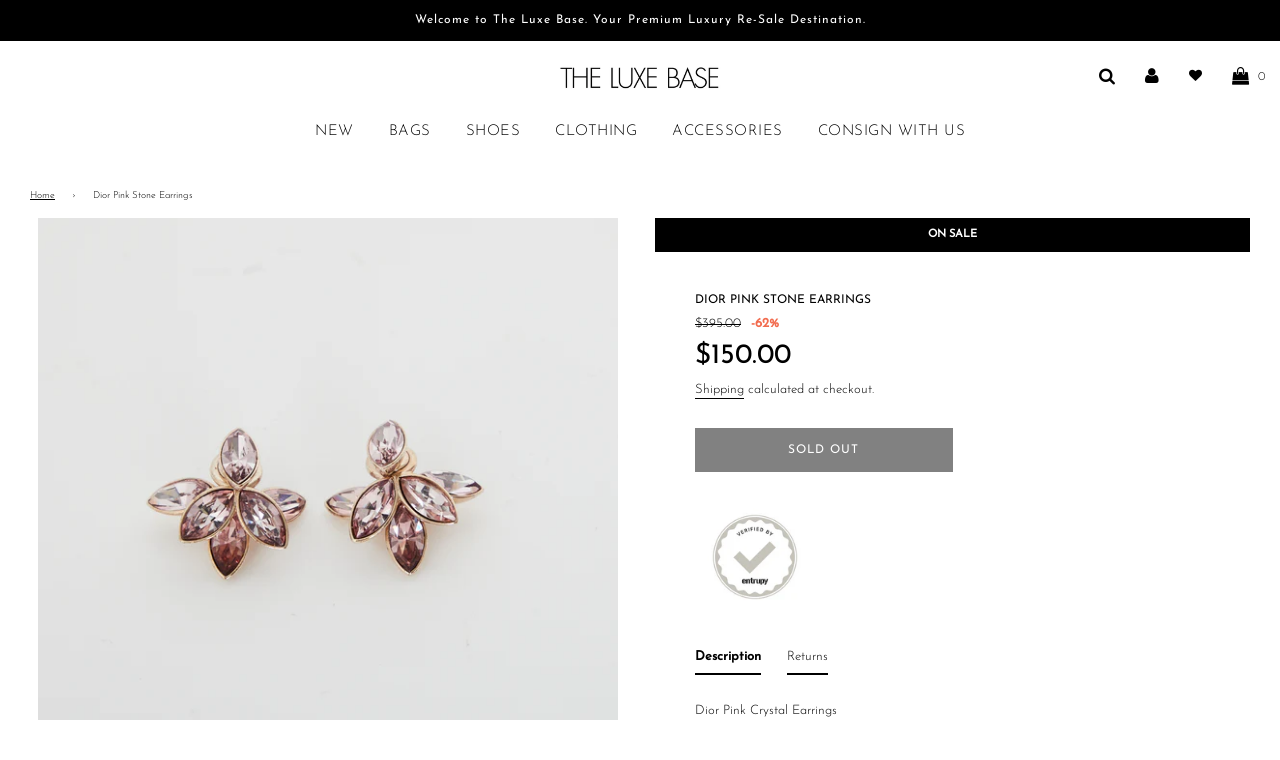

--- FILE ---
content_type: text/html; charset=utf-8
request_url: https://theluxebase.com/products/dior-pink-stone-earrings
body_size: 38791
content:
<!doctype html>
<!--[if IE 8]><html class="no-js lt-ie9" lang="en"> <![endif]-->
<!--[if IE 9 ]><html class="ie9 no-js"> <![endif]-->
<!--[if (gt IE 9)|!(IE)]><!--> <html class="no-js"> <!--<![endif]-->
<head>
<meta name="facebook-domain-verification" content="qp2ycb9svukgx44l52ww9ubawbzgb1" />
  <!-- Basic page needs ================================================== -->
  <meta charset="utf-8">
  <meta http-equiv="X-UA-Compatible" content="IE=edge">

  

  <!-- Title and description ================================================== -->
  <title>
  Dior Pink Stone Earrings &ndash; The Luxe Base
  </title>

  
  <meta name="description" content="Dior Pink Crystal Earrings DETAILS Material: Gold Tone Metal + Crystal CONDITION  Some tarnishing and hairline scratches  Comes With: N/A Please note the majority of our pieces have been previously owned. Unless stated as NEW, they may not be in perfect condition. Please read the item condition description and view pho">
  

  <!-- Helpers ================================================== -->
  <!-- /snippets/social-meta-tags.liquid -->


  <meta property="og:type" content="product">
  <meta property="og:title" content="Dior Pink Stone Earrings">
  
    <meta property="og:image" content="http://theluxebase.com/cdn/shop/products/TLB2207210496_grande.jpg?v=1627951248">
    <meta property="og:image:secure_url" content="https://theluxebase.com/cdn/shop/products/TLB2207210496_grande.jpg?v=1627951248">
  
    <meta property="og:image" content="http://theluxebase.com/cdn/shop/products/TLB2207210498_grande.jpg?v=1627951248">
    <meta property="og:image:secure_url" content="https://theluxebase.com/cdn/shop/products/TLB2207210498_grande.jpg?v=1627951248">
  
    <meta property="og:image" content="http://theluxebase.com/cdn/shop/products/TLB2207210500_grande.jpg?v=1627951248">
    <meta property="og:image:secure_url" content="https://theluxebase.com/cdn/shop/products/TLB2207210500_grande.jpg?v=1627951248">
  
  <meta property="og:description" content="
Dior Pink Crystal Earrings
DETAILS
Material: Gold Tone Metal + Crystal
CONDITION 
Some tarnishing and hairline scratches 
Comes With: N/A
Please note the majority of our pieces have been previously owned. Unless stated as NEW, they may not be in perfect condition. Please read the item condition description and view photos carefully, noting the size and any possible flaws. We will always include detailed pictures and accurate written descriptions. Please also pay attention to item size and measurements.">
  <meta property="og:price:amount" content="150.00">
  <meta property="og:price:currency" content="AUD">



<meta property="og:url" content="https://theluxebase.com/products/dior-pink-stone-earrings">
<meta property="og:site_name" content="The Luxe Base">






  <meta name="twitter:card" content="summary">


  <meta name="twitter:title" content="Dior Pink Stone Earrings">
  <meta name="twitter:description" content="
Dior Pink Crystal Earrings
DETAILS
Material: Gold Tone Metal + Crystal
CONDITION 
Some tarnishing and hairline scratches 
Comes With: N/A
Please note the majority of our pieces have been previously o">
  <meta name="twitter:image" content="https://theluxebase.com/cdn/shop/products/TLB2207210496_grande.jpg?v=1627951248">
  <meta name="twitter:image:width" content="600">
  <meta name="twitter:image:height" content="600">



  <link rel="canonical" href="https://theluxebase.com/products/dior-pink-stone-earrings"/>
  
	<meta name="viewport" content="width=device-width, initial-scale=1, maximum-scale=1, user-scalable=0"/>
  
  <meta name="theme-color" content="#000000">

  <!-- CSS ================================================== -->
  <link href="//theluxebase.com/cdn/shop/t/59/assets/plugins.css?v=55974297750920000011768792948" rel="stylesheet" type="text/css" media="all" />
  <link href="//theluxebase.com/cdn/shop/t/59/assets/timber.scss.css?v=172060154316809600011764284004" rel="stylesheet" type="text/css" media="all" />

  



  <!-- Header hook for plugins ================================================== -->
  <script>window.performance && window.performance.mark && window.performance.mark('shopify.content_for_header.start');</script><meta name="google-site-verification" content="0ok9JuDSZcUIQ-uNrPHROR4KGuA9j4sK7YdbFGCXfgU">
<meta id="shopify-digital-wallet" name="shopify-digital-wallet" content="/38448955436/digital_wallets/dialog">
<meta name="shopify-checkout-api-token" content="cc439f70ccb6b89710bd9d44fa81a2d6">
<meta id="in-context-paypal-metadata" data-shop-id="38448955436" data-venmo-supported="false" data-environment="production" data-locale="en_US" data-paypal-v4="true" data-currency="AUD">
<link rel="alternate" type="application/json+oembed" href="https://theluxebase.com/products/dior-pink-stone-earrings.oembed">
<script async="async" src="/checkouts/internal/preloads.js?locale=en-AU"></script>
<script id="shopify-features" type="application/json">{"accessToken":"cc439f70ccb6b89710bd9d44fa81a2d6","betas":["rich-media-storefront-analytics"],"domain":"theluxebase.com","predictiveSearch":true,"shopId":38448955436,"locale":"en"}</script>
<script>var Shopify = Shopify || {};
Shopify.shop = "the-luxe-base.myshopify.com";
Shopify.locale = "en";
Shopify.currency = {"active":"AUD","rate":"1.0"};
Shopify.country = "AU";
Shopify.theme = {"name":"NEW - Flow","id":120436981804,"schema_name":"Flow","schema_version":"16.3","theme_store_id":801,"role":"main"};
Shopify.theme.handle = "null";
Shopify.theme.style = {"id":null,"handle":null};
Shopify.cdnHost = "theluxebase.com/cdn";
Shopify.routes = Shopify.routes || {};
Shopify.routes.root = "/";</script>
<script type="module">!function(o){(o.Shopify=o.Shopify||{}).modules=!0}(window);</script>
<script>!function(o){function n(){var o=[];function n(){o.push(Array.prototype.slice.apply(arguments))}return n.q=o,n}var t=o.Shopify=o.Shopify||{};t.loadFeatures=n(),t.autoloadFeatures=n()}(window);</script>
<script id="shop-js-analytics" type="application/json">{"pageType":"product"}</script>
<script defer="defer" async type="module" src="//theluxebase.com/cdn/shopifycloud/shop-js/modules/v2/client.init-shop-cart-sync_WVOgQShq.en.esm.js"></script>
<script defer="defer" async type="module" src="//theluxebase.com/cdn/shopifycloud/shop-js/modules/v2/chunk.common_C_13GLB1.esm.js"></script>
<script defer="defer" async type="module" src="//theluxebase.com/cdn/shopifycloud/shop-js/modules/v2/chunk.modal_CLfMGd0m.esm.js"></script>
<script type="module">
  await import("//theluxebase.com/cdn/shopifycloud/shop-js/modules/v2/client.init-shop-cart-sync_WVOgQShq.en.esm.js");
await import("//theluxebase.com/cdn/shopifycloud/shop-js/modules/v2/chunk.common_C_13GLB1.esm.js");
await import("//theluxebase.com/cdn/shopifycloud/shop-js/modules/v2/chunk.modal_CLfMGd0m.esm.js");

  window.Shopify.SignInWithShop?.initShopCartSync?.({"fedCMEnabled":true,"windoidEnabled":true});

</script>
<script>(function() {
  var isLoaded = false;
  function asyncLoad() {
    if (isLoaded) return;
    isLoaded = true;
    var urls = ["https:\/\/currency.conversionbear.com\/script?app=currency\u0026shop=the-luxe-base.myshopify.com","https:\/\/acp-magento.appspot.com\/js\/acp-magento.js?v=2\u0026mode=shopify\u0026UUID=ab8bdc7d-bf8e-4f76-b54a-ed212deae438\u0026store=38448955436\u0026shop=the-luxe-base.myshopify.com","https:\/\/tabs.stationmade.com\/registered-scripts\/tabs-by-station.js?shop=the-luxe-base.myshopify.com","https:\/\/cdn.recovermycart.com\/scripts\/keepcart\/CartJS.min.js?shop=the-luxe-base.myshopify.com\u0026shop=the-luxe-base.myshopify.com","\/\/shopify.privy.com\/widget.js?shop=the-luxe-base.myshopify.com","https:\/\/formbuilder.hulkapps.com\/skeletopapp.js?shop=the-luxe-base.myshopify.com","https:\/\/instafeed.nfcube.com\/cdn\/77965e09a08262b0f94e3e45aca3c2a3.js?shop=the-luxe-base.myshopify.com","https:\/\/trustbadge.shopclimb.com\/files\/js\/dist\/trustbadge.min.js?shop=the-luxe-base.myshopify.com","https:\/\/cdn.hextom.com\/js\/freeshippingbar.js?shop=the-luxe-base.myshopify.com","https:\/\/gcdn.incartupsell.com\/gbeac-pMjZkdfyMGy1gvxgztKU.js?c=1765840875\u0026shop=the-luxe-base.myshopify.com"];
    for (var i = 0; i < urls.length; i++) {
      var s = document.createElement('script');
      s.type = 'text/javascript';
      s.async = true;
      s.src = urls[i];
      var x = document.getElementsByTagName('script')[0];
      x.parentNode.insertBefore(s, x);
    }
  };
  if(window.attachEvent) {
    window.attachEvent('onload', asyncLoad);
  } else {
    window.addEventListener('load', asyncLoad, false);
  }
})();</script>
<script id="__st">var __st={"a":38448955436,"offset":39600,"reqid":"e191060d-c892-4302-b925-42d643e4eb8a-1769531893","pageurl":"theluxebase.com\/products\/dior-pink-stone-earrings","u":"501a786e332f","p":"product","rtyp":"product","rid":6612440481836};</script>
<script>window.ShopifyPaypalV4VisibilityTracking = true;</script>
<script id="captcha-bootstrap">!function(){'use strict';const t='contact',e='account',n='new_comment',o=[[t,t],['blogs',n],['comments',n],[t,'customer']],c=[[e,'customer_login'],[e,'guest_login'],[e,'recover_customer_password'],[e,'create_customer']],r=t=>t.map((([t,e])=>`form[action*='/${t}']:not([data-nocaptcha='true']) input[name='form_type'][value='${e}']`)).join(','),a=t=>()=>t?[...document.querySelectorAll(t)].map((t=>t.form)):[];function s(){const t=[...o],e=r(t);return a(e)}const i='password',u='form_key',d=['recaptcha-v3-token','g-recaptcha-response','h-captcha-response',i],f=()=>{try{return window.sessionStorage}catch{return}},m='__shopify_v',_=t=>t.elements[u];function p(t,e,n=!1){try{const o=window.sessionStorage,c=JSON.parse(o.getItem(e)),{data:r}=function(t){const{data:e,action:n}=t;return t[m]||n?{data:e,action:n}:{data:t,action:n}}(c);for(const[e,n]of Object.entries(r))t.elements[e]&&(t.elements[e].value=n);n&&o.removeItem(e)}catch(o){console.error('form repopulation failed',{error:o})}}const l='form_type',E='cptcha';function T(t){t.dataset[E]=!0}const w=window,h=w.document,L='Shopify',v='ce_forms',y='captcha';let A=!1;((t,e)=>{const n=(g='f06e6c50-85a8-45c8-87d0-21a2b65856fe',I='https://cdn.shopify.com/shopifycloud/storefront-forms-hcaptcha/ce_storefront_forms_captcha_hcaptcha.v1.5.2.iife.js',D={infoText:'Protected by hCaptcha',privacyText:'Privacy',termsText:'Terms'},(t,e,n)=>{const o=w[L][v],c=o.bindForm;if(c)return c(t,g,e,D).then(n);var r;o.q.push([[t,g,e,D],n]),r=I,A||(h.body.append(Object.assign(h.createElement('script'),{id:'captcha-provider',async:!0,src:r})),A=!0)});var g,I,D;w[L]=w[L]||{},w[L][v]=w[L][v]||{},w[L][v].q=[],w[L][y]=w[L][y]||{},w[L][y].protect=function(t,e){n(t,void 0,e),T(t)},Object.freeze(w[L][y]),function(t,e,n,w,h,L){const[v,y,A,g]=function(t,e,n){const i=e?o:[],u=t?c:[],d=[...i,...u],f=r(d),m=r(i),_=r(d.filter((([t,e])=>n.includes(e))));return[a(f),a(m),a(_),s()]}(w,h,L),I=t=>{const e=t.target;return e instanceof HTMLFormElement?e:e&&e.form},D=t=>v().includes(t);t.addEventListener('submit',(t=>{const e=I(t);if(!e)return;const n=D(e)&&!e.dataset.hcaptchaBound&&!e.dataset.recaptchaBound,o=_(e),c=g().includes(e)&&(!o||!o.value);(n||c)&&t.preventDefault(),c&&!n&&(function(t){try{if(!f())return;!function(t){const e=f();if(!e)return;const n=_(t);if(!n)return;const o=n.value;o&&e.removeItem(o)}(t);const e=Array.from(Array(32),(()=>Math.random().toString(36)[2])).join('');!function(t,e){_(t)||t.append(Object.assign(document.createElement('input'),{type:'hidden',name:u})),t.elements[u].value=e}(t,e),function(t,e){const n=f();if(!n)return;const o=[...t.querySelectorAll(`input[type='${i}']`)].map((({name:t})=>t)),c=[...d,...o],r={};for(const[a,s]of new FormData(t).entries())c.includes(a)||(r[a]=s);n.setItem(e,JSON.stringify({[m]:1,action:t.action,data:r}))}(t,e)}catch(e){console.error('failed to persist form',e)}}(e),e.submit())}));const S=(t,e)=>{t&&!t.dataset[E]&&(n(t,e.some((e=>e===t))),T(t))};for(const o of['focusin','change'])t.addEventListener(o,(t=>{const e=I(t);D(e)&&S(e,y())}));const B=e.get('form_key'),M=e.get(l),P=B&&M;t.addEventListener('DOMContentLoaded',(()=>{const t=y();if(P)for(const e of t)e.elements[l].value===M&&p(e,B);[...new Set([...A(),...v().filter((t=>'true'===t.dataset.shopifyCaptcha))])].forEach((e=>S(e,t)))}))}(h,new URLSearchParams(w.location.search),n,t,e,['guest_login'])})(!0,!0)}();</script>
<script integrity="sha256-4kQ18oKyAcykRKYeNunJcIwy7WH5gtpwJnB7kiuLZ1E=" data-source-attribution="shopify.loadfeatures" defer="defer" src="//theluxebase.com/cdn/shopifycloud/storefront/assets/storefront/load_feature-a0a9edcb.js" crossorigin="anonymous"></script>
<script data-source-attribution="shopify.dynamic_checkout.dynamic.init">var Shopify=Shopify||{};Shopify.PaymentButton=Shopify.PaymentButton||{isStorefrontPortableWallets:!0,init:function(){window.Shopify.PaymentButton.init=function(){};var t=document.createElement("script");t.src="https://theluxebase.com/cdn/shopifycloud/portable-wallets/latest/portable-wallets.en.js",t.type="module",document.head.appendChild(t)}};
</script>
<script data-source-attribution="shopify.dynamic_checkout.buyer_consent">
  function portableWalletsHideBuyerConsent(e){var t=document.getElementById("shopify-buyer-consent"),n=document.getElementById("shopify-subscription-policy-button");t&&n&&(t.classList.add("hidden"),t.setAttribute("aria-hidden","true"),n.removeEventListener("click",e))}function portableWalletsShowBuyerConsent(e){var t=document.getElementById("shopify-buyer-consent"),n=document.getElementById("shopify-subscription-policy-button");t&&n&&(t.classList.remove("hidden"),t.removeAttribute("aria-hidden"),n.addEventListener("click",e))}window.Shopify?.PaymentButton&&(window.Shopify.PaymentButton.hideBuyerConsent=portableWalletsHideBuyerConsent,window.Shopify.PaymentButton.showBuyerConsent=portableWalletsShowBuyerConsent);
</script>
<script>
  function portableWalletsCleanup(e){e&&e.src&&console.error("Failed to load portable wallets script "+e.src);var t=document.querySelectorAll("shopify-accelerated-checkout .shopify-payment-button__skeleton, shopify-accelerated-checkout-cart .wallet-cart-button__skeleton"),e=document.getElementById("shopify-buyer-consent");for(let e=0;e<t.length;e++)t[e].remove();e&&e.remove()}function portableWalletsNotLoadedAsModule(e){e instanceof ErrorEvent&&"string"==typeof e.message&&e.message.includes("import.meta")&&"string"==typeof e.filename&&e.filename.includes("portable-wallets")&&(window.removeEventListener("error",portableWalletsNotLoadedAsModule),window.Shopify.PaymentButton.failedToLoad=e,"loading"===document.readyState?document.addEventListener("DOMContentLoaded",window.Shopify.PaymentButton.init):window.Shopify.PaymentButton.init())}window.addEventListener("error",portableWalletsNotLoadedAsModule);
</script>

<script type="module" src="https://theluxebase.com/cdn/shopifycloud/portable-wallets/latest/portable-wallets.en.js" onError="portableWalletsCleanup(this)" crossorigin="anonymous"></script>
<script nomodule>
  document.addEventListener("DOMContentLoaded", portableWalletsCleanup);
</script>

<script id='scb4127' type='text/javascript' async='' src='https://theluxebase.com/cdn/shopifycloud/privacy-banner/storefront-banner.js'></script><link id="shopify-accelerated-checkout-styles" rel="stylesheet" media="screen" href="https://theluxebase.com/cdn/shopifycloud/portable-wallets/latest/accelerated-checkout-backwards-compat.css" crossorigin="anonymous">
<style id="shopify-accelerated-checkout-cart">
        #shopify-buyer-consent {
  margin-top: 1em;
  display: inline-block;
  width: 100%;
}

#shopify-buyer-consent.hidden {
  display: none;
}

#shopify-subscription-policy-button {
  background: none;
  border: none;
  padding: 0;
  text-decoration: underline;
  font-size: inherit;
  cursor: pointer;
}

#shopify-subscription-policy-button::before {
  box-shadow: none;
}

      </style>

<script>window.performance && window.performance.mark && window.performance.mark('shopify.content_for_header.end');</script>
  <!-- /snippets/oldIE-js.liquid -->


<!--[if lt IE 9]>
<script src="//cdnjs.cloudflare.com/ajax/libs/html5shiv/3.7.2/html5shiv.min.js" type="text/javascript"></script>
<script src="//theluxebase.com/cdn/shop/t/59/assets/respond.min.js?v=52248677837542619231627657044" type="text/javascript"></script>
<link href="//theluxebase.com/cdn/shop/t/59/assets/respond-proxy.html" id="respond-proxy" rel="respond-proxy" />
<link href="//theluxebase.com/search?q=91fc5c504dee56a54ad3de77d255fef3" id="respond-redirect" rel="respond-redirect" />
<script src="//theluxebase.com/search?q=91fc5c504dee56a54ad3de77d255fef3" type="text/javascript"></script>
<![endif]-->



  <script>
    window.wetheme = {
      name: 'Flow',
    };
  </script>
  <script src="//theluxebase.com/cdn/shop/t/59/assets/jquery-3.3.1.min.js?v=74255524871372887611627657040" type="text/javascript"></script>
  <script src="//theluxebase.com/cdn/shop/t/59/assets/modernizr.min.js?v=137617515274177302221627657041" type="text/javascript"></script>

  
  

 

<script>window.__pagefly_analytics_settings__={"acceptTracking":false};</script>
 
        <!-- SlideRule Script Start -->
        <script name="sliderule-tracking" data-ot-ignore>
(function(){
	slideruleData = {
    "version":"v0.0.1",
    "referralExclusion":"/(paypal|visa|MasterCard|clicksafe|arcot\.com|geschuetzteinkaufen|checkout\.shopify\.com|checkout\.rechargeapps\.com|portal\.afterpay\.com|payfort)/",
    "googleSignals":true,
    "anonymizeIp":true,
    "productClicks":true,
    "persistentUserId":true,
    "hideBranding":false,
    "ecommerce":{"currencyCode":"AUD",
    "impressions":[]},
    "pageType":"product",
	"destinations":{"google_analytics_4":{"measurementIds":["G-SLQ2KH33XQ"]}},
    "cookieUpdate":true
	}

	
		slideruleData.themeMode = "live"
	

	


	
	})();
</script>
<script async type="text/javascript" src=https://files.slideruletools.com/eluredils-g.js></script>
        <!-- SlideRule Script End -->
        <link href="https://monorail-edge.shopifysvc.com" rel="dns-prefetch">
<script>(function(){if ("sendBeacon" in navigator && "performance" in window) {try {var session_token_from_headers = performance.getEntriesByType('navigation')[0].serverTiming.find(x => x.name == '_s').description;} catch {var session_token_from_headers = undefined;}var session_cookie_matches = document.cookie.match(/_shopify_s=([^;]*)/);var session_token_from_cookie = session_cookie_matches && session_cookie_matches.length === 2 ? session_cookie_matches[1] : "";var session_token = session_token_from_headers || session_token_from_cookie || "";function handle_abandonment_event(e) {var entries = performance.getEntries().filter(function(entry) {return /monorail-edge.shopifysvc.com/.test(entry.name);});if (!window.abandonment_tracked && entries.length === 0) {window.abandonment_tracked = true;var currentMs = Date.now();var navigation_start = performance.timing.navigationStart;var payload = {shop_id: 38448955436,url: window.location.href,navigation_start,duration: currentMs - navigation_start,session_token,page_type: "product"};window.navigator.sendBeacon("https://monorail-edge.shopifysvc.com/v1/produce", JSON.stringify({schema_id: "online_store_buyer_site_abandonment/1.1",payload: payload,metadata: {event_created_at_ms: currentMs,event_sent_at_ms: currentMs}}));}}window.addEventListener('pagehide', handle_abandonment_event);}}());</script>
<script id="web-pixels-manager-setup">(function e(e,d,r,n,o){if(void 0===o&&(o={}),!Boolean(null===(a=null===(i=window.Shopify)||void 0===i?void 0:i.analytics)||void 0===a?void 0:a.replayQueue)){var i,a;window.Shopify=window.Shopify||{};var t=window.Shopify;t.analytics=t.analytics||{};var s=t.analytics;s.replayQueue=[],s.publish=function(e,d,r){return s.replayQueue.push([e,d,r]),!0};try{self.performance.mark("wpm:start")}catch(e){}var l=function(){var e={modern:/Edge?\/(1{2}[4-9]|1[2-9]\d|[2-9]\d{2}|\d{4,})\.\d+(\.\d+|)|Firefox\/(1{2}[4-9]|1[2-9]\d|[2-9]\d{2}|\d{4,})\.\d+(\.\d+|)|Chrom(ium|e)\/(9{2}|\d{3,})\.\d+(\.\d+|)|(Maci|X1{2}).+ Version\/(15\.\d+|(1[6-9]|[2-9]\d|\d{3,})\.\d+)([,.]\d+|)( \(\w+\)|)( Mobile\/\w+|) Safari\/|Chrome.+OPR\/(9{2}|\d{3,})\.\d+\.\d+|(CPU[ +]OS|iPhone[ +]OS|CPU[ +]iPhone|CPU IPhone OS|CPU iPad OS)[ +]+(15[._]\d+|(1[6-9]|[2-9]\d|\d{3,})[._]\d+)([._]\d+|)|Android:?[ /-](13[3-9]|1[4-9]\d|[2-9]\d{2}|\d{4,})(\.\d+|)(\.\d+|)|Android.+Firefox\/(13[5-9]|1[4-9]\d|[2-9]\d{2}|\d{4,})\.\d+(\.\d+|)|Android.+Chrom(ium|e)\/(13[3-9]|1[4-9]\d|[2-9]\d{2}|\d{4,})\.\d+(\.\d+|)|SamsungBrowser\/([2-9]\d|\d{3,})\.\d+/,legacy:/Edge?\/(1[6-9]|[2-9]\d|\d{3,})\.\d+(\.\d+|)|Firefox\/(5[4-9]|[6-9]\d|\d{3,})\.\d+(\.\d+|)|Chrom(ium|e)\/(5[1-9]|[6-9]\d|\d{3,})\.\d+(\.\d+|)([\d.]+$|.*Safari\/(?![\d.]+ Edge\/[\d.]+$))|(Maci|X1{2}).+ Version\/(10\.\d+|(1[1-9]|[2-9]\d|\d{3,})\.\d+)([,.]\d+|)( \(\w+\)|)( Mobile\/\w+|) Safari\/|Chrome.+OPR\/(3[89]|[4-9]\d|\d{3,})\.\d+\.\d+|(CPU[ +]OS|iPhone[ +]OS|CPU[ +]iPhone|CPU IPhone OS|CPU iPad OS)[ +]+(10[._]\d+|(1[1-9]|[2-9]\d|\d{3,})[._]\d+)([._]\d+|)|Android:?[ /-](13[3-9]|1[4-9]\d|[2-9]\d{2}|\d{4,})(\.\d+|)(\.\d+|)|Mobile Safari.+OPR\/([89]\d|\d{3,})\.\d+\.\d+|Android.+Firefox\/(13[5-9]|1[4-9]\d|[2-9]\d{2}|\d{4,})\.\d+(\.\d+|)|Android.+Chrom(ium|e)\/(13[3-9]|1[4-9]\d|[2-9]\d{2}|\d{4,})\.\d+(\.\d+|)|Android.+(UC? ?Browser|UCWEB|U3)[ /]?(15\.([5-9]|\d{2,})|(1[6-9]|[2-9]\d|\d{3,})\.\d+)\.\d+|SamsungBrowser\/(5\.\d+|([6-9]|\d{2,})\.\d+)|Android.+MQ{2}Browser\/(14(\.(9|\d{2,})|)|(1[5-9]|[2-9]\d|\d{3,})(\.\d+|))(\.\d+|)|K[Aa][Ii]OS\/(3\.\d+|([4-9]|\d{2,})\.\d+)(\.\d+|)/},d=e.modern,r=e.legacy,n=navigator.userAgent;return n.match(d)?"modern":n.match(r)?"legacy":"unknown"}(),u="modern"===l?"modern":"legacy",c=(null!=n?n:{modern:"",legacy:""})[u],f=function(e){return[e.baseUrl,"/wpm","/b",e.hashVersion,"modern"===e.buildTarget?"m":"l",".js"].join("")}({baseUrl:d,hashVersion:r,buildTarget:u}),m=function(e){var d=e.version,r=e.bundleTarget,n=e.surface,o=e.pageUrl,i=e.monorailEndpoint;return{emit:function(e){var a=e.status,t=e.errorMsg,s=(new Date).getTime(),l=JSON.stringify({metadata:{event_sent_at_ms:s},events:[{schema_id:"web_pixels_manager_load/3.1",payload:{version:d,bundle_target:r,page_url:o,status:a,surface:n,error_msg:t},metadata:{event_created_at_ms:s}}]});if(!i)return console&&console.warn&&console.warn("[Web Pixels Manager] No Monorail endpoint provided, skipping logging."),!1;try{return self.navigator.sendBeacon.bind(self.navigator)(i,l)}catch(e){}var u=new XMLHttpRequest;try{return u.open("POST",i,!0),u.setRequestHeader("Content-Type","text/plain"),u.send(l),!0}catch(e){return console&&console.warn&&console.warn("[Web Pixels Manager] Got an unhandled error while logging to Monorail."),!1}}}}({version:r,bundleTarget:l,surface:e.surface,pageUrl:self.location.href,monorailEndpoint:e.monorailEndpoint});try{o.browserTarget=l,function(e){var d=e.src,r=e.async,n=void 0===r||r,o=e.onload,i=e.onerror,a=e.sri,t=e.scriptDataAttributes,s=void 0===t?{}:t,l=document.createElement("script"),u=document.querySelector("head"),c=document.querySelector("body");if(l.async=n,l.src=d,a&&(l.integrity=a,l.crossOrigin="anonymous"),s)for(var f in s)if(Object.prototype.hasOwnProperty.call(s,f))try{l.dataset[f]=s[f]}catch(e){}if(o&&l.addEventListener("load",o),i&&l.addEventListener("error",i),u)u.appendChild(l);else{if(!c)throw new Error("Did not find a head or body element to append the script");c.appendChild(l)}}({src:f,async:!0,onload:function(){if(!function(){var e,d;return Boolean(null===(d=null===(e=window.Shopify)||void 0===e?void 0:e.analytics)||void 0===d?void 0:d.initialized)}()){var d=window.webPixelsManager.init(e)||void 0;if(d){var r=window.Shopify.analytics;r.replayQueue.forEach((function(e){var r=e[0],n=e[1],o=e[2];d.publishCustomEvent(r,n,o)})),r.replayQueue=[],r.publish=d.publishCustomEvent,r.visitor=d.visitor,r.initialized=!0}}},onerror:function(){return m.emit({status:"failed",errorMsg:"".concat(f," has failed to load")})},sri:function(e){var d=/^sha384-[A-Za-z0-9+/=]+$/;return"string"==typeof e&&d.test(e)}(c)?c:"",scriptDataAttributes:o}),m.emit({status:"loading"})}catch(e){m.emit({status:"failed",errorMsg:(null==e?void 0:e.message)||"Unknown error"})}}})({shopId: 38448955436,storefrontBaseUrl: "https://theluxebase.com",extensionsBaseUrl: "https://extensions.shopifycdn.com/cdn/shopifycloud/web-pixels-manager",monorailEndpoint: "https://monorail-edge.shopifysvc.com/unstable/produce_batch",surface: "storefront-renderer",enabledBetaFlags: ["2dca8a86"],webPixelsConfigList: [{"id":"402260012","configuration":"{\"config\":\"{\\\"pixel_id\\\":\\\"AW-614662604\\\",\\\"target_country\\\":\\\"AU\\\",\\\"gtag_events\\\":[{\\\"type\\\":\\\"search\\\",\\\"action_label\\\":\\\"AW-614662604\\\/_76iCNzXstcBEMyDjKUC\\\"},{\\\"type\\\":\\\"begin_checkout\\\",\\\"action_label\\\":\\\"AW-614662604\\\/PLZTCNnXstcBEMyDjKUC\\\"},{\\\"type\\\":\\\"view_item\\\",\\\"action_label\\\":[\\\"AW-614662604\\\/leuXCNPXstcBEMyDjKUC\\\",\\\"MC-BW3CCVKBSG\\\"]},{\\\"type\\\":\\\"purchase\\\",\\\"action_label\\\":[\\\"AW-614662604\\\/OJNWCIDJstcBEMyDjKUC\\\",\\\"MC-BW3CCVKBSG\\\"]},{\\\"type\\\":\\\"page_view\\\",\\\"action_label\\\":[\\\"AW-614662604\\\/GxkgCP3IstcBEMyDjKUC\\\",\\\"MC-BW3CCVKBSG\\\"]},{\\\"type\\\":\\\"add_payment_info\\\",\\\"action_label\\\":\\\"AW-614662604\\\/-RkACN_XstcBEMyDjKUC\\\"},{\\\"type\\\":\\\"add_to_cart\\\",\\\"action_label\\\":\\\"AW-614662604\\\/uOcLCNbXstcBEMyDjKUC\\\"}],\\\"enable_monitoring_mode\\\":false}\"}","eventPayloadVersion":"v1","runtimeContext":"OPEN","scriptVersion":"b2a88bafab3e21179ed38636efcd8a93","type":"APP","apiClientId":1780363,"privacyPurposes":[],"dataSharingAdjustments":{"protectedCustomerApprovalScopes":["read_customer_address","read_customer_email","read_customer_name","read_customer_personal_data","read_customer_phone"]}},{"id":"366477356","configuration":"{\"pixelCode\":\"C1IFT6VRNSII42UNS4IG\"}","eventPayloadVersion":"v1","runtimeContext":"STRICT","scriptVersion":"22e92c2ad45662f435e4801458fb78cc","type":"APP","apiClientId":4383523,"privacyPurposes":["ANALYTICS","MARKETING","SALE_OF_DATA"],"dataSharingAdjustments":{"protectedCustomerApprovalScopes":["read_customer_address","read_customer_email","read_customer_name","read_customer_personal_data","read_customer_phone"]}},{"id":"176357420","configuration":"{\"pixel_id\":\"414382549193016\",\"pixel_type\":\"facebook_pixel\",\"metaapp_system_user_token\":\"-\"}","eventPayloadVersion":"v1","runtimeContext":"OPEN","scriptVersion":"ca16bc87fe92b6042fbaa3acc2fbdaa6","type":"APP","apiClientId":2329312,"privacyPurposes":["ANALYTICS","MARKETING","SALE_OF_DATA"],"dataSharingAdjustments":{"protectedCustomerApprovalScopes":["read_customer_address","read_customer_email","read_customer_name","read_customer_personal_data","read_customer_phone"]}},{"id":"19857452","configuration":"{\"measurementIds\":\"G-SLQ2KH33XQ\"}","eventPayloadVersion":"v1","runtimeContext":"STRICT","scriptVersion":"7aaae93c56736e9df275e05ad7cdcadf","type":"APP","apiClientId":3542712321,"privacyPurposes":["ANALYTICS","MARKETING","SALE_OF_DATA"],"dataSharingAdjustments":{"protectedCustomerApprovalScopes":["read_customer_address","read_customer_email","read_customer_name","read_customer_personal_data","read_customer_phone"]}},{"id":"81166380","eventPayloadVersion":"v1","runtimeContext":"LAX","scriptVersion":"1","type":"CUSTOM","privacyPurposes":["ANALYTICS"],"name":"Google Analytics tag (migrated)"},{"id":"shopify-app-pixel","configuration":"{}","eventPayloadVersion":"v1","runtimeContext":"STRICT","scriptVersion":"0450","apiClientId":"shopify-pixel","type":"APP","privacyPurposes":["ANALYTICS","MARKETING"]},{"id":"shopify-custom-pixel","eventPayloadVersion":"v1","runtimeContext":"LAX","scriptVersion":"0450","apiClientId":"shopify-pixel","type":"CUSTOM","privacyPurposes":["ANALYTICS","MARKETING"]}],isMerchantRequest: false,initData: {"shop":{"name":"The Luxe Base","paymentSettings":{"currencyCode":"AUD"},"myshopifyDomain":"the-luxe-base.myshopify.com","countryCode":"AU","storefrontUrl":"https:\/\/theluxebase.com"},"customer":null,"cart":null,"checkout":null,"productVariants":[{"price":{"amount":150.0,"currencyCode":"AUD"},"product":{"title":"Dior Pink Stone Earrings","vendor":"The Luxe Base","id":"6612440481836","untranslatedTitle":"Dior Pink Stone Earrings","url":"\/products\/dior-pink-stone-earrings","type":"Accessories"},"id":"39504104194092","image":{"src":"\/\/theluxebase.com\/cdn\/shop\/products\/TLB2207210496.jpg?v=1627951248"},"sku":"","title":"Default Title","untranslatedTitle":"Default Title"}],"purchasingCompany":null},},"https://theluxebase.com/cdn","fcfee988w5aeb613cpc8e4bc33m6693e112",{"modern":"","legacy":""},{"shopId":"38448955436","storefrontBaseUrl":"https:\/\/theluxebase.com","extensionBaseUrl":"https:\/\/extensions.shopifycdn.com\/cdn\/shopifycloud\/web-pixels-manager","surface":"storefront-renderer","enabledBetaFlags":"[\"2dca8a86\"]","isMerchantRequest":"false","hashVersion":"fcfee988w5aeb613cpc8e4bc33m6693e112","publish":"custom","events":"[[\"page_viewed\",{}],[\"product_viewed\",{\"productVariant\":{\"price\":{\"amount\":150.0,\"currencyCode\":\"AUD\"},\"product\":{\"title\":\"Dior Pink Stone Earrings\",\"vendor\":\"The Luxe Base\",\"id\":\"6612440481836\",\"untranslatedTitle\":\"Dior Pink Stone Earrings\",\"url\":\"\/products\/dior-pink-stone-earrings\",\"type\":\"Accessories\"},\"id\":\"39504104194092\",\"image\":{\"src\":\"\/\/theluxebase.com\/cdn\/shop\/products\/TLB2207210496.jpg?v=1627951248\"},\"sku\":\"\",\"title\":\"Default Title\",\"untranslatedTitle\":\"Default Title\"}}]]"});</script><script>
  window.ShopifyAnalytics = window.ShopifyAnalytics || {};
  window.ShopifyAnalytics.meta = window.ShopifyAnalytics.meta || {};
  window.ShopifyAnalytics.meta.currency = 'AUD';
  var meta = {"product":{"id":6612440481836,"gid":"gid:\/\/shopify\/Product\/6612440481836","vendor":"The Luxe Base","type":"Accessories","handle":"dior-pink-stone-earrings","variants":[{"id":39504104194092,"price":15000,"name":"Dior Pink Stone Earrings","public_title":null,"sku":""}],"remote":false},"page":{"pageType":"product","resourceType":"product","resourceId":6612440481836,"requestId":"e191060d-c892-4302-b925-42d643e4eb8a-1769531893"}};
  for (var attr in meta) {
    window.ShopifyAnalytics.meta[attr] = meta[attr];
  }
</script>
<script class="analytics">
  (function () {
    var customDocumentWrite = function(content) {
      var jquery = null;

      if (window.jQuery) {
        jquery = window.jQuery;
      } else if (window.Checkout && window.Checkout.$) {
        jquery = window.Checkout.$;
      }

      if (jquery) {
        jquery('body').append(content);
      }
    };

    var hasLoggedConversion = function(token) {
      if (token) {
        return document.cookie.indexOf('loggedConversion=' + token) !== -1;
      }
      return false;
    }

    var setCookieIfConversion = function(token) {
      if (token) {
        var twoMonthsFromNow = new Date(Date.now());
        twoMonthsFromNow.setMonth(twoMonthsFromNow.getMonth() + 2);

        document.cookie = 'loggedConversion=' + token + '; expires=' + twoMonthsFromNow;
      }
    }

    var trekkie = window.ShopifyAnalytics.lib = window.trekkie = window.trekkie || [];
    if (trekkie.integrations) {
      return;
    }
    trekkie.methods = [
      'identify',
      'page',
      'ready',
      'track',
      'trackForm',
      'trackLink'
    ];
    trekkie.factory = function(method) {
      return function() {
        var args = Array.prototype.slice.call(arguments);
        args.unshift(method);
        trekkie.push(args);
        return trekkie;
      };
    };
    for (var i = 0; i < trekkie.methods.length; i++) {
      var key = trekkie.methods[i];
      trekkie[key] = trekkie.factory(key);
    }
    trekkie.load = function(config) {
      trekkie.config = config || {};
      trekkie.config.initialDocumentCookie = document.cookie;
      var first = document.getElementsByTagName('script')[0];
      var script = document.createElement('script');
      script.type = 'text/javascript';
      script.onerror = function(e) {
        var scriptFallback = document.createElement('script');
        scriptFallback.type = 'text/javascript';
        scriptFallback.onerror = function(error) {
                var Monorail = {
      produce: function produce(monorailDomain, schemaId, payload) {
        var currentMs = new Date().getTime();
        var event = {
          schema_id: schemaId,
          payload: payload,
          metadata: {
            event_created_at_ms: currentMs,
            event_sent_at_ms: currentMs
          }
        };
        return Monorail.sendRequest("https://" + monorailDomain + "/v1/produce", JSON.stringify(event));
      },
      sendRequest: function sendRequest(endpointUrl, payload) {
        // Try the sendBeacon API
        if (window && window.navigator && typeof window.navigator.sendBeacon === 'function' && typeof window.Blob === 'function' && !Monorail.isIos12()) {
          var blobData = new window.Blob([payload], {
            type: 'text/plain'
          });

          if (window.navigator.sendBeacon(endpointUrl, blobData)) {
            return true;
          } // sendBeacon was not successful

        } // XHR beacon

        var xhr = new XMLHttpRequest();

        try {
          xhr.open('POST', endpointUrl);
          xhr.setRequestHeader('Content-Type', 'text/plain');
          xhr.send(payload);
        } catch (e) {
          console.log(e);
        }

        return false;
      },
      isIos12: function isIos12() {
        return window.navigator.userAgent.lastIndexOf('iPhone; CPU iPhone OS 12_') !== -1 || window.navigator.userAgent.lastIndexOf('iPad; CPU OS 12_') !== -1;
      }
    };
    Monorail.produce('monorail-edge.shopifysvc.com',
      'trekkie_storefront_load_errors/1.1',
      {shop_id: 38448955436,
      theme_id: 120436981804,
      app_name: "storefront",
      context_url: window.location.href,
      source_url: "//theluxebase.com/cdn/s/trekkie.storefront.a804e9514e4efded663580eddd6991fcc12b5451.min.js"});

        };
        scriptFallback.async = true;
        scriptFallback.src = '//theluxebase.com/cdn/s/trekkie.storefront.a804e9514e4efded663580eddd6991fcc12b5451.min.js';
        first.parentNode.insertBefore(scriptFallback, first);
      };
      script.async = true;
      script.src = '//theluxebase.com/cdn/s/trekkie.storefront.a804e9514e4efded663580eddd6991fcc12b5451.min.js';
      first.parentNode.insertBefore(script, first);
    };
    trekkie.load(
      {"Trekkie":{"appName":"storefront","development":false,"defaultAttributes":{"shopId":38448955436,"isMerchantRequest":null,"themeId":120436981804,"themeCityHash":"4127330913020920551","contentLanguage":"en","currency":"AUD","eventMetadataId":"3618c4d0-190d-45e7-b6b1-7bdb3d39fcea"},"isServerSideCookieWritingEnabled":true,"monorailRegion":"shop_domain","enabledBetaFlags":["65f19447"]},"Session Attribution":{},"S2S":{"facebookCapiEnabled":true,"source":"trekkie-storefront-renderer","apiClientId":580111}}
    );

    var loaded = false;
    trekkie.ready(function() {
      if (loaded) return;
      loaded = true;

      window.ShopifyAnalytics.lib = window.trekkie;

      var originalDocumentWrite = document.write;
      document.write = customDocumentWrite;
      try { window.ShopifyAnalytics.merchantGoogleAnalytics.call(this); } catch(error) {};
      document.write = originalDocumentWrite;

      window.ShopifyAnalytics.lib.page(null,{"pageType":"product","resourceType":"product","resourceId":6612440481836,"requestId":"e191060d-c892-4302-b925-42d643e4eb8a-1769531893","shopifyEmitted":true});

      var match = window.location.pathname.match(/checkouts\/(.+)\/(thank_you|post_purchase)/)
      var token = match? match[1]: undefined;
      if (!hasLoggedConversion(token)) {
        setCookieIfConversion(token);
        window.ShopifyAnalytics.lib.track("Viewed Product",{"currency":"AUD","variantId":39504104194092,"productId":6612440481836,"productGid":"gid:\/\/shopify\/Product\/6612440481836","name":"Dior Pink Stone Earrings","price":"150.00","sku":"","brand":"The Luxe Base","variant":null,"category":"Accessories","nonInteraction":true,"remote":false},undefined,undefined,{"shopifyEmitted":true});
      window.ShopifyAnalytics.lib.track("monorail:\/\/trekkie_storefront_viewed_product\/1.1",{"currency":"AUD","variantId":39504104194092,"productId":6612440481836,"productGid":"gid:\/\/shopify\/Product\/6612440481836","name":"Dior Pink Stone Earrings","price":"150.00","sku":"","brand":"The Luxe Base","variant":null,"category":"Accessories","nonInteraction":true,"remote":false,"referer":"https:\/\/theluxebase.com\/products\/dior-pink-stone-earrings"});
      }
    });


        var eventsListenerScript = document.createElement('script');
        eventsListenerScript.async = true;
        eventsListenerScript.src = "//theluxebase.com/cdn/shopifycloud/storefront/assets/shop_events_listener-3da45d37.js";
        document.getElementsByTagName('head')[0].appendChild(eventsListenerScript);

})();</script>
  <script>
  if (!window.ga || (window.ga && typeof window.ga !== 'function')) {
    window.ga = function ga() {
      (window.ga.q = window.ga.q || []).push(arguments);
      if (window.Shopify && window.Shopify.analytics && typeof window.Shopify.analytics.publish === 'function') {
        window.Shopify.analytics.publish("ga_stub_called", {}, {sendTo: "google_osp_migration"});
      }
      console.error("Shopify's Google Analytics stub called with:", Array.from(arguments), "\nSee https://help.shopify.com/manual/promoting-marketing/pixels/pixel-migration#google for more information.");
    };
    if (window.Shopify && window.Shopify.analytics && typeof window.Shopify.analytics.publish === 'function') {
      window.Shopify.analytics.publish("ga_stub_initialized", {}, {sendTo: "google_osp_migration"});
    }
  }
</script>
<script
  defer
  src="https://theluxebase.com/cdn/shopifycloud/perf-kit/shopify-perf-kit-3.0.4.min.js"
  data-application="storefront-renderer"
  data-shop-id="38448955436"
  data-render-region="gcp-us-east1"
  data-page-type="product"
  data-theme-instance-id="120436981804"
  data-theme-name="Flow"
  data-theme-version="16.3"
  data-monorail-region="shop_domain"
  data-resource-timing-sampling-rate="10"
  data-shs="true"
  data-shs-beacon="true"
  data-shs-export-with-fetch="true"
  data-shs-logs-sample-rate="1"
  data-shs-beacon-endpoint="https://theluxebase.com/api/collect"
></script>
</head> 


<body id="dior-pink-stone-earrings" class="template-product page-fade white--match" >

            
              <!-- "snippets/socialshopwave-helper.liquid" was not rendered, the associated app was uninstalled -->
            

  
  <div id="CartDrawer" class="drawer drawer--right drawer--cart">
    <div class="drawer__header sitewide--title-wrapper">
      <div class="drawer__close js-drawer-close">
        <button type="button" class="icon-fallback-text">
          <span class="fallback-text">"Close Cart"</span>
        </button>
      </div>
      <div class="drawer__title h2 page--title " id="CartTitle">Shopping Cart</div>
      <div class="drawer__title h2 page--title hide" id="ShopNowTitle">Quick view</div>
      <div class="drawer__title h2 page--title hide" id="LogInTitle">Login</div>
      <div class="drawer__title h2 page--title hide" id="SearchTitle">Search for products on our site</div>
    </div>
    <div id="CartContainer"></div>
    <div id="ShopNowContainer" class="hide"></div>
    <div id="SearchContainer" class="hide">
      <div class="wrapper search-drawer">
        <div class="input-group">
          <input type="search" name="q" id="search-input" placeholder="Search our store" class="input-group-field" aria-label="Search our store" autocomplete="off" />
          <span class="input-group-btn">
            <button type="submit" class="btn icon-fallback-text">
              <i class="fa fa-search"></i>
              <span class="fallback-text">Search</span>
            </button>
          </span>
        </div>
        <script id="LiveSearchResultTemplate" type="text/template">
  
    <div class="indiv-search-listing-grid">
      <div class="grid">
        {{#if image}}
        <div class="grid__item large--one-quarter live-search--image">
          <a href="{{url}}" title="{{title}}">
            <img
                class="lazyload"
                src="{{image}}"
                alt="{{title}}"
                {{#if imageResponsive}}
                data-src="{{imageResponsive}}"
                data-sizes="auto"
                {{/if}}
            >
          </a>
        </div>
        {{/if}}
        <div class="grid__item large--three-quarters line-search-content">
          <h3>
            <a href="{{url}}" title="">{{title}}</a>
          </h3>
          <div>
            {{{price_html}}}
          </div>
          <p>{{content}}</p>
        </div>
      </div>
    </div>
  
</script>

        <script type="text/javascript">
            var SearchTranslations = {
                no_results_html: "Your search for \"{{ terms }}\" did not yield any results.",
                results_for_html: "Your search for \"{{ terms }}\" revealed the following:",
                products: "Products",
                pages: "Pages",
                articles: "Articles"
            };
        </script>
        <div id="search-results" class="grid-uniform">
          <!-- here will be the search results -->
        </div>
        <a id="search-show-more" href="#" class="btn hide">See more</a>
      </div>
    </div>
    <div id="LogInContainer" class="hide"></div>
  </div>
  <div id="DrawerOverlay"></div>

<div id="PageContainer">

	<div id="shopify-section-announcement-bar" class="shopify-section">

  <style>

    .notification-bar{
      background-color: #000000;
      color: #ffffff;
    }

    .notification-bar a,
    .notification-bar
    .social-sharing.is-clean a{
      color: #ffffff;
    }

    .notification-bar li a svg {
      fill: #ffffff;
    }

  </style>

  <div class="notification-bar no-icons">

    

    
    <div class="notification-bar__message">
        
          <p>Welcome to The Luxe Base. Your Premium Luxury Re-Sale Destination.</p><p></p><p></p>
        
    </div>
    

  </div>



</div>

	<div id="shopify-section-header" class="shopify-section">




















<div data-section-id="header" data-section-type="header-section" class="header-section--wrapper">
  <div id="NavDrawer" class="drawer drawer--left">

    
      
      







<div 
>

<noscript>
    <img
        class=""
        src="//theluxebase.com/cdn/shop/files/LB_LOGO2_1000x1000.jpg?v=1613731530"
        data-sizes="auto"
        
            alt=""
        
        
        style="width: 230px"
        itemprop="logo"
      
    />
</noscript>

<img
    class="lazyload "
    src="//theluxebase.com/cdn/shop/files/LB_LOGO2_150x.jpg?v=1613731530"
    data-src="//theluxebase.com/cdn/shop/files/LB_LOGO2_{width}.jpg?v=1613731530"
    data-sizes="auto"
    
    data-aspectratio="5.0"
    
    
        style="width: 230px"
        itemprop="logo"
      
    
        style="max-width: 1500px; max-height: 300px"
    
    
        alt=""
    
/>

</div>

    


    <!-- begin mobile-nav -->
    <ul class="mobile-nav with-logo">
      <li class="mobile-nav__item mobile-nav__search">
        <form action="/search" method="get" class="input-group search-bar" role="search">
  
  <input type="search" name="q" value="" placeholder="Search our store" class="input-group-field" aria-label="Search our store">
  <span class="input-group-btn hidden">
    <button type="submit" class="btn icon-fallback-text">
      <i class="fa fa-search"></i>
      <span class="fallback-text">Search</span>
    </button>
  </span>
</form>

      </li>

      
      

        

          <li class="mobile-nav__item">
            <a href="https://www.theluxebase.com/collections/new-arrivals-2" class="mobile-nav__link">NEW</a>
          </li>

        

      

        

          <li class="mobile-nav__item">
            <a href="/collections/bags" class="mobile-nav__link">BAGS</a>
          </li>

        

      

        

          <li class="mobile-nav__item">
            <a href="/collections/shoes" class="mobile-nav__link">SHOES</a>
          </li>

        

      

        

          <li class="mobile-nav__item">
            <a href="/collections/clothing-1" class="mobile-nav__link">CLOTHING</a>
          </li>

        

      

        

          <li class="mobile-nav__item">
            <a href="/collections/accessories" class="mobile-nav__link">ACCESSORIES</a>
          </li>

        

      

        

          <li class="mobile-nav__item">
            <a href="https://www.theluxebase.com/pages/consign-with-us" class="mobile-nav__link">CONSIGN WITH US</a>
          </li>

        

      


    </ul>

      
      

      <span class="mobile-nav-header">Account</span>

	  <ul class="mobile-nav">

        
          <li class="mobile-nav__item">
            <a href="/account/login" id="customer_login_link">Log in</a>
          </li>
          <li class="mobile-nav__item">
            <a href="/account/register" id="customer_register_link">Create account</a>
          </li>
        

	</ul>

      
    <!-- //mobile-nav -->
  </div>

  

    <header class="site-header medium--hide small--hide logo_above overlay-logo">

      <div class="site-header__wrapper site-header__wrapper--logo-above site-header__wrapper--with-menu">

        <div class="site-header__wrapper__left">
          
            
  <form method="post" action="/localization" id="localization_form" accept-charset="UTF-8" class="localization-selector-form" enctype="multipart/form-data"><input type="hidden" name="form_type" value="localization" /><input type="hidden" name="utf8" value="✓" /><input type="hidden" name="_method" value="put" /><input type="hidden" name="return_to" value="/products/dior-pink-stone-earrings" /></form>

          
        </div>

        <div class="site-header__wrapper__center">
          
            
    <div class="site-header__logowrapper">
      
        <div class="site-header__logo h1" id="site-title" itemscope itemtype="http://schema.org/Organization">
      

      
        <a href="/" itemprop="url" class="site-header__logo-image">
          
          
          







<div 
>

<noscript>
    <img
        class=""
        src="//theluxebase.com/cdn/shop/files/LB_LOGO2_1000x1000.jpg?v=1613731530"
        data-sizes="auto"
        
            alt="The Luxe Base"
        
        
            style="width: 170px"
            itemprop="logo"
          
    />
</noscript>

<img
    class="lazyload "
    src="//theluxebase.com/cdn/shop/files/LB_LOGO2_150x.jpg?v=1613731530"
    data-src="//theluxebase.com/cdn/shop/files/LB_LOGO2_{width}.jpg?v=1613731530"
    data-sizes="auto"
    
    data-aspectratio="5.0"
    
    
            style="width: 170px"
            itemprop="logo"
          
    
        style="max-width: 1500px; max-height: 300px"
    
    
        alt="The Luxe Base"
    
/>

</div>

        </a>
      


      

      
        </div>
      
    </div>
  
          
        </div>

        <div class="site-header__wrapper__right top-links">
          

          
  <ul class="site-header__links top-links--icon-links">
    
      <li>
        <a href="/search" class="search-button">
          <i class="fa fa-search fa-lg"></i>
          
        </a>
      </li>
    

    
      
        <li>
          <a href="/account/login" title="Log in" class="log-in-button">
            <i class="fa fa-user fa-lg"></i>
            
          </a>
        </li>
      
    
   <li>
    <a href="#swym-wishlist" class="swym-wishlist">
  <i aria-hidden="true" focusable="false" role="presentation" class="fa fa-heart"></i>
</a>

    <li>
      <a href="/cart" class="site-header__cart-toggle" aria-controls="CartDrawer" aria-expanded="false">
        <i class="fa fa-shopping-bag fa-lg"></i>
        
          
              <span class="header--supporting-text"><span class="cart-item-count-header cart-item-count-header--quantity">0</span></span>
            
        
      </a>
    </li>
  </ul>

        </div>
      </div>

      
        <div class="site-header__nav-standalone">
          
    <div class="site-header__nav top-links" id="top_links_wrapper">
      <ul class="site-nav " id="AccessibleNav" role="navigation">
        



  

    <li>
      <a href="https://www.theluxebase.com/collections/new-arrivals-2" class="site-nav__link">NEW</a>
    </li>

  



  

    <li>
      <a href="/collections/bags" class="site-nav__link">BAGS</a>
    </li>

  



  

    <li>
      <a href="/collections/shoes" class="site-nav__link">SHOES</a>
    </li>

  



  

    <li>
      <a href="/collections/clothing-1" class="site-nav__link">CLOTHING</a>
    </li>

  



  

    <li>
      <a href="/collections/accessories" class="site-nav__link">ACCESSORIES</a>
    </li>

  



  

    <li>
      <a href="https://www.theluxebase.com/pages/consign-with-us" class="site-nav__link">CONSIGN WITH US</a>
    </li>

  



      </ul>
    </div>
  
        </div>
      



        
    </header>

<nav class="nav-bar mobile-nav-bar-wrapper large--hide medium-down--show">
  <div class="wrapper">
    <div class="large--hide medium-down--show">
      <div class="mobile-grid--table">
        <div class="grid__item one-sixth">
          <div class="site-nav--mobile">
            <button type="button" class="icon-fallback-text site-nav__link js-drawer-open-left-link" aria-controls="NavDrawer" aria-expanded="false">
              <i class="fa fa-bars fa-2x"></i>
              <span class="fallback-text">Menu</span>
            </button>
          </div>
        </div>

        <div class="grid__item four-sixths">
          
    <div class="site-header__logowrapper">
      
        <div class="site-header__logo h1" id="site-title" itemscope itemtype="http://schema.org/Organization">
      

      
        <a href="/" itemprop="url" class="site-header__logo-image">
          
          
          







<div 
>

<noscript>
    <img
        class=""
        src="//theluxebase.com/cdn/shop/files/LB_LOGO2_1000x1000.jpg?v=1613731530"
        data-sizes="auto"
        
            alt="The Luxe Base"
        
        
            style="width: 170px"
            itemprop="logo"
          
    />
</noscript>

<img
    class="lazyload "
    src="//theluxebase.com/cdn/shop/files/LB_LOGO2_150x.jpg?v=1613731530"
    data-src="//theluxebase.com/cdn/shop/files/LB_LOGO2_{width}.jpg?v=1613731530"
    data-sizes="auto"
    
    data-aspectratio="5.0"
    
    
            style="width: 170px"
            itemprop="logo"
          
    
        style="max-width: 1500px; max-height: 300px"
    
    
        alt="The Luxe Base"
    
/>

</div>

        </a>
      


      

      
        </div>
      
    </div>
  
        </div>

        <div class="grid__item one-sixth text-right">
          <div class="site-nav--mobile">
            <a href="/cart" class="site-nav__link" aria-controls="CartDrawer" aria-expanded="false">
              <span class="icon-fallback-text">
                <i class="fa fa-shopping-bag fa-2x"></i>

                
                    <span class="cart-item-count-header--quantity site-header__cart-indicator hide">0</span>
                  

                <span class="fallback-text">Cart</span>
              </span>
            </a>
          </div>
        </div>
      </div>
    </div>
  </div>
</nav>

</div>

  
    
      <!-- /snippets/breadcrumb.liquid -->


<div class="wrapper">
  
  <nav class="breadcrumb" role="navigation" aria-label="breadcrumbs">
    <a href="/" title="Back to the frontpage">Home</a>

    

      
      <span aria-hidden="true">&rsaquo;</span>
      <span>Dior Pink Stone Earrings</span>

    
  </nav>
  
</div>

    
  

<style>
  #site-title{
  	padding: 0px 0;
  }


  .site-header .site-header__wrapper .site-header__wrapper__center {
    flex-basis: 170px;
  }

  .site-nav__dropdown li, .inner .h4, .inner .h5 {
    text-align: left;
  }

  .template-index .overlay-header.ui.sticky:not(.top),
  .template-index .overlay-header:not(.sticky)
  ,
  .template-list-collections .overlay-header.ui.sticky:not(.top),
  .template-list-collections .overlay-header:not(.sticky),
  .contact-page .overlay-header.ui.sticky:not(.top),
  .contact-page .overlay-header:not(.sticky)
  {
    background-color: rgba(0, 0, 0, 0.0);
  }

  .overlay-header .grid--full,
  .overlay-header .mobile-grid--table {
    padding-left: 30px;
    padding-right: 30px;
  }

  @media only screen and (min-width: 768px) and (max-width: 1200px) {
    .overlay-header .grid--full,
    .overlay-header .mobile-grid--table {
      padding-left: 15px;
      padding-right: 15px;
    }
  }

  .template-index .overlay-header-wrapper,
  
  .template-list-collections .overlay-header-wrapper,
  .contact-page .overlay-header-wrapper
  {
    max-height: 0px !important;
    min-height: 0px !important;
  }

  .template-index .overlay-header.force-hover,
  
  .template-list-collections .overlay-header.force-hover
  .contact-page .overlay-header.force-hover
   {
    background-color: #ffffff;
  }

  
</style>


</div>

		

			<div class="wrapper main-content">

		

		<!-- /templates/product.liquid -->


<div id="shopify-section-product-template" class="shopify-section"><div itemscope itemtype="http://schema.org/Product">

  <meta itemprop="url" content="https://theluxebase.com/products/dior-pink-stone-earrings">
  <meta itemprop="image" content="https://theluxebase.com/cdn/shop/products/TLB2207210496_grande.jpg?v=1627951248">
  <meta itemprop="brand" content="The Luxe Base">
  <meta itemprop="sku" content="">

  
  

  

  
  

  

  <div class="grid product-single product-sticky-wrapper variant-dropdown-enabled" data-section-id="product-template">

    <input type="hidden" id="thumbnail_changes_variant" value="false" />

    <div class="product-images-container">

      <div class="grid__item large--six-twelfths context mobile--no-top-margin">
        <div class="product-single__medias product-images-slider-mobile product-single__thumbnails product-single__thumbnails--below">
          

          






    

    
    
    

    
    <div
        class="product-single__media product-single__media--selected product-single__media--first"
        data-media-id="media-template-product-template-20906399858732"
        data-media-type="image"
        
            data-media-aspect="1.0"
        
        
            data-image-zoom-enable="false"
        

        
            
        
    >
        <template id="media-template-product-template-20906399858732">
            <div
                class="media-wrapper"
                data-media-type="image"
                data-media-id="20906399858732"
                data-autoplay="false"
            >
                

                
                        
                        







<div 
>

<noscript>
    <img
        class="product-single__photo"
        src="//theluxebase.com/cdn/shop/products/TLB2207210496_1000x1000.jpg?v=1627951248"
        data-sizes="auto"
        
            alt="Dior Pink Stone Earrings"
        
        
                            style="max-width: 1500px"
                            id="ProductPhotoImg"
                            data-image-id="20906399858732"
                            data-image-zoom="//theluxebase.com/cdn/shop/products/TLB2207210496.jpg?v=1627951248"
                        
    />
</noscript>

<img
    class="lazyload product-single__photo"
    src="//theluxebase.com/cdn/shop/products/TLB2207210496_300x.jpg?v=1627951248"
    data-src="//theluxebase.com/cdn/shop/products/TLB2207210496_{width}.jpg?v=1627951248"
    data-sizes="auto"
    
    data-aspectratio="1.0"
    
    
                            style="max-width: 1500px"
                            id="ProductPhotoImg"
                            data-image-id="20906399858732"
                            data-image-zoom="//theluxebase.com/cdn/shop/products/TLB2207210496.jpg?v=1627951248"
                        
    
        style="max-width: 1500px; max-height: 1500px"
    
    
        alt="Dior Pink Stone Earrings"
    
/>

</div>


                        <div class="hidden featured-image-loader">
                            <i class="fa fa-circle-o-notch fa-spin fa-3x fa-fw"></i>
                            <span class="sr-only">Loading...</span>
                        </div>

                    
                
        
            <div class="button-wrap">
                <button
                    aria-label="View in your space, loads item in augmented reality window"
                    class="btn product-single__view-in-space"
                    data-shopify-xr
                    data-shopify-model3d-id=""
                    data-shopify-title="Dior Pink Stone Earrings"
                    data-shopify-xr-hidden
                >
                    <i class="fa fa-cube" aria-hidden="true"></i>
                    View in your space
                </button>
            </div>
        
    
            </div>
        </template>

        <div class="product-single__media__thumbnail">
        
        
        
        







<div 
>

<noscript>
    <img
        class="
            product-single__thumbnail product-single__type-image
        "
        src="//theluxebase.com/cdn/shop/products/TLB2207210496_1000x1000.jpg?v=1627951248"
        data-sizes="auto"
        
            alt="
            
                Load image into Gallery viewer, Dior Pink Stone Earrings
            
        "
        
        
            data-image-id="20906399858732"
            style="max-width: 1500px"
            data-max-width="1500"
        
    />
</noscript>

<img
    class="lazyload 
            product-single__thumbnail product-single__type-image
        "
    src="//theluxebase.com/cdn/shop/products/TLB2207210496_300x.jpg?v=1627951248"
    data-src="//theluxebase.com/cdn/shop/products/TLB2207210496_{width}.jpg?v=1627951248"
    data-sizes="auto"
    
    data-aspectratio="1.0"
    
    
            data-image-id="20906399858732"
            style="max-width: 1500px"
            data-max-width="1500"
        
    
        style="max-width: 1500px; max-height: 1500px"
    
    
        alt="
            
                Load image into Gallery viewer, Dior Pink Stone Earrings
            
        "
    
/>

</div>


        
        
        </div>

        
        
            <div class="button-wrap">
                <button
                    aria-label="View in your space, loads item in augmented reality window"
                    class="btn product-single__view-in-space"
                    data-shopify-xr
                    data-shopify-model3d-id=""
                    data-shopify-title="Dior Pink Stone Earrings"
                    data-shopify-xr-hidden
                >
                    <i class="fa fa-cube" aria-hidden="true"></i>
                    View in your space
                </button>
            </div>
        
    

        
    </div>


    

    
    
    

    
    <div
        class="product-single__media"
        data-media-id="media-template-product-template-20906399891500"
        data-media-type="image"
        
            data-media-aspect="1.0"
        
        
            data-image-zoom-enable="false"
        

        
            
        
    >
        <template id="media-template-product-template-20906399891500">
            <div
                class="media-wrapper"
                data-media-type="image"
                data-media-id="20906399891500"
                data-autoplay="false"
            >
                

                
                        
                        







<div 
>

<noscript>
    <img
        class="product-single__photo"
        src="//theluxebase.com/cdn/shop/products/TLB2207210498_1000x1000.jpg?v=1627951248"
        data-sizes="auto"
        
            alt="Dior Pink Stone Earrings"
        
        
                            style="max-width: 1500px"
                            id="ProductPhotoImg"
                            data-image-id="20906399891500"
                            data-image-zoom="//theluxebase.com/cdn/shop/products/TLB2207210498.jpg?v=1627951248"
                        
    />
</noscript>

<img
    class="lazyload product-single__photo"
    src="//theluxebase.com/cdn/shop/products/TLB2207210498_300x.jpg?v=1627951248"
    data-src="//theluxebase.com/cdn/shop/products/TLB2207210498_{width}.jpg?v=1627951248"
    data-sizes="auto"
    
    data-aspectratio="1.0"
    
    
                            style="max-width: 1500px"
                            id="ProductPhotoImg"
                            data-image-id="20906399891500"
                            data-image-zoom="//theluxebase.com/cdn/shop/products/TLB2207210498.jpg?v=1627951248"
                        
    
        style="max-width: 1500px; max-height: 1500px"
    
    
        alt="Dior Pink Stone Earrings"
    
/>

</div>


                        <div class="hidden featured-image-loader">
                            <i class="fa fa-circle-o-notch fa-spin fa-3x fa-fw"></i>
                            <span class="sr-only">Loading...</span>
                        </div>

                    
                
        
            <div class="button-wrap">
                <button
                    aria-label="View in your space, loads item in augmented reality window"
                    class="btn product-single__view-in-space"
                    data-shopify-xr
                    data-shopify-model3d-id=""
                    data-shopify-title="Dior Pink Stone Earrings"
                    data-shopify-xr-hidden
                >
                    <i class="fa fa-cube" aria-hidden="true"></i>
                    View in your space
                </button>
            </div>
        
    
            </div>
        </template>

        <div class="product-single__media__thumbnail">
        
        
        
        







<div 
>

<noscript>
    <img
        class="
            product-single__thumbnail product-single__type-image
        "
        src="//theluxebase.com/cdn/shop/products/TLB2207210498_1000x1000.jpg?v=1627951248"
        data-sizes="auto"
        
            alt="
            
                Load image into Gallery viewer, Dior Pink Stone Earrings
            
        "
        
        
            data-image-id="20906399891500"
            style="max-width: 1500px"
            data-max-width="1500"
        
    />
</noscript>

<img
    class="lazyload 
            product-single__thumbnail product-single__type-image
        "
    src="//theluxebase.com/cdn/shop/products/TLB2207210498_300x.jpg?v=1627951248"
    data-src="//theluxebase.com/cdn/shop/products/TLB2207210498_{width}.jpg?v=1627951248"
    data-sizes="auto"
    
    data-aspectratio="1.0"
    
    
            data-image-id="20906399891500"
            style="max-width: 1500px"
            data-max-width="1500"
        
    
        style="max-width: 1500px; max-height: 1500px"
    
    
        alt="
            
                Load image into Gallery viewer, Dior Pink Stone Earrings
            
        "
    
/>

</div>


        
        
        </div>

        
        
            <div class="button-wrap">
                <button
                    aria-label="View in your space, loads item in augmented reality window"
                    class="btn product-single__view-in-space"
                    data-shopify-xr
                    data-shopify-model3d-id=""
                    data-shopify-title="Dior Pink Stone Earrings"
                    data-shopify-xr-hidden
                >
                    <i class="fa fa-cube" aria-hidden="true"></i>
                    View in your space
                </button>
            </div>
        
    

        
    </div>


    

    
    
    

    
    <div
        class="product-single__media"
        data-media-id="media-template-product-template-20906399924268"
        data-media-type="image"
        
            data-media-aspect="1.0"
        
        
            data-image-zoom-enable="false"
        

        
            
        
    >
        <template id="media-template-product-template-20906399924268">
            <div
                class="media-wrapper"
                data-media-type="image"
                data-media-id="20906399924268"
                data-autoplay="false"
            >
                

                
                        
                        







<div 
>

<noscript>
    <img
        class="product-single__photo"
        src="//theluxebase.com/cdn/shop/products/TLB2207210500_1000x1000.jpg?v=1627951248"
        data-sizes="auto"
        
            alt="Dior Pink Stone Earrings"
        
        
                            style="max-width: 1500px"
                            id="ProductPhotoImg"
                            data-image-id="20906399924268"
                            data-image-zoom="//theluxebase.com/cdn/shop/products/TLB2207210500.jpg?v=1627951248"
                        
    />
</noscript>

<img
    class="lazyload product-single__photo"
    src="//theluxebase.com/cdn/shop/products/TLB2207210500_300x.jpg?v=1627951248"
    data-src="//theluxebase.com/cdn/shop/products/TLB2207210500_{width}.jpg?v=1627951248"
    data-sizes="auto"
    
    data-aspectratio="1.0"
    
    
                            style="max-width: 1500px"
                            id="ProductPhotoImg"
                            data-image-id="20906399924268"
                            data-image-zoom="//theluxebase.com/cdn/shop/products/TLB2207210500.jpg?v=1627951248"
                        
    
        style="max-width: 1500px; max-height: 1500px"
    
    
        alt="Dior Pink Stone Earrings"
    
/>

</div>


                        <div class="hidden featured-image-loader">
                            <i class="fa fa-circle-o-notch fa-spin fa-3x fa-fw"></i>
                            <span class="sr-only">Loading...</span>
                        </div>

                    
                
        
            <div class="button-wrap">
                <button
                    aria-label="View in your space, loads item in augmented reality window"
                    class="btn product-single__view-in-space"
                    data-shopify-xr
                    data-shopify-model3d-id=""
                    data-shopify-title="Dior Pink Stone Earrings"
                    data-shopify-xr-hidden
                >
                    <i class="fa fa-cube" aria-hidden="true"></i>
                    View in your space
                </button>
            </div>
        
    
            </div>
        </template>

        <div class="product-single__media__thumbnail">
        
        
        
        







<div 
>

<noscript>
    <img
        class="
            product-single__thumbnail product-single__type-image
        "
        src="//theluxebase.com/cdn/shop/products/TLB2207210500_1000x1000.jpg?v=1627951248"
        data-sizes="auto"
        
            alt="
            
                Load image into Gallery viewer, Dior Pink Stone Earrings
            
        "
        
        
            data-image-id="20906399924268"
            style="max-width: 1500px"
            data-max-width="1500"
        
    />
</noscript>

<img
    class="lazyload 
            product-single__thumbnail product-single__type-image
        "
    src="//theluxebase.com/cdn/shop/products/TLB2207210500_300x.jpg?v=1627951248"
    data-src="//theluxebase.com/cdn/shop/products/TLB2207210500_{width}.jpg?v=1627951248"
    data-sizes="auto"
    
    data-aspectratio="1.0"
    
    
            data-image-id="20906399924268"
            style="max-width: 1500px"
            data-max-width="1500"
        
    
        style="max-width: 1500px; max-height: 1500px"
    
    
        alt="
            
                Load image into Gallery viewer, Dior Pink Stone Earrings
            
        "
    
/>

</div>


        
        
        </div>

        
        
            <div class="button-wrap">
                <button
                    aria-label="View in your space, loads item in augmented reality window"
                    class="btn product-single__view-in-space"
                    data-shopify-xr
                    data-shopify-model3d-id=""
                    data-shopify-title="Dior Pink Stone Earrings"
                    data-shopify-xr-hidden
                >
                    <i class="fa fa-cube" aria-hidden="true"></i>
                    View in your space
                </button>
            </div>
        
    

        
    </div>


    

    
    
    

    
    <div
        class="product-single__media"
        data-media-id="media-template-product-template-20906399957036"
        data-media-type="image"
        
            data-media-aspect="1.0"
        
        
            data-image-zoom-enable="false"
        

        
            
        
    >
        <template id="media-template-product-template-20906399957036">
            <div
                class="media-wrapper"
                data-media-type="image"
                data-media-id="20906399957036"
                data-autoplay="false"
            >
                

                
                        
                        







<div 
>

<noscript>
    <img
        class="product-single__photo"
        src="//theluxebase.com/cdn/shop/products/TLB2207210729_1000x1000.jpg?v=1627951248"
        data-sizes="auto"
        
            alt="Dior Pink Stone Earrings"
        
        
                            style="max-width: 1500px"
                            id="ProductPhotoImg"
                            data-image-id="20906399957036"
                            data-image-zoom="//theluxebase.com/cdn/shop/products/TLB2207210729.jpg?v=1627951248"
                        
    />
</noscript>

<img
    class="lazyload product-single__photo"
    src="//theluxebase.com/cdn/shop/products/TLB2207210729_300x.jpg?v=1627951248"
    data-src="//theluxebase.com/cdn/shop/products/TLB2207210729_{width}.jpg?v=1627951248"
    data-sizes="auto"
    
    data-aspectratio="1.0"
    
    
                            style="max-width: 1500px"
                            id="ProductPhotoImg"
                            data-image-id="20906399957036"
                            data-image-zoom="//theluxebase.com/cdn/shop/products/TLB2207210729.jpg?v=1627951248"
                        
    
        style="max-width: 1500px; max-height: 1500px"
    
    
        alt="Dior Pink Stone Earrings"
    
/>

</div>


                        <div class="hidden featured-image-loader">
                            <i class="fa fa-circle-o-notch fa-spin fa-3x fa-fw"></i>
                            <span class="sr-only">Loading...</span>
                        </div>

                    
                
        
            <div class="button-wrap">
                <button
                    aria-label="View in your space, loads item in augmented reality window"
                    class="btn product-single__view-in-space"
                    data-shopify-xr
                    data-shopify-model3d-id=""
                    data-shopify-title="Dior Pink Stone Earrings"
                    data-shopify-xr-hidden
                >
                    <i class="fa fa-cube" aria-hidden="true"></i>
                    View in your space
                </button>
            </div>
        
    
            </div>
        </template>

        <div class="product-single__media__thumbnail">
        
        
        
        







<div 
>

<noscript>
    <img
        class="
            product-single__thumbnail product-single__type-image
        "
        src="//theluxebase.com/cdn/shop/products/TLB2207210729_1000x1000.jpg?v=1627951248"
        data-sizes="auto"
        
            alt="
            
                Load image into Gallery viewer, Dior Pink Stone Earrings
            
        "
        
        
            data-image-id="20906399957036"
            style="max-width: 1500px"
            data-max-width="1500"
        
    />
</noscript>

<img
    class="lazyload 
            product-single__thumbnail product-single__type-image
        "
    src="//theluxebase.com/cdn/shop/products/TLB2207210729_300x.jpg?v=1627951248"
    data-src="//theluxebase.com/cdn/shop/products/TLB2207210729_{width}.jpg?v=1627951248"
    data-sizes="auto"
    
    data-aspectratio="1.0"
    
    
            data-image-id="20906399957036"
            style="max-width: 1500px"
            data-max-width="1500"
        
    
        style="max-width: 1500px; max-height: 1500px"
    
    
        alt="
            
                Load image into Gallery viewer, Dior Pink Stone Earrings
            
        "
    
/>

</div>


        
        
        </div>

        
        
            <div class="button-wrap">
                <button
                    aria-label="View in your space, loads item in augmented reality window"
                    class="btn product-single__view-in-space"
                    data-shopify-xr
                    data-shopify-model3d-id=""
                    data-shopify-title="Dior Pink Stone Earrings"
                    data-shopify-xr-hidden
                >
                    <i class="fa fa-cube" aria-hidden="true"></i>
                    View in your space
                </button>
            </div>
        
    

        
    </div>


    

    
    
    

    
    <div
        class="product-single__media"
        data-media-id="media-template-product-template-20906400022572"
        data-media-type="image"
        
            data-media-aspect="1.0"
        
        
            data-image-zoom-enable="false"
        

        
            
        
    >
        <template id="media-template-product-template-20906400022572">
            <div
                class="media-wrapper"
                data-media-type="image"
                data-media-id="20906400022572"
                data-autoplay="false"
            >
                

                
                        
                        







<div 
>

<noscript>
    <img
        class="product-single__photo"
        src="//theluxebase.com/cdn/shop/products/TLB2207210731_1000x1000.jpg?v=1627951248"
        data-sizes="auto"
        
            alt="Dior Pink Stone Earrings"
        
        
                            style="max-width: 1500px"
                            id="ProductPhotoImg"
                            data-image-id="20906400022572"
                            data-image-zoom="//theluxebase.com/cdn/shop/products/TLB2207210731.jpg?v=1627951248"
                        
    />
</noscript>

<img
    class="lazyload product-single__photo"
    src="//theluxebase.com/cdn/shop/products/TLB2207210731_300x.jpg?v=1627951248"
    data-src="//theluxebase.com/cdn/shop/products/TLB2207210731_{width}.jpg?v=1627951248"
    data-sizes="auto"
    
    data-aspectratio="1.0"
    
    
                            style="max-width: 1500px"
                            id="ProductPhotoImg"
                            data-image-id="20906400022572"
                            data-image-zoom="//theluxebase.com/cdn/shop/products/TLB2207210731.jpg?v=1627951248"
                        
    
        style="max-width: 1500px; max-height: 1500px"
    
    
        alt="Dior Pink Stone Earrings"
    
/>

</div>


                        <div class="hidden featured-image-loader">
                            <i class="fa fa-circle-o-notch fa-spin fa-3x fa-fw"></i>
                            <span class="sr-only">Loading...</span>
                        </div>

                    
                
        
            <div class="button-wrap">
                <button
                    aria-label="View in your space, loads item in augmented reality window"
                    class="btn product-single__view-in-space"
                    data-shopify-xr
                    data-shopify-model3d-id=""
                    data-shopify-title="Dior Pink Stone Earrings"
                    data-shopify-xr-hidden
                >
                    <i class="fa fa-cube" aria-hidden="true"></i>
                    View in your space
                </button>
            </div>
        
    
            </div>
        </template>

        <div class="product-single__media__thumbnail">
        
        
        
        







<div 
>

<noscript>
    <img
        class="
            product-single__thumbnail product-single__type-image
        "
        src="//theluxebase.com/cdn/shop/products/TLB2207210731_1000x1000.jpg?v=1627951248"
        data-sizes="auto"
        
            alt="
            
                Load image into Gallery viewer, Dior Pink Stone Earrings
            
        "
        
        
            data-image-id="20906400022572"
            style="max-width: 1500px"
            data-max-width="1500"
        
    />
</noscript>

<img
    class="lazyload 
            product-single__thumbnail product-single__type-image
        "
    src="//theluxebase.com/cdn/shop/products/TLB2207210731_300x.jpg?v=1627951248"
    data-src="//theluxebase.com/cdn/shop/products/TLB2207210731_{width}.jpg?v=1627951248"
    data-sizes="auto"
    
    data-aspectratio="1.0"
    
    
            data-image-id="20906400022572"
            style="max-width: 1500px"
            data-max-width="1500"
        
    
        style="max-width: 1500px; max-height: 1500px"
    
    
        alt="
            
                Load image into Gallery viewer, Dior Pink Stone Earrings
            
        "
    
/>

</div>


        
        
        </div>

        
        
            <div class="button-wrap">
                <button
                    aria-label="View in your space, loads item in augmented reality window"
                    class="btn product-single__view-in-space"
                    data-shopify-xr
                    data-shopify-model3d-id=""
                    data-shopify-title="Dior Pink Stone Earrings"
                    data-shopify-xr-hidden
                >
                    <i class="fa fa-cube" aria-hidden="true"></i>
                    View in your space
                </button>
            </div>
        
    

        
    </div>


    

    
    
    

    
    <div
        class="product-single__media"
        data-media-id="media-template-product-template-20906400055340"
        data-media-type="image"
        
            data-media-aspect="1.0"
        
        
            data-image-zoom-enable="false"
        

        
            
        
    >
        <template id="media-template-product-template-20906400055340">
            <div
                class="media-wrapper"
                data-media-type="image"
                data-media-id="20906400055340"
                data-autoplay="false"
            >
                

                
                        
                        







<div 
>

<noscript>
    <img
        class="product-single__photo"
        src="//theluxebase.com/cdn/shop/products/TLB2207210732_1000x1000.jpg?v=1627951248"
        data-sizes="auto"
        
            alt="Dior Pink Stone Earrings"
        
        
                            style="max-width: 1500px"
                            id="ProductPhotoImg"
                            data-image-id="20906400055340"
                            data-image-zoom="//theluxebase.com/cdn/shop/products/TLB2207210732.jpg?v=1627951248"
                        
    />
</noscript>

<img
    class="lazyload product-single__photo"
    src="//theluxebase.com/cdn/shop/products/TLB2207210732_300x.jpg?v=1627951248"
    data-src="//theluxebase.com/cdn/shop/products/TLB2207210732_{width}.jpg?v=1627951248"
    data-sizes="auto"
    
    data-aspectratio="1.0"
    
    
                            style="max-width: 1500px"
                            id="ProductPhotoImg"
                            data-image-id="20906400055340"
                            data-image-zoom="//theluxebase.com/cdn/shop/products/TLB2207210732.jpg?v=1627951248"
                        
    
        style="max-width: 1500px; max-height: 1500px"
    
    
        alt="Dior Pink Stone Earrings"
    
/>

</div>


                        <div class="hidden featured-image-loader">
                            <i class="fa fa-circle-o-notch fa-spin fa-3x fa-fw"></i>
                            <span class="sr-only">Loading...</span>
                        </div>

                    
                
        
            <div class="button-wrap">
                <button
                    aria-label="View in your space, loads item in augmented reality window"
                    class="btn product-single__view-in-space"
                    data-shopify-xr
                    data-shopify-model3d-id=""
                    data-shopify-title="Dior Pink Stone Earrings"
                    data-shopify-xr-hidden
                >
                    <i class="fa fa-cube" aria-hidden="true"></i>
                    View in your space
                </button>
            </div>
        
    
            </div>
        </template>

        <div class="product-single__media__thumbnail">
        
        
        
        







<div 
>

<noscript>
    <img
        class="
            product-single__thumbnail product-single__type-image
        "
        src="//theluxebase.com/cdn/shop/products/TLB2207210732_1000x1000.jpg?v=1627951248"
        data-sizes="auto"
        
            alt="
            
                Load image into Gallery viewer, Dior Pink Stone Earrings
            
        "
        
        
            data-image-id="20906400055340"
            style="max-width: 1500px"
            data-max-width="1500"
        
    />
</noscript>

<img
    class="lazyload 
            product-single__thumbnail product-single__type-image
        "
    src="//theluxebase.com/cdn/shop/products/TLB2207210732_300x.jpg?v=1627951248"
    data-src="//theluxebase.com/cdn/shop/products/TLB2207210732_{width}.jpg?v=1627951248"
    data-sizes="auto"
    
    data-aspectratio="1.0"
    
    
            data-image-id="20906400055340"
            style="max-width: 1500px"
            data-max-width="1500"
        
    
        style="max-width: 1500px; max-height: 1500px"
    
    
        alt="
            
                Load image into Gallery viewer, Dior Pink Stone Earrings
            
        "
    
/>

</div>


        
        
        </div>

        
        
            <div class="button-wrap">
                <button
                    aria-label="View in your space, loads item in augmented reality window"
                    class="btn product-single__view-in-space"
                    data-shopify-xr
                    data-shopify-model3d-id=""
                    data-shopify-title="Dior Pink Stone Earrings"
                    data-shopify-xr-hidden
                >
                    <i class="fa fa-cube" aria-hidden="true"></i>
                    View in your space
                </button>
            </div>
        
    

        
    </div>


        </div>
      </div>
    </div>

    <div class="grid__item large--six-twelfths">

      <div class="ui sticky product-sticky">

        
          <div class="product-page--sale-badge">
            On Sale
          </div>
        

      	<div class="product-details-wrapper" data-show-sku="false">
          <div class="grid product-meta-header">
            

            
          </div>

          <h1 itemprop="name" class="product-details-product-title">Dior Pink Stone Earrings</h1>

          

          <div itemprop="offers" itemscope itemtype="http://schema.org/Offer" class="product-details--form-wrapper product-details--form-wrapper---out-of-stock">
            <meta itemprop="priceCurrency" content="AUD">
            <meta itemprop="url" content="https://theluxebase.com/products/dior-pink-stone-earrings">

            <link itemprop="availability" href="http://schema.org/OutOfStock">

            <div class="form-vertical">
              <form method="post" action="/cart/add" id="AddToCartForm" accept-charset="UTF-8" class="shopify-product-form" enctype="multipart/form-data"><input type="hidden" name="form_type" value="product" /><input type="hidden" name="utf8" value="✓" />

                
                

                

                  

                    
                      <div class="selector-wrapper js hide">
                        <wetheme-dropdown>
                          <label for="SingleOptionSelector-0">Title</label>
                          <select class="needsclick form-control" id="SingleOptionSelector-0" autocomplete="off">
                            
                              <option selected value="Default Title">Default Title</option>
                            
                          </select>
                        </wetheme-dropdown>
                      </div>
                    

                  

                


                <select name="id" id="productSelect-product-template" class="needsclick product-single__variants original-select no-js" autocomplete="off">
                  
                    
                      <option disabled="disabled">
                        Default Title - Sold Out
                      </option>
                    
                  
                </select>

                

                
                <p id="ComparePrice" class="js">
                  <span class="money"><span class="money conversion-bear-money">$395.00</span></span>
                </p>
                <span class="visually-hidden">Sale price</span>
                

                

                    <li class="product-page--pricing--discount">
                      <span class="variant-percentage-wrapper">
                        -<span class="variant-percentage">62%</span>
                      </span>
                    </li>

                  

                <span class="visually-hidden">Regular price</span>
                <span id="ProductPrice" class="h2 js" itemprop="price" content="150">
                  <span class="money"><span class="money conversion-bear-money">$150.00</span></span>
                </span>

                  <div class="unit-price hide">
    (<span class="unit-price__price"><span class="money"></span></span>
    <span> / </span><span class="unit-price__ref-value"></span><span class="unit-price__ref-unit"></span>)
</div>

<div class="product-page__policies rte"><a href="/policies/shipping-policy">Shipping</a> calculated at checkout.
</div><div class="paymentButtonsWrapper">
                  <button type="submit" name="add" id="AddToCart" class="btn add-to-cart--secondary">
                    <span id="AddToCartText">Add to Cart</span>
                  </button>

                  
                    <div data-shopify="payment-button" class="shopify-payment-button"> <shopify-accelerated-checkout recommended="{&quot;supports_subs&quot;:false,&quot;supports_def_opts&quot;:false,&quot;name&quot;:&quot;paypal&quot;,&quot;wallet_params&quot;:{&quot;shopId&quot;:38448955436,&quot;countryCode&quot;:&quot;AU&quot;,&quot;merchantName&quot;:&quot;The Luxe Base&quot;,&quot;phoneRequired&quot;:false,&quot;companyRequired&quot;:false,&quot;shippingType&quot;:&quot;shipping&quot;,&quot;shopifyPaymentsEnabled&quot;:false,&quot;hasManagedSellingPlanState&quot;:null,&quot;requiresBillingAgreement&quot;:false,&quot;merchantId&quot;:&quot;WSNGHVB6692PE&quot;,&quot;sdkUrl&quot;:&quot;https://www.paypal.com/sdk/js?components=buttons\u0026commit=false\u0026currency=AUD\u0026locale=en_US\u0026client-id=AfUEYT7nO4BwZQERn9Vym5TbHAG08ptiKa9gm8OARBYgoqiAJIjllRjeIMI4g294KAH1JdTnkzubt1fr\u0026merchant-id=WSNGHVB6692PE\u0026intent=authorize&quot;}}" fallback="{&quot;supports_subs&quot;:true,&quot;supports_def_opts&quot;:true,&quot;name&quot;:&quot;buy_it_now&quot;,&quot;wallet_params&quot;:{}}" access-token="cc439f70ccb6b89710bd9d44fa81a2d6" buyer-country="AU" buyer-locale="en" buyer-currency="AUD" variant-params="[{&quot;id&quot;:39504104194092,&quot;requiresShipping&quot;:true}]" shop-id="38448955436" enabled-flags="[&quot;d6d12da0&quot;,&quot;ae0f5bf6&quot;]" disabled > <div class="shopify-payment-button__button" role="button" disabled aria-hidden="true" style="background-color: transparent; border: none"> <div class="shopify-payment-button__skeleton">&nbsp;</div> </div> <div class="shopify-payment-button__more-options shopify-payment-button__skeleton" role="button" disabled aria-hidden="true">&nbsp;</div> </shopify-accelerated-checkout> <small id="shopify-buyer-consent" class="hidden" aria-hidden="true" data-consent-type="subscription"> This item is a recurring or deferred purchase. By continuing, I agree to the <span id="shopify-subscription-policy-button">cancellation policy</span> and authorize you to charge my payment method at the prices, frequency and dates listed on this page until my order is fulfilled or I cancel, if permitted. </small> </div>
                  
                </div>
                  
                 <!-- Swym button on product pages -->
       <div class="swym-dummy">
        <span class="swym-button"></span>
       </div>
<!-- Swym button on product pages -->

            <input type="hidden" name="product-id" value="6612440481836" /><input type="hidden" name="section-id" value="product-template" /></form>

         
                  
            

            
              <span class="trust-badge-container">
                
                







<div 
>

<noscript>
    <img
        class="trust-badge"
        src="//theluxebase.com/cdn/shop/files/1_0e344532-7830-412b-83c0-b7005eb022aa_1000x1000.png?v=1629264437"
        data-sizes="auto"
        
            alt=""
        
        style="width: 120px"
    />
</noscript>

<img
    class="lazyload trust-badge"
    src="//theluxebase.com/cdn/shop/files/1_0e344532-7830-412b-83c0-b7005eb022aa_150x.png?v=1629264437"
    data-src="//theluxebase.com/cdn/shop/files/1_0e344532-7830-412b-83c0-b7005eb022aa_{width}.png?v=1629264437"
    data-sizes="auto"
    
    data-aspectratio="1.0"
    
    style="width: 120px"
    
        style="max-width: 1080px; max-height: 1080px"
    
    
        alt=""
    
/>

</div>

              </span>
            
          </div>

           
		
              
        </div>

        
    		<div class="product-description rte" itemprop="description">
    			<div data-station-tabs-app><meta charset="UTF-8">
<p data-mce-fragment="1">Dior Pink Crystal Earrings</p>
<p data-mce-fragment="1"><strong data-mce-fragment="1">DETAILS</strong></p>
<p class="" data-mce-fragment="1">Material: Gold Tone Metal + Crystal</p>
<p class="" data-mce-fragment="1"><b data-mce-fragment="1">CONDITION </b><br></p>
<p class="" data-mce-fragment="1">Some tarnishing and hairline scratches<b data-mce-fragment="1"> </b></p>
<p class="" data-mce-fragment="1">Comes With: N/A</p>
<p class="" data-mce-fragment="1"><em data-mce-fragment="1">Please note the majority of our pieces have been previously owned. Unless stated as NEW, they may not be in perfect condition. Please read the item condition description and view photos carefully, noting the size and any possible flaws. We will always include detailed pictures and accurate written descriptions. Please also pay attention to item size and measurements.</em></p></div>
    		</div>
        

        <div class="grid product__meta">

          

          

          

        </div>

        
            

<div id="sharing" class="social-sharing" data-permalink="https://theluxebase.com/products/dior-pink-stone-earrings">

  <div class="h5">Share</div>

  
  <a href="//www.facebook.com/sharer.php?u=https://theluxebase.com/products/dior-pink-stone-earrings" target="_blank" rel="noopener" aria-label="Share on Facebook">
    <div class="sharing-button"><div aria-hidden="true" class="sharing-button__icon">
      <svg xmlns="http://www.w3.org/2000/svg" viewBox="0 0 24 24"><path d="M18.77 7.46H14.5v-1.9c0-.9.6-1.1 1-1.1h3V.5h-4.33C10.24.5 9.5 3.44 9.5 5.32v2.15h-3v4h3v12h5v-12h3.85l.42-4z"/></svg>
      </div>
    </div>
  </a>
  

  

  
  <a href="//pinterest.com/pin/create/button/?url=https://theluxebase.com/products/dior-pink-stone-earrings&amp;media=//theluxebase.com/cdn/shop/products/TLB2207210496_1200x.jpg?v=1627951248&amp;description=Dior Pink Stone Earrings" target="_blank" rel="noopener" aria-label="Share on Pinterest">
    <div class="sharing-button"><div aria-hidden="true" class="sharing-button__icon">
      <svg xmlns="http://www.w3.org/2000/svg" viewBox="0 0 24 24"><path d="M12.14.5C5.86.5 2.7 5 2.7 8.75c0 2.27.86 4.3 2.7 5.05.3.12.57 0 .66-.33l.27-1.06c.1-.32.06-.44-.2-.73-.52-.62-.86-1.44-.86-2.6 0-3.33 2.5-6.32 6.5-6.32 3.55 0 5.5 2.17 5.5 5.07 0 3.8-1.7 7.02-4.2 7.02-1.37 0-2.4-1.14-2.07-2.54.4-1.68 1.16-3.48 1.16-4.7 0-1.07-.58-1.98-1.78-1.98-1.4 0-2.55 1.47-2.55 3.42 0 1.25.43 2.1.43 2.1l-1.7 7.2c-.5 2.13-.08 4.75-.04 5 .02.17.22.2.3.1.14-.18 1.82-2.26 2.4-4.33.16-.58.93-3.63.93-3.63.45.88 1.8 1.65 3.22 1.65 4.25 0 7.13-3.87 7.13-9.05C20.5 4.15 17.18.5 12.14.5z"/></svg>
      </div>
    </div>
  </a>
  
</div>

        

      </div>
    </div>
  </div>
</div>






  <div
  class="recently-viewed-products clearfix collection"
  data-product-handle="dior-pink-stone-earrings"
  data-product-url="/products/PLACEHOLDER/?view=grid"
  style="display: none"
>
  <div class="wrapper products--match-height" role="main">

   
   <div class="sitewide--title-wrapper">
     <h2 class="page--title">Recently viewed products</h2>
   </div>
   

   <div id="recently-viewed-products">
   </div>
  </div>
</div>




</div>





  <script type="application/json" id="ProductJson-product-template">
    {"id":6612440481836,"title":"Dior Pink Stone Earrings","handle":"dior-pink-stone-earrings","description":"\u003cmeta charset=\"UTF-8\"\u003e\n\u003cp data-mce-fragment=\"1\"\u003eDior Pink Crystal Earrings\u003c\/p\u003e\n\u003cp data-mce-fragment=\"1\"\u003e\u003cstrong data-mce-fragment=\"1\"\u003eDETAILS\u003c\/strong\u003e\u003c\/p\u003e\n\u003cp class=\"\" data-mce-fragment=\"1\"\u003eMaterial: Gold Tone Metal + Crystal\u003c\/p\u003e\n\u003cp class=\"\" data-mce-fragment=\"1\"\u003e\u003cb data-mce-fragment=\"1\"\u003eCONDITION \u003c\/b\u003e\u003cbr\u003e\u003c\/p\u003e\n\u003cp class=\"\" data-mce-fragment=\"1\"\u003eSome tarnishing and hairline scratches\u003cb data-mce-fragment=\"1\"\u003e \u003c\/b\u003e\u003c\/p\u003e\n\u003cp class=\"\" data-mce-fragment=\"1\"\u003eComes With: N\/A\u003c\/p\u003e\n\u003cp class=\"\" data-mce-fragment=\"1\"\u003e\u003cem data-mce-fragment=\"1\"\u003ePlease note the majority of our pieces have been previously owned. Unless stated as NEW, they may not be in perfect condition. Please read the item condition description and view photos carefully, noting the size and any possible flaws. We will always include detailed pictures and accurate written descriptions. Please also pay attention to item size and measurements.\u003c\/em\u003e\u003c\/p\u003e","published_at":"2023-09-14T08:50:55+10:00","created_at":"2021-08-03T10:40:20+10:00","vendor":"The Luxe Base","type":"Accessories","tags":["Accessories","DIOR"],"price":15000,"price_min":15000,"price_max":15000,"available":false,"price_varies":false,"compare_at_price":39500,"compare_at_price_min":39500,"compare_at_price_max":39500,"compare_at_price_varies":false,"variants":[{"id":39504104194092,"title":"Default Title","option1":"Default Title","option2":null,"option3":null,"sku":"","requires_shipping":true,"taxable":false,"featured_image":null,"available":false,"name":"Dior Pink Stone Earrings","public_title":null,"options":["Default Title"],"price":15000,"weight":500,"compare_at_price":39500,"inventory_management":"shopify","barcode":"","requires_selling_plan":false,"selling_plan_allocations":[]}],"images":["\/\/theluxebase.com\/cdn\/shop\/products\/TLB2207210496.jpg?v=1627951248","\/\/theluxebase.com\/cdn\/shop\/products\/TLB2207210498.jpg?v=1627951248","\/\/theluxebase.com\/cdn\/shop\/products\/TLB2207210500.jpg?v=1627951248","\/\/theluxebase.com\/cdn\/shop\/products\/TLB2207210729.jpg?v=1627951248","\/\/theluxebase.com\/cdn\/shop\/products\/TLB2207210731.jpg?v=1627951248","\/\/theluxebase.com\/cdn\/shop\/products\/TLB2207210732.jpg?v=1627951248"],"featured_image":"\/\/theluxebase.com\/cdn\/shop\/products\/TLB2207210496.jpg?v=1627951248","options":["Title"],"media":[{"alt":null,"id":20906399858732,"position":1,"preview_image":{"aspect_ratio":1.0,"height":1500,"width":1500,"src":"\/\/theluxebase.com\/cdn\/shop\/products\/TLB2207210496.jpg?v=1627951248"},"aspect_ratio":1.0,"height":1500,"media_type":"image","src":"\/\/theluxebase.com\/cdn\/shop\/products\/TLB2207210496.jpg?v=1627951248","width":1500},{"alt":null,"id":20906399891500,"position":2,"preview_image":{"aspect_ratio":1.0,"height":1500,"width":1500,"src":"\/\/theluxebase.com\/cdn\/shop\/products\/TLB2207210498.jpg?v=1627951248"},"aspect_ratio":1.0,"height":1500,"media_type":"image","src":"\/\/theluxebase.com\/cdn\/shop\/products\/TLB2207210498.jpg?v=1627951248","width":1500},{"alt":null,"id":20906399924268,"position":3,"preview_image":{"aspect_ratio":1.0,"height":1500,"width":1500,"src":"\/\/theluxebase.com\/cdn\/shop\/products\/TLB2207210500.jpg?v=1627951248"},"aspect_ratio":1.0,"height":1500,"media_type":"image","src":"\/\/theluxebase.com\/cdn\/shop\/products\/TLB2207210500.jpg?v=1627951248","width":1500},{"alt":null,"id":20906399957036,"position":4,"preview_image":{"aspect_ratio":1.0,"height":1500,"width":1500,"src":"\/\/theluxebase.com\/cdn\/shop\/products\/TLB2207210729.jpg?v=1627951248"},"aspect_ratio":1.0,"height":1500,"media_type":"image","src":"\/\/theluxebase.com\/cdn\/shop\/products\/TLB2207210729.jpg?v=1627951248","width":1500},{"alt":null,"id":20906400022572,"position":5,"preview_image":{"aspect_ratio":1.0,"height":1500,"width":1500,"src":"\/\/theluxebase.com\/cdn\/shop\/products\/TLB2207210731.jpg?v=1627951248"},"aspect_ratio":1.0,"height":1500,"media_type":"image","src":"\/\/theluxebase.com\/cdn\/shop\/products\/TLB2207210731.jpg?v=1627951248","width":1500},{"alt":null,"id":20906400055340,"position":6,"preview_image":{"aspect_ratio":1.0,"height":1500,"width":1500,"src":"\/\/theluxebase.com\/cdn\/shop\/products\/TLB2207210732.jpg?v=1627951248"},"aspect_ratio":1.0,"height":1500,"media_type":"image","src":"\/\/theluxebase.com\/cdn\/shop\/products\/TLB2207210732.jpg?v=1627951248","width":1500}],"requires_selling_plan":false,"selling_plan_groups":[],"content":"\u003cmeta charset=\"UTF-8\"\u003e\n\u003cp data-mce-fragment=\"1\"\u003eDior Pink Crystal Earrings\u003c\/p\u003e\n\u003cp data-mce-fragment=\"1\"\u003e\u003cstrong data-mce-fragment=\"1\"\u003eDETAILS\u003c\/strong\u003e\u003c\/p\u003e\n\u003cp class=\"\" data-mce-fragment=\"1\"\u003eMaterial: Gold Tone Metal + Crystal\u003c\/p\u003e\n\u003cp class=\"\" data-mce-fragment=\"1\"\u003e\u003cb data-mce-fragment=\"1\"\u003eCONDITION \u003c\/b\u003e\u003cbr\u003e\u003c\/p\u003e\n\u003cp class=\"\" data-mce-fragment=\"1\"\u003eSome tarnishing and hairline scratches\u003cb data-mce-fragment=\"1\"\u003e \u003c\/b\u003e\u003c\/p\u003e\n\u003cp class=\"\" data-mce-fragment=\"1\"\u003eComes With: N\/A\u003c\/p\u003e\n\u003cp class=\"\" data-mce-fragment=\"1\"\u003e\u003cem data-mce-fragment=\"1\"\u003ePlease note the majority of our pieces have been previously owned. Unless stated as NEW, they may not be in perfect condition. Please read the item condition description and view photos carefully, noting the size and any possible flaws. We will always include detailed pictures and accurate written descriptions. Please also pay attention to item size and measurements.\u003c\/em\u003e\u003c\/p\u003e"}
  </script>




</div>

<div id="shopify-section-product-recommendations" class="shopify-section">
    <div class="product-recommendations" data-product-id="6612440481836" data-limit="8" data-recommendations-url="/recommendations/products"></div>
</div>

 
<!-- begin station shared tab data --><div id="station-tabs-data-38911" class="station-tabs-data-item" style="display:none;" data-position="-1">
      <a id="st-link-returns" class="station-tabs-link" href="#returns"><span>Returns</span></a>
      <div id="st-returns" class="station-tabs-content">
        <div class="station-tabs-content-inner"><meta charset="utf-8">
<p><span>All The Luxe Base products are carefully curated and checked for authenticity, quality and</span><span class="apple-converted-space"><span> vintage</span></span><b><span> </span></b><span>condition. We are not required to accommodate a refund or return if you change your mind or feel the size is not correct, therefore </span><span class="apple-converted-space"><span>please ensure you know your size by brand.</span></span></p>
<p><span>We do not offer refunds or exchanges, however may offer to re sell the item for you on a case by case basis pending season of item.</span> </p>
<p><span>If you are unsatisfied with your item, please email</span><span class="apple-converted-space"><span> <a href="mailto:info@theluxebase.com">info@theluxebase.com</a></span></span><span> within 24 hours of receiving your item. If the item is eligible for a return, it must be posted at the customers expense to The Luxe Base within 7 days of receipt.</span></p>
<p>The Luxe Base is unable to offer returns or exchanges on sale merchandise, hair accessories, hats, earrings, bodysuits or swimwear for hygiene reasons.</p>
<p>Vintage items may have had alterations or adjustments made throughout the years unknown to The Luxe Base so please be aware of this prior to purchasing vintage items.</p></div>
      </div>
    </div><!-- end station shared tab data --><script type="text/javascript">
  ;(function(){ 
    window.Station = window.Station || {};window.Station.Apps = window.Station.Apps || {};
    window.Station.Apps.Tabs = {
      version: '3.7.1',
      proxy_path: '/apps/station-tabs',
      order: [38911],
      settings: {"dev_mode":false,"product_autosplit":false,"product_autosplit_heading":"h4","product_description_tab":true,"product_description_tab_title":"Description","force_full":false,"force_wrap":false,"full_open":true,"full_single_active":true,"clean_content":null,"deep_links":true,"clean_content_level":"basic_tags","autostop_enabled":false,"autostop_heading":"h6","autostop_heading_show":true,"force_breakpoint":false,"force_breakpoint_value":768},
      template: 'product',
      events: {},
      on: function(e, cb) {
        if (e === 'ready' && this.isReady) return cb.call(this);
        var callbacks = this.events[e] || [];
        callbacks.push(cb);
        this.events[e] = callbacks;
      }
    };
    var s = window.Station.Apps.Tabs.settings;
    s.clean_content_nodes = ['div', 'span', 'section', 'article'];
    s.fix_known_issues = true;
    s.show_content_after = true;
    s.validate_install = true;
    s.full_scroll_sync_enabled = true;
  })();
  !function(){var E="station-tabs",d="mod-full-width",o="mod-hide-focus",f="is-active",a="is-initialized",s="aria-selected",p="aria-hidden",l="aria-labelledby",c="tabindex",I=E+"-link",B=E+"-content",N=E+"-content-inner",u="data-"+E+"-app",h="."+E+"-data-item",T="role",g="false",v="true",t="stl57p6",m="!important",H=window.Station.Apps.Tabs,R=H.settings,F=H.order,n=null,b=null;H.trigger=function(e,t){var n=this.events[e];!n||n.length<1||n.forEach(function(e){e.call(H,t)})};function y(){return window.innerWidth||document.documentElement.clientWidth||document.getElementsByTagName("body")[0].clientWidth}function w(e,t){if(e)for(var n=e,i=0;i<n.length;i++)n[i].style.height=t||n[i].scrollHeight+"px"}function _(e){e=e||{};for(var t=1;t<arguments.length;t++)if(arguments[t])for(var n in arguments[t])arguments[t].hasOwnProperty(n)&&(e[n]=arguments[t][n]);return e}function z(e){for(var t=e.parentNode;e.firstChild;)t.insertBefore(e.firstChild,e);t.removeChild(e)}function A(){var e=document.querySelectorAll("div["+u+"]");return!e.length||!1 in e[0]?[]:e}function D(e){var t="àáâäæãåāăąçćčđďèéêëēėęěğǵḧîïíīįìłḿñńǹňôöòóœøōõṕŕřßśšşșťțûüùúūǘůűųẃẍÿýžźż·/_,:;",n=new RegExp(t.split("").join("|"),"g");return e.toString().toLowerCase().replace(/^\s*\d+/g,"").replace(/\s+/g,"-").replace(n,function(e){return"aaaaaaaaaacccddeeeeeeeegghiiiiiilmnnnnooooooooprrsssssttuuuuuuuuuwxyyzzz------".charAt(t.indexOf(e))}).replace(/&/g,"").replace(/[^\w\-]+/g,"").replace(/\-\-+/g,"-").replace(/^-+/,"").replace(/-+$/,"")}function O(e,t,n){return(e||"tab-"+(t+1))+"_"+n+"-"+t}function k(e){var t=e.lastIndexOf("_"),n=e.substring(0,t),i=e.substring(t+1).split("-"),r=0<parseInt(i[0],10)?"_"+i[0]:"";return{vanityId:n,scope:parseInt(i[0],10),index:parseInt(i[1],10),suffix:r}}function P(e){var t=document.createElement("div");return t.className=B,t.innerHTML='<div class="'+N+'"></div>',e&&(t.id=e,t.setAttribute(l,"st-link-"+e)),t}function S(e,t){for(var n=e.length-1;0<=n;n--)e[n].setAttribute(c,"-1"),e[n].setAttribute(s,g);t.setAttribute(c,"0"),t.setAttribute(s,v)}function L(e,t,n){if(e&&t){for(var i=e.length-1;0<=i;i--)"st-link-"+n!==e[i].id&&e[i].classList.remove(f);for(i=t.length-1;0<=i;i--)"st-"+n!==t[i].id&&(t[i].classList.remove(f),t[i].setAttribute(p,v))}}function q(n,i){R.full_scroll_sync_enabled&&(cancelAnimationFrame(b),b=requestAnimationFrame(function e(){var t=i.getBoundingClientRect().top-n;t<0&&window.scrollBy(null,t),b=requestAnimationFrame(e)}))}function C(e,t,n,i){if(n){var r=_({animate:!0,deepLink:!0},i),o=n.getAttribute("href").substr(1),a=e.querySelector("#st-"+o);if(a){var s=e.classList.contains(d),l=e.querySelectorAll("."+I+"."+f),c=e.querySelectorAll("."+B+"."+f);if(r.scrollIntoView&&n.scrollIntoView({behavior:"smooth",block:"center"}),n.classList.contains(f))s&&!r.preventClose?(r.animate&&w([a]),setTimeout(function(){L([n],[a])},20),history.replaceState(null,null,window.location.pathname+window.location.search)):L(l,c,o);else{if(s?R.full_single_active&&(r.animate&&(w(c),r.scrollIntoView||(q(n.getBoundingClientRect().top,n),setTimeout(function(){cancelAnimationFrame(b)},400))),L(l,c)):L(l,c),S(t,n),!R.force_wrap&&r.animate&&s&&w([a]),n.classList.add(f),a.classList.add(f),a.setAttribute(p,g),r.deepLink&&R.deep_links){var u=k(o);history.replaceState(null,null,"#"+u.vanityId+u.suffix)}r.skipCallback||H.trigger("open",{instance:e,link:n,content:a})}}}}function x(e,t,n,i){if(t.length){var r=e.id===E+"-0"?"_":"-",o=window.location.hash.substr(1),a=o?e.querySelector("."+I+'[href^="#'+o+r+'"]'):null;!a&&i||C(e,t,a||t[0],{deepLink:!1,animate:!1,skipCallback:!0})}}function j(e,t,n,i,r){if(t){var o=e.querySelectorAll("."+I),a=t.querySelector("."+I),s=t.querySelector("."+B),l=a.cloneNode(!0),c=s.cloneNode(!0),u=D(l.textContent.trim());l.id="st-link-"+O(u,n,i),l.href="#"+O(u,n,i),c.id="st-"+O(u,n,i);var d=o[r-1];r&&d?(e.insertBefore(l,d),e.insertBefore(c,d)):(e.appendChild(l),e.appendChild(c))}}function V(e,t){var n=document.createElement("div"),l=t,i=e.getAttribute("data-tabs-type"),r=[],o=R.autostop_enabled?e.querySelector(R.autostop_heading+":last-of-type"):null;n.id=E+"-"+l,n.className=E+" is-loading";var a=R.clean_content_level;if("no_attrs"===a)for(var s=e.querySelectorAll("div,span"),c=s.length-1;0<=c;c--)s[c].attributes.length||z(s[c]);else if(a){var u=[];R.product_autosplit&&"general"!==i&&u.push(R.product_autosplit_heading),o&&u.push(R.autostop_heading),J(e,u,"basic_tags"===a?R.clean_content_nodes:null)}function d(e,t,n){var i=O(D(t),n,l);e.querySelector("."+B).id="st-"+i;var r,o,a,s=(r=t,o=i,(a=document.createElement("a")).href="#"+o,a.id="st-link-"+o,a.className=I,a.innerHTML="<span>"+r+"</span>",a);e.insertBefore(s,e.firstChild)}r.length;var f=e.childNodes,p=f.length-1;if(o)for(c=p;0<=c;c--)if(f[c]===o){p=c-1;break}if(R.product_autosplit)for(c=p;0<=c;c--){var h=f[c];if(h.nodeName===R.product_autosplit_heading.toUpperCase())h.textContent.trim().length&&r.push(h)}R.product_description_tab&&"product"===H.template&&r.push(R.product_description_tab_title||"Description");var g=r.length;if(r.length&&(!i||"specific"===i)){n.insertBefore(P(),n.firstChild);for(c=p;0<=c;c--){var v=f[c];if(v===r[0]){if(r.shift(),d(n,v.textContent.trim(),r.length),v.parentNode.removeChild(v),!r.length)break;n.insertBefore(P(),n.firstChild)}else{var m=n.querySelector("."+N);m.insertBefore(v,m.firstChild)}}"string"==typeof r[0]&&d(n,r[0],0)}if(n.setAttribute(T,"tablist"),o&&e===o.parentNode?(e.insertBefore(n,o),R.autostop_heading_show||e.removeChild(o)):e.appendChild(n),!i||"general"===i){var b={},y=[],w=g;for(c=0;c<F.length;c++){var _=F[c],A=document.getElementById(E+"-data-"+_);if(A){var k=parseInt(A.getAttribute("data-position"),10);0<k&&!b[k]?(b[k]=A,y.push(k)):(j(n,A,w,l),w++)}}y.sort(function(e,t){return e-t});for(c=0;c<y.length;c++)j(n,b[y[c]],w,l,y[c]),w++}var S=document.querySelectorAll(["."+N+" ."+B,"."+N+" ."+I].join(", "));for(c=S.length-1;0<=c;c--){var L=S[c];if(!L.parentNode.classList.contains(E)){var q=L.querySelector("."+N);q&&z(q),z(L)}}if(R.show_content_after){var C=document.getElementById("station-tabs-content-after");if(C&&"false"!==e.getAttribute("data-tabs-show-content-after")){var x=C.cloneNode(!0);e.appendChild(x),x.style.display="block"}}return n}function M(e,t,n,i,r){var o=r.which;if(-1!==[13,32,35,36,37,38,39,40].indexOf(o)){var a,s;r.preventDefault(),r.stopPropagation();for(var l=t[0],c=t[t.length-1],u=t.length-1;0<=u;u--)if(t[u].id===i.id){a=t[u+1],s=t[u-1];break}switch(o){case 37:case 38:s?s.focus():c.focus();break;case 39:case 40:a?a.focus():l.focus();break;case 36:l.focus();break;case 35:c.focus();break;case 13:case 32:C(e,t,i)}}}function W(n){for(var t=n.querySelectorAll("."+I),e=n.querySelectorAll("."+B),i=t.length-1;0<=i;i--){var r=t[i].getAttribute("href").substr(1);t[i].setAttribute(T,"tab"),t[i].setAttribute("aria-controls","st-"+r),t[i].setAttribute(s,g),t[i].setAttribute(c,"-1"),t[i].addEventListener("click",function(e){e.preventDefault(),e.stopPropagation(),C(n,t,this),n.classList.contains(o)||n.classList.add(o)}),t[i].addEventListener("keydown",function(e){M(n,t,0,this,e)}),t[i].addEventListener("focus",function(e){n.classList.remove(o),S(t,this)})}for(i=e.length-1;0<=i;i--)e[i].setAttribute(T,"tabpanel"),e[i].setAttribute(l,e[i].id.substr(0,3)+"link-"+e[i].id.substr(3)),e[i].setAttribute(p,v),e[i].addEventListener("transitionend",function(e){this.style.removeProperty("height"),cancelAnimationFrame(b);var t=document.getElementById(this.id.substring(0,3)+"link-"+this.id.substring(3));H.trigger("transitionEnd",{instance:n,link:t,content:this})});return{i:n,l:t,p:e}}function U(t,n,i){if(n.length){var r=document.querySelectorAll("."+I+"."+f);if(R.force_breakpoint){var e=R.force_breakpoint_value>y();return t.classList[e?"add":"remove"](d),e?s():x(t,n),e}t.classList.remove(d);var o=n[0].offsetHeight/2,a=n[0].getBoundingClientRect();return n[n.length-1].getBoundingClientRect().top-a.top>o?(t.classList.add(d),s(),!0):(x(t,n),!1)}function s(){L(n,i);for(var e=0;e<r.length;e++)C(t,n,r[e],{deepLink:!1,animate:!1,skipCallback:!0})}}function i(e,t){for(var n=0;n<e.length;n++)e[n].style.visibility=t}function X(){H.isReady||(H.isReady=!0,H.trigger("ready"))}function e(e,t){if(n=window.location.pathname,i=e,!R.validate_install||i&&"!404"!==i&&i!==n)return t(!0);var n,i,r=!1,o=new XMLHttpRequest;o.open("HEAD",H.proxy_path+"/installed"),o.onreadystatechange=function(){r||(r=!0,t(404!==o.status),o.abort())},o.send()}var r,$,G=y(),J=function(e,t,n){if(e.hasAttribute(u)&&t.length)for(var i=e.querySelectorAll(t.join(",")),r=i.length-1;0<=r;r--){var o=i[r].parentNode,a=(o.nodeName||"").toLowerCase();if(!o.hasAttribute(u)&&(!n||-1!==n.indexOf(a))){z(o),J(e,t,n);break}}};H.init=function(e){if(H.isValidated){var t=e||A();if(t.length){tabsets=[];for(var n=0;n<t.length;n++)if(!t[n].classList.contains(a)){t[n].classList.add(a);var i=V(t[n],n),r=W(i);tabsets.push(r)}if(!H.settings.keepSourceData)for(var o=document.getElementsByClassName(h.slice(1));0<o.length;)o[0].parentNode.removeChild(o[0]);setTimeout(function(){for(var e=0;e<tabsets.length;e++)t=tabsets[e],R.force_full&&t.i.classList.add(d),R.force_full||R.force_wrap?x(t.i,t.l,t.p,!R.full_open&&!R.force_wrap):(x(t.i,t.l,t.p,!R.full_open),U(t.i,t.l,t.p)),tabsets[e].i.classList.remove("is-loading"),tabsets[e].i.classList.add("is-ready");var t;function n(e){var t=document.createElement("style");t.innerHTML=e,document.head.appendChild(t)}H.autoFixes={brooklyn:function(){var e=".product-single__meta";n(e+" {position: relative "+m+" left: auto "+m+" top: auto "+m+"}"+e+"--wrapper > div:last-child:empty {display: none "+m+"}")},galleria:function(){var e=".product-page-row";n([e+" .desktop-flex-wrapper",e+" .product-item-wrap",e+" .product-gallery-product-template"].join(", ")+"{position:relative "+m+";height:auto "+m+";}")},prestige:function(){if(window.theme){window.theme.enableExperimentalResizeObserver=!0;function e(){var e=".Product__",t=document.querySelector(e+"Wrapper"),n=document.querySelector(e+"Info");t.style.minHeight=n.offsetHeight+"px"}H.on("open",e),H.on("transitionEnd",e),e()}},warehouse:function(){var e="expandable-content",t=document.querySelector(".product-block-list__item--description ."+e);t.querySelector("div["+u+"]")&&t.classList.remove(e,e+"--expandable")}};var i=((window.Shopify||{}).theme||{}).theme_store_id;if(R.fix_known_issues&&i){var r={730:"brooklyn",851:"galleria",855:"prestige",871:"warehouse"}[i.toString()];r&&H.autoFixes[r]()}X()},0)}else X()}},r=A(),$=window.sessionStorage.getItem(t),r.length?(i(r,"hidden"),e($,function(e){i(r,"visible"),e?(H.isValidated=!0,window.sessionStorage.setItem(t,window.location.pathname),H.init(r)):(window.sessionStorage.setItem(t,"!404"),console.warn("Tabs by Station was deleted while tabs were still enabled. To learn how to uninstall the app from the shop, read our help doc: https://docs.stationmade.com/article/57-uninstall-tabs"))})):$&&"!404"!==$&&window.sessionStorage.setItem(t,window.location.pathname);window.addEventListener("resize",function(e){n&&clearTimeout(n),n=setTimeout(function(){G!==y()&&(function(){for(var e=document.querySelectorAll("."+E),t=0;t<e.length;t++)for(var n=e[t].querySelectorAll("."+I),i=e[t].querySelectorAll("."+B),r=0;r<i.length;r++)i[r].style.removeProperty("height"),R.force_full||R.force_wrap||U(e[t],n,i)}(),G=y())},300)},!1),H.open=function(e,t){var n="Tab with ID "+e+" is not found.",i=e.replace(/^#/,""),r=k(i),o=document.getElementById("station-tabs-"+r.scope);if(!o)return console.warn(n),!1;var a=o.querySelectorAll(".station-tabs"),s=document.getElementById("st-link-"+i),l=document.getElementById("st-"+i);return s&&l?(C(o,a,s,_({preventClose:!0},t||{})),{instance:o,link:s,content:l}):(console.warn(n),!1)},H.openByTitle=function(e,t){for(var n=D(e),i=document.querySelectorAll('[id^="st-link-'+n+'_"]'),r=null,o=0;o<i.length;o++){var a=i[o].getAttribute("href").substr(1);if(k(a).vanityId===n){r=a;break}}return r?H.open(r,t):(console.warn("Could not find tab with title: "+e),!1)},H.openByIndex=function(e,t,n){var i="object"==typeof t,r=i?t:n,o=!i&&t||0,a=(e=e||0,document.querySelectorAll("."+E));if(!a[o])return!1;var s=a[o].querySelectorAll("."+I);return!!s[e]&&H.open(s[e].getAttribute("href"),r)}}();
</script>

<style>
  div[data-station-tabs-app]{clear:both}.station-tabs{border-color:currentColor;border-style:solid !important;border-width:0;clear:both;display:flex;flex-wrap:wrap;margin:1em 0}.station-tabs:first-child{margin-top:0}.station-tabs:last-child{margin-bottom:0}.station-tabs:empty{display:none}.station-tabs.mod-hide-focus .station-tabs-link:focus{outline:0}.station-tabs .station-tabs-link{border-color:currentColor;border-style:solid !important;border-width:0;box-sizing:border-box;display:inline-block;position:relative;text-decoration:none !important;white-space:nowrap;width:initial;z-index:1}.station-tabs .station-tabs-link:hover,.station-tabs .station-tabs-link:active{outline:0}.station-tabs .station-tabs-link:hover,.station-tabs .station-tabs-link:focus{opacity:1}.station-tabs .station-tabs-link.is-active{color:inherit}.station-tabs .station-tabs-link:after{border-width:0 !important}.station-tabs .station-tabs-link:first-child.is-active+.station-tabs-content{border-top-left-radius:0}.station-tabs .station-tabs-link span{color:inherit !important}.station-tabs .station-tabs-content{box-sizing:border-box;height:0;order:1;overflow:hidden;width:100%}.station-tabs .station-tabs-content:not(.is-active){height:0 !important}.station-tabs .station-tabs-content.is-active{height:auto}.station-tabs .station-tabs-content iframe,.station-tabs .station-tabs-content img,.station-tabs .station-tabs-content video{max-width:100%}.station-tabs .station-tabs-content img{height:auto}.station-tabs .station-tabs-content iframe{border-width:0}.station-tabs .station-tabs-content-inner{border-color:currentColor;border-style:solid !important;border-width:0;box-sizing:border-box;width:100%}.station-tabs .station-tabs-content-inner ul,.station-tabs .station-tabs-content-inner ol{padding:0 !important;margin-left:3em !important}.station-tabs .station-tabs-content-inner ul li{list-style:disc !important}.station-tabs .station-tabs-content-inner ul li ul li{list-style:circle !important}.station-tabs .station-tabs-content-inner ol li{list-style:decimal !important}.station-tabs .station-tabs-content-inner>p:last-child,.station-tabs .station-tabs-content-inner>ol:last-child,.station-tabs .station-tabs-content-inner>ul:last-child{margin-bottom:0}.station-tabs .station-tabs-content-inner:before,.station-tabs .station-tabs-content-inner:after{content:'';display:table}.station-tabs .station-tabs-content-inner:after{clear:both}.station-tabs.mod-full-width{display:block}.station-tabs.mod-full-width:empty{display:none}.station-tabs.mod-full-width .station-tabs-link{display:block;white-space:normal;width:auto}.station-tabs.mod-full-width .station-tabs-content{transition:height 300ms}.station-tabs.mod-full-width .station-tabs-content:last-child .station-tabs-content-inner{margin-bottom:0;padding-bottom:0}
 
  .station-tabs.mod-full-width .station-tabs-link{align-items:center;display:flex;justify-content:space-between}.station-tabs.mod-full-width .station-tabs-link span{flex-grow:1}.station-tabs.mod-full-width .station-tabs-link:after{border-color:currentColor;content:'';display:block;flex-shrink:0;font-weight:normal;margin-left:20px;position:static !important;width:auto !important;border-bottom:1px solid !important;border-right:1px solid !important;margin-right:3px;margin-top:-3px;transform:rotate(45deg);height:6px !important;width:6px !important}.station-tabs.mod-full-width .station-tabs-link.is-active:after{margin-top:3px;transform:rotate(-135deg)}.station-tabs.mod-full-width.mod-ie9 .station-tabs-link:after{float:right}
 
  .station-tabs .station-tabs-link.is-active{font-weight:600 !important;}.station-tabs .station-tabs-link{border-width:0 0 2px !important;padding:0 0 6px !important;margin:0 26px 14px 0 !important;font-size:1em !important;}.station-tabs.mod-full-width .station-tabs-link{padding:14px 0 !important;margin:0 !important;}.station-tabs .station-tabs-content-inner{margin:12px 0 0 !important;}.station-tabs.mod-full-width .station-tabs-content-inner{margin:24px 0 10px !important;} 
</style>


		</div>

    <div id="shopify-section-footer-newsletter" class="shopify-section footer-section--newsletter-wrapper">


</div>

	  <div id="shopify-section-footer" class="shopify-section">

<footer class="site-footer product-sticker-stop footer-alignment--center">
	<div class="wrapper">
		<div class="grid">

			

				

				
				<div class="grid__item large--one-third medium--one-half small--one-whole links-footer">
					<div class="h3 footer-header">CUSTOMER CARE</div>
					<ul class="footer-content">
						
							
								<li>
									<a href="/pages/how-to-sell">CONSIGN WITH US</a>
								</li>
							
						
							
								<li>
									<a href="/pages/faqs">FAQ's</a>
								</li>
							
						
							
								<li>
									<a href="/pages/about">ABOUT</a>
								</li>
							
						
							
								<li>
									<a href="/pages/shipping">SHIPPING</a>
								</li>
							
						
							
								<li>
									<a href="/pages/returns-policy">RETURNS</a>
								</li>
							
						
							
								<li>
									<a href="/pages/contact-us">CONTACT</a>
								</li>
							
						
							
								<li>
									<a href="/policies/refund-policy">REFUND POLICY</a>
								</li>
							
						
							
								<li>
									<a href="/policies/terms-of-service">TERMS OF SERVICE</a>
								</li>
							
						
							
								<li>
									<a href="/pages/terms-conditions">TERMS & CONDITIONS</a>
								</li>
							
						
					</ul>
				</div>

				

	

				

				
				<div class="grid__item large--one-third medium--one-half small--one-whole links-footer">
					<div class="h3 footer-header">SHOP</div>
					<ul class="footer-content">
						
							
								<li>
									<a href="https://www.theluxebase.com/collections/new-arrivals-2">NEW</a>
								</li>
							
						
							
								<li>
									<a href="/collections/bags">BAGS</a>
								</li>
							
						
							
								<li>
									<a href="/collections/shoes">SHOES</a>
								</li>
							
						
							
								<li>
									<a href="/collections/accessories">ACCESSORIES</a>
								</li>
							
						
							
								<li>
									<a href="/collections/clothing-1">CLOTHING</a>
								</li>
							
						
							
								<li>
									<a href="/pages/consign-with-us">CONSIGN WITH US</a>
								</li>
							
						
					</ul>
				</div>

				

	

				

					<div class="grid__item large--one-third medium--one-half small--one-whole newsletter-footer">
						<div class="h3 footer-header">JOIN OUR MAILING LIST</div>
						
							<p>Be the first to hear about the latest drops, </p><p>new arrivals and special offers.</p>
						
						<form method="post" action="/contact#contact_form" id="contact_form" accept-charset="UTF-8" class="contact-form"><input type="hidden" name="form_type" value="customer" /><input type="hidden" name="utf8" value="✓" />
							
							
								<div class="input-group">
								<input type="email" value="" placeholder="email@example.com" name="contact[email]" id="Email" class="input-group-field footer-email-input" aria-label="email@example.com">
								<input type="hidden" name="contact[tags]" value="newsletter">
								<span>
								<input type="submit" class="btn footer-email-submit" name="subscribe" id="subscribe" value="Subscribe">
								</span>
								</div>
							
						</form>
					</div>

			

	

</div>
    <div class="bottom--footer">

      
        <div class="footer-description footer-description--center">
          
        </div>
      

      <div class="bottom--footer-row">
        <form method="post" action="/localization" id="localization_form" accept-charset="UTF-8" class="localization-selector-form" enctype="multipart/form-data"><input type="hidden" name="form_type" value="localization" /><input type="hidden" name="utf8" value="✓" /><input type="hidden" name="_method" value="put" /><input type="hidden" name="return_to" value="/products/dior-pink-stone-earrings" /></form>

        


            
              <ul class="inline-list payment-icons">
                
                  <svg class="payment-icon" viewBox="0 0 38 24" xmlns="http://www.w3.org/2000/svg" width="38" height="24" role="img" aria-labelledby="pi-paypal"><title id="pi-paypal">PayPal</title><path opacity=".07" d="M35 0H3C1.3 0 0 1.3 0 3v18c0 1.7 1.4 3 3 3h32c1.7 0 3-1.3 3-3V3c0-1.7-1.4-3-3-3z"/><path fill="#fff" d="M35 1c1.1 0 2 .9 2 2v18c0 1.1-.9 2-2 2H3c-1.1 0-2-.9-2-2V3c0-1.1.9-2 2-2h32"/><path fill="#003087" d="M23.9 8.3c.2-1 0-1.7-.6-2.3-.6-.7-1.7-1-3.1-1h-4.1c-.3 0-.5.2-.6.5L14 15.6c0 .2.1.4.3.4H17l.4-3.4 1.8-2.2 4.7-2.1z"/><path fill="#3086C8" d="M23.9 8.3l-.2.2c-.5 2.8-2.2 3.8-4.6 3.8H18c-.3 0-.5.2-.6.5l-.6 3.9-.2 1c0 .2.1.4.3.4H19c.3 0 .5-.2.5-.4v-.1l.4-2.4v-.1c0-.2.3-.4.5-.4h.3c2.1 0 3.7-.8 4.1-3.2.2-1 .1-1.8-.4-2.4-.1-.5-.3-.7-.5-.8z"/><path fill="#012169" d="M23.3 8.1c-.1-.1-.2-.1-.3-.1-.1 0-.2 0-.3-.1-.3-.1-.7-.1-1.1-.1h-3c-.1 0-.2 0-.2.1-.2.1-.3.2-.3.4l-.7 4.4v.1c0-.3.3-.5.6-.5h1.3c2.5 0 4.1-1 4.6-3.8v-.2c-.1-.1-.3-.2-.5-.2h-.1z"/></svg>
                
              </ul>
            
        

        <ul class="bottom--footer---links">
          <li><a href="/">&copy; 2026, The Luxe Base</a></li>
        </ul>

      </div>
    </div>
  </div>
</footer>


</div>


</div>

<script type="text/javascript">
window.lazySizesConfig = window.lazySizesConfig || {};
window.lazySizesConfig.rias = window.lazySizesConfig.rias || {};

// configure available widths to replace with the {width} placeholder
window.lazySizesConfig.rias.widths = [150, 300, 600, 900, 1200, 1500, 1800, 2100];

document.addEventListener('lazyriasmodifyoptions', function (e) {
    // convert width to width specification for shopify
    var widthmap = {}
    var aspect = parseFloat(e.target.dataset.aspectratio); // classList.contains('lazyload-square');
    var forceHeight = parseInt(e.target.dataset.forceHeight, 10);
    window.lazySizesConfig.rias.widths.forEach(function (width) {
        if (forceHeight) {
            var heightForWidth = width / aspect;
            var newWidth, newHeight;
            if (heightForWidth < forceHeight) {
              newWidth = forceHeight / heightForWidth * width;
            } else {
              newWidth = width;
            }
            newHeight = newWidth / aspect;
            widthmap[width] = newWidth.toFixed(0) + 'x' + newHeight.toFixed(0)
        } else {
            widthmap[width] = width.toString() + 'x';
        }
    });
    e.detail.widthmap = widthmap;
});
</script>

  <script src="//theluxebase.com/cdn/shop/t/59/assets/fastclick.min.js?v=29723458539410922371627657032" type="text/javascript"></script>
  <script src="//theluxebase.com/cdn/shop/t/59/assets/plugins.js?v=98812573499162650081627657043" type="text/javascript"></script>
  <script src="//theluxebase.com/cdn/shop/t/59/assets/timber.js?v=24763336438040508921627657064" type="text/javascript"></script>

  <script>
    window.default_currency_format = "\u003cspan class=\"money conversion-bear-money\"\u003e${{amount}}\u003c\/span\u003e";
    
      document.documentElement.className = document.documentElement.className.replace('no-js', 'js');
    
  </script>

  <script src="//theluxebase.com/cdn/shop/t/59/assets/custom.js?v=93658346551626403731627657064" type="text/javascript"></script>

  

<div id="popup" data-desktop-type="fullscreen" data-popup-time="7" data-popup-delay="5" data-popup-test-mode="false">

  
    <div id="fullscreen" class="popup" style="display:none;">
      <div class="popup--body-outer popup--with-image">
        <div class="popup--body">
          
            <h2 class="custom-font">Join our mailing list</h2>
          
          
            <div class="popup--description">
            	<p>Be among the first to hear about future products, new arrivals, discounts and more!</p>
            </div>
          

          
            <div id="subs-container">
              <div>
                <form method="post" action="/contact#contact_form" id="contact_form" accept-charset="UTF-8" class="contact-form"><input type="hidden" name="form_type" value="customer" /><input type="hidden" name="utf8" value="✓" />
                
                
        					<div class="input-group">
        						<div class="form-control">
        							<input type="email" value="" placeholder="email@example.com" name="contact[email]" id="Email" class="input-group-field" aria-label="email@example.com">
        							<input type="hidden" name="contact[tags]" value="newsletter">
        						</div>
        						<div class="form-control">
        							<span>
                        <input type="submit" class="btn" name="subscribe" id="subscribe" value="Subscribe">
        							</span>
        						</div>
        						<div class="newsletter--blurb"></div>
        					</div>
                
                </form>
              </div>
            </div>
          

          
            <div class="social-media-footer">
              

<ul id="sm-icons" class="clearfix">

  

  

  
    <li id="sm-instagram"><a href="https://www.instagram.com/theluxebase/?hl=en" target="_blank"><i class="fa fa-instagram fa-2x"></i></a></li>
  

  

  

  

  

  

  

  

  

  

</ul>



            </div>
          
         </div>
       </div>

      
      <div class="popup_image">
      </div>
      
    </div>
  

  
  <div id="slide-up" style="display:none;">
    <a class="popup--close-btn" tabindex="0"></a>

      
      <div class="popup_image">
      </div>
      

      <div class="popup--body-outer popup--with-image">
        <div class="popup--body">
          
            <h3 class="custom-font">Join our mailing list</h3>
          
          
            <div class="popup--description">
            	<p>Be among the first to hear about future products, new arrivals, discounts and more!</p>
            </div>
          

  				
  					<div id="subs-container">
  						<div>
                <form method="post" action="/contact#contact_form" id="contact_form" accept-charset="UTF-8" class="contact-form"><input type="hidden" name="form_type" value="customer" /><input type="hidden" name="utf8" value="✓" />
                
                  
                  <div class="input-group">
                    <input type="email" value="" placeholder="email@example.com" name="contact[email]" id="Email" class="input-group-field" aria-label="email@example.com">
                    <input type="hidden" name="contact[tags]" value="newsletter">
                    <span>
                      <input type="submit" class="btn" name="subscribe" id="subscribe" value="Subscribe">
                    </span>
                  </div>
                  
                </form>
  						</div>
  					</div>
  				

  				
            <div class="social-media-footer">
              

<ul id="sm-icons" class="clearfix">

  

  

  
    <li id="sm-instagram"><a href="https://www.instagram.com/theluxebase/?hl=en" target="_blank"><i class="fa fa-instagram fa-2x"></i></a></li>
  

  

  

  

  

  

  

  

  

  

</ul>



            </div>
          
        </div>

    </div>
  </div>
</div>



  
  <script>
    
  </script>

  
  <script src="//theluxebase.com/cdn/shop/t/59/assets/handlebars.min.js?v=79044469952368397291627657036" type="text/javascript"></script>
  <!-- /snippets/ajax-cart-template.liquid -->

<script id="CartTemplate" type="text/template">
    <form action="/cart" method="post" novalidate class="cart ajaxcart">
    
      <div class="ajaxcart__inner">
        {{#items}}
        <div class="ajaxcart__product">
          <div class="ajaxcart__row" data-line="{{line}}">
            <div class="grid display-table">
              <div class="grid__item small--one-whole medium--one-quarter large--one-quarter medium--display-table-cell">
                <a href="{{url}}" class="ajaxcart__product-image">
                  <img
                    class="lazyload"
                    src="{{img}}"
                    alt=""
                    {{#if imgResponsive}}
                    data-src="{{imgResponsive}}"
                    data-sizes="auto"
                    {{/if}}
                  />
                </a>
              </div>
              <div class="grid__item small--one-whole medium--two-quarters large--two-quarters medium--display-table-cell">
                <p>
                  <a href="{{url}}" class="ajaxcart__product-name">{{name}}</a>
                  {{#if variation}}
                    <span class="ajaxcart__product-meta">{{variation}}</span>
                  {{/if}}
                  {{#properties}}
                    {{#each this}}
                      {{#if this}}
                        <span class="ajaxcart__product-meta">{{@key}}: {{this}}</span>
                      {{/if}}
                    {{/each}}
                  {{/properties}}
                  
                </p>

                <div class="text-center">
                  {{#if discountsApplied}}
                    <span class="ajaxcart-item__price-strikethrough"><s><span class="money">{{{originalPrice}}}</span></s></span>
                  {{/if}}
                  <span class="ajaxcart-item__price"><span class="money">{{{linePrice}}}</span></span>

                  

                <ul class="ajaxcart-item__discounts" aria-label="Discount">
                  {{# discountAllocations}}
                    <li class="ajaxcart-item__discount">
                      <span class="ajaxcart-item__discount_title">{{ discount_application.title }}</span>
                      <span class="ajaxcart-item__discount_money">- <span class="money">{{{ money }}}</span></span>
                    </li>
                  {{/ discountAllocations}}
                </ul>

                <div class="grid--full text-center ajaxcart__quantity-wrapper">
                  <div class="grid__item">
                    <div class="ajaxcart__qty">
                      <button type="button" class="ajaxcart__qty-adjust ajaxcart__qty--minus icon-fallback-text" data-id="{{id}}" data-qty="{{itemMinus}}" data-line="{{line}}">
                        <i class="fa fa-minus" aria-hidden="true"></i>
                        <span class="fallback-text">&minus;</span>
                      </button>
                      <input type="text" name="updates[]" class="ajaxcart__qty-num" value="{{itemQty}}" min="0" data-id="{{id}}" data-line="{{line}}" aria-label="quantity" pattern="[0-9]*">
                      <button type="button" class="ajaxcart__qty-adjust ajaxcart__qty--plus icon-fallback-text" data-id="{{id}}" data-line="{{line}}" data-qty="{{itemAdd}}">
                        <i class="fa fa-plus" aria-hidden="true"></i>
                        <span class="fallback-text">+</span>
                      </button>
                    </div>
                  </div>

                <button type="button" class="ajaxcart__qty-remove icon-fallback-text" data-id="{{id}}" data-line="{{line}}">
                  <span class="fallback-text">X</span>
                </button>

                </div>
              </div>
            </div>
          </div>
          {{/items}}
        </div>

		<div class="ajaxcart__footer-wrapper">
        
      </div>
      <div class="ajaxcart__footer">
        <div class="grid--full">
          <ul class="grid__item ajaxcart__discounts" style="margin: 0">
            {{# discountApplications}}
            <li class="ajaxcart__discount">
              <span class="ajaxcart__discount_money"><span class="money">{{{ money }}}</span></span>
              <span class="ajaxcart__discount_title">{{ title }} </span>
            </li>
            {{/ discountApplications}}
          </ul>

          </ul>

          <div class="grid__item ajaxcart__subtotal_header">
            <p>Subtotal</p>
          </div>
          {{#if totalCartOriginal}}
            <p class="grid__item ajaxcart__price-strikeout text-center"><s><span class="money">{{{totalCartOriginal}}}</span></s></p>
          {{/if}}
          <div class="grid__item ajaxcart__subtotal">
            <p><span class="money">{{{totalPrice}}}</span></p>
          </div>
        </div>

        <div class="cart__shipping rte">
          <p class="text-center">
            Taxes and <a href="/policies/shipping-policy">shipping</a> calculated at checkout

          </p>
        </div>

        <button type="submit" class="cart__checkout" name="checkout">
          Check Out
        </button>
        
          <div class="additional-checkout-buttons additional-checkout-buttons--vertical">
            <div class="dynamic-checkout__content" id="dynamic-checkout-cart" data-shopify="dynamic-checkout-cart"> <shopify-accelerated-checkout-cart wallet-configs="[{&quot;supports_subs&quot;:false,&quot;supports_def_opts&quot;:false,&quot;name&quot;:&quot;paypal&quot;,&quot;wallet_params&quot;:{&quot;shopId&quot;:38448955436,&quot;countryCode&quot;:&quot;AU&quot;,&quot;merchantName&quot;:&quot;The Luxe Base&quot;,&quot;phoneRequired&quot;:false,&quot;companyRequired&quot;:false,&quot;shippingType&quot;:&quot;shipping&quot;,&quot;shopifyPaymentsEnabled&quot;:false,&quot;hasManagedSellingPlanState&quot;:null,&quot;requiresBillingAgreement&quot;:false,&quot;merchantId&quot;:&quot;WSNGHVB6692PE&quot;,&quot;sdkUrl&quot;:&quot;https://www.paypal.com/sdk/js?components=buttons\u0026commit=false\u0026currency=AUD\u0026locale=en_US\u0026client-id=AfUEYT7nO4BwZQERn9Vym5TbHAG08ptiKa9gm8OARBYgoqiAJIjllRjeIMI4g294KAH1JdTnkzubt1fr\u0026merchant-id=WSNGHVB6692PE\u0026intent=authorize&quot;}}]" access-token="cc439f70ccb6b89710bd9d44fa81a2d6" buyer-country="AU" buyer-locale="en" buyer-currency="AUD" shop-id="38448955436" cart-id="834a478fbbc7b6251fec0cc5dc05f7f8" enabled-flags="[&quot;d6d12da0&quot;,&quot;ae0f5bf6&quot;]" > <div class="wallet-button-wrapper"> <ul class='wallet-cart-grid wallet-cart-grid--skeleton' role="list" data-shopify-buttoncontainer="true"> <li data-testid='grid-cell' class='wallet-cart-button-container'><div class='wallet-cart-button wallet-cart-button__skeleton' role='button' disabled aria-hidden='true'>&nbsp</div></li> </ul> </div> </shopify-accelerated-checkout-cart> <small id="shopify-buyer-consent" class="hidden" aria-hidden="true" data-consent-type="subscription"> One or more of the items in your cart is a recurring or deferred purchase. By continuing, I agree to the <span id="shopify-subscription-policy-button">cancellation policy</span> and authorize you to charge my payment method at the prices, frequency and dates listed on this page until my order is fulfilled or I cancel, if permitted. </small> </div>
          </div>
        
      </div>
      </div>
    
    </form>
  </script>
  <script id="AjaxQty" type="text/template">
  
    <div class="ajaxcart__qty">
      <button type="button" class="ajaxcart__qty-adjust ajaxcart__qty--minus icon-fallback-text" data-id="{{id}}" data-qty="{{itemMinus}}">
        <i class="fa fa-minus" aria-hidden="true"></i>
        <span class="fallback-text">&minus;</span>
      </button>
      <input type="text" class="ajaxcart__qty-num" value="{{itemQty}}" min="0" data-id="{{id}}" aria-label="quantity" pattern="[0-9]*">
      <button type="button" class="ajaxcart__qty-adjust ajaxcart__qty--plus icon-fallback-text" data-id="{{id}}" data-qty="{{itemAdd}}">
        <i class="fa fa-plus" aria-hidden="true"></i>
        <span class="fallback-text">+</span>
      </button>
    </div>
  
  </script>
  <script id="JsQty" type="text/template">
  
  <div class="js-qty-wrapper">
    <div class="js-qty">
      <button type="button" class="js-qty__adjust js-qty__adjust--minus icon-fallback-text" data-id="{{id}}" data-qty="{{itemMinus}}">
        <i class="fa fa-minus" aria-hidden="true"></i>
        <span class="fallback-text">&minus;</span>
      </button>
      <input type="text" class="js-qty__num" value="{{itemQty}}" min="1" data-id="{{id}}" aria-label="quantity" pattern="[0-9]*" name="{{inputName}}" id="{{inputId}}">
      <button type="button" class="js-qty__adjust js-qty__adjust--plus icon-fallback-text" data-id="{{id}}" data-qty="{{itemAdd}}">
        <i class="fa fa-plus" aria-hidden="true"></i>
        <span class="fallback-text">+</span>
      </button>
    </div>
  </div>
  
  </script>

  <script src="//theluxebase.com/cdn/shop/t/59/assets/ajax-cart.js?v=84059913681193162641627657064" type="text/javascript"></script>
    <script>
      function init() {
        ajaxCart.init({
          formSelector: '#AddToCartForm',
          cartContainer: '#CartContainer',
          addToCartSelector: '#AddToCart',
          cartCountSelector: '#CartCount',
          moneyFormat: "\u003cspan class=\"money conversion-bear-money\"\u003e${{amount}}\u003c\/span\u003e",
        });
      }
      window.wetheme.$(init);
      document.addEventListener('shopify:section:load', init);

      
        window.wetheme.$(document.body).on('beforeAddItem.ajaxCart', function(evt, cart) {
          // Change the button text temporarily.
          // console.log(evt)
          timber.addToCartAdding();
        });
        window.wetheme.$(document.body).on('completeAddItem.ajaxCart', function(evt, cart) {
          // Change the button text back to default.
          // console.log(evt)
          timber.addToCartAdded();
        });
      
    </script>



<link rel="dns-prefetch" href="https://swymstore-v3free-01.swymrelay.com" crossorigin>
<link rel="dns-prefetch" href="//swymv3free-01.azureedge.net/code/swym-shopify.js">
<link rel="preconnect" href="//swymv3free-01.azureedge.net/code/swym-shopify.js">
<script id="swym-snippet">
  window.swymLandingURL = document.URL;
  window.swymCart = {"note":null,"attributes":{},"original_total_price":0,"total_price":0,"total_discount":0,"total_weight":0.0,"item_count":0,"items":[],"requires_shipping":false,"currency":"AUD","items_subtotal_price":0,"cart_level_discount_applications":[],"checkout_charge_amount":0};
  window.swymPageLoad = function(){
    window.SwymProductVariants = window.SwymProductVariants || {};
    window.SwymHasCartItems = 0 > 0;
    window.SwymPageData = {}, window.SwymProductInfo = {};var variants = [];
    window.SwymProductInfo.product = {"id":6612440481836,"title":"Dior Pink Stone Earrings","handle":"dior-pink-stone-earrings","description":"\u003cmeta charset=\"UTF-8\"\u003e\n\u003cp data-mce-fragment=\"1\"\u003eDior Pink Crystal Earrings\u003c\/p\u003e\n\u003cp data-mce-fragment=\"1\"\u003e\u003cstrong data-mce-fragment=\"1\"\u003eDETAILS\u003c\/strong\u003e\u003c\/p\u003e\n\u003cp class=\"\" data-mce-fragment=\"1\"\u003eMaterial: Gold Tone Metal + Crystal\u003c\/p\u003e\n\u003cp class=\"\" data-mce-fragment=\"1\"\u003e\u003cb data-mce-fragment=\"1\"\u003eCONDITION \u003c\/b\u003e\u003cbr\u003e\u003c\/p\u003e\n\u003cp class=\"\" data-mce-fragment=\"1\"\u003eSome tarnishing and hairline scratches\u003cb data-mce-fragment=\"1\"\u003e \u003c\/b\u003e\u003c\/p\u003e\n\u003cp class=\"\" data-mce-fragment=\"1\"\u003eComes With: N\/A\u003c\/p\u003e\n\u003cp class=\"\" data-mce-fragment=\"1\"\u003e\u003cem data-mce-fragment=\"1\"\u003ePlease note the majority of our pieces have been previously owned. Unless stated as NEW, they may not be in perfect condition. Please read the item condition description and view photos carefully, noting the size and any possible flaws. We will always include detailed pictures and accurate written descriptions. Please also pay attention to item size and measurements.\u003c\/em\u003e\u003c\/p\u003e","published_at":"2023-09-14T08:50:55+10:00","created_at":"2021-08-03T10:40:20+10:00","vendor":"The Luxe Base","type":"Accessories","tags":["Accessories","DIOR"],"price":15000,"price_min":15000,"price_max":15000,"available":false,"price_varies":false,"compare_at_price":39500,"compare_at_price_min":39500,"compare_at_price_max":39500,"compare_at_price_varies":false,"variants":[{"id":39504104194092,"title":"Default Title","option1":"Default Title","option2":null,"option3":null,"sku":"","requires_shipping":true,"taxable":false,"featured_image":null,"available":false,"name":"Dior Pink Stone Earrings","public_title":null,"options":["Default Title"],"price":15000,"weight":500,"compare_at_price":39500,"inventory_management":"shopify","barcode":"","requires_selling_plan":false,"selling_plan_allocations":[]}],"images":["\/\/theluxebase.com\/cdn\/shop\/products\/TLB2207210496.jpg?v=1627951248","\/\/theluxebase.com\/cdn\/shop\/products\/TLB2207210498.jpg?v=1627951248","\/\/theluxebase.com\/cdn\/shop\/products\/TLB2207210500.jpg?v=1627951248","\/\/theluxebase.com\/cdn\/shop\/products\/TLB2207210729.jpg?v=1627951248","\/\/theluxebase.com\/cdn\/shop\/products\/TLB2207210731.jpg?v=1627951248","\/\/theluxebase.com\/cdn\/shop\/products\/TLB2207210732.jpg?v=1627951248"],"featured_image":"\/\/theluxebase.com\/cdn\/shop\/products\/TLB2207210496.jpg?v=1627951248","options":["Title"],"media":[{"alt":null,"id":20906399858732,"position":1,"preview_image":{"aspect_ratio":1.0,"height":1500,"width":1500,"src":"\/\/theluxebase.com\/cdn\/shop\/products\/TLB2207210496.jpg?v=1627951248"},"aspect_ratio":1.0,"height":1500,"media_type":"image","src":"\/\/theluxebase.com\/cdn\/shop\/products\/TLB2207210496.jpg?v=1627951248","width":1500},{"alt":null,"id":20906399891500,"position":2,"preview_image":{"aspect_ratio":1.0,"height":1500,"width":1500,"src":"\/\/theluxebase.com\/cdn\/shop\/products\/TLB2207210498.jpg?v=1627951248"},"aspect_ratio":1.0,"height":1500,"media_type":"image","src":"\/\/theluxebase.com\/cdn\/shop\/products\/TLB2207210498.jpg?v=1627951248","width":1500},{"alt":null,"id":20906399924268,"position":3,"preview_image":{"aspect_ratio":1.0,"height":1500,"width":1500,"src":"\/\/theluxebase.com\/cdn\/shop\/products\/TLB2207210500.jpg?v=1627951248"},"aspect_ratio":1.0,"height":1500,"media_type":"image","src":"\/\/theluxebase.com\/cdn\/shop\/products\/TLB2207210500.jpg?v=1627951248","width":1500},{"alt":null,"id":20906399957036,"position":4,"preview_image":{"aspect_ratio":1.0,"height":1500,"width":1500,"src":"\/\/theluxebase.com\/cdn\/shop\/products\/TLB2207210729.jpg?v=1627951248"},"aspect_ratio":1.0,"height":1500,"media_type":"image","src":"\/\/theluxebase.com\/cdn\/shop\/products\/TLB2207210729.jpg?v=1627951248","width":1500},{"alt":null,"id":20906400022572,"position":5,"preview_image":{"aspect_ratio":1.0,"height":1500,"width":1500,"src":"\/\/theluxebase.com\/cdn\/shop\/products\/TLB2207210731.jpg?v=1627951248"},"aspect_ratio":1.0,"height":1500,"media_type":"image","src":"\/\/theluxebase.com\/cdn\/shop\/products\/TLB2207210731.jpg?v=1627951248","width":1500},{"alt":null,"id":20906400055340,"position":6,"preview_image":{"aspect_ratio":1.0,"height":1500,"width":1500,"src":"\/\/theluxebase.com\/cdn\/shop\/products\/TLB2207210732.jpg?v=1627951248"},"aspect_ratio":1.0,"height":1500,"media_type":"image","src":"\/\/theluxebase.com\/cdn\/shop\/products\/TLB2207210732.jpg?v=1627951248","width":1500}],"requires_selling_plan":false,"selling_plan_groups":[],"content":"\u003cmeta charset=\"UTF-8\"\u003e\n\u003cp data-mce-fragment=\"1\"\u003eDior Pink Crystal Earrings\u003c\/p\u003e\n\u003cp data-mce-fragment=\"1\"\u003e\u003cstrong data-mce-fragment=\"1\"\u003eDETAILS\u003c\/strong\u003e\u003c\/p\u003e\n\u003cp class=\"\" data-mce-fragment=\"1\"\u003eMaterial: Gold Tone Metal + Crystal\u003c\/p\u003e\n\u003cp class=\"\" data-mce-fragment=\"1\"\u003e\u003cb data-mce-fragment=\"1\"\u003eCONDITION \u003c\/b\u003e\u003cbr\u003e\u003c\/p\u003e\n\u003cp class=\"\" data-mce-fragment=\"1\"\u003eSome tarnishing and hairline scratches\u003cb data-mce-fragment=\"1\"\u003e \u003c\/b\u003e\u003c\/p\u003e\n\u003cp class=\"\" data-mce-fragment=\"1\"\u003eComes With: N\/A\u003c\/p\u003e\n\u003cp class=\"\" data-mce-fragment=\"1\"\u003e\u003cem data-mce-fragment=\"1\"\u003ePlease note the majority of our pieces have been previously owned. Unless stated as NEW, they may not be in perfect condition. Please read the item condition description and view photos carefully, noting the size and any possible flaws. We will always include detailed pictures and accurate written descriptions. Please also pay attention to item size and measurements.\u003c\/em\u003e\u003c\/p\u003e"};
    window.SwymProductInfo.variants = window.SwymProductInfo.product.variants;
    var piu = "\/\/theluxebase.com\/cdn\/shop\/products\/TLB2207210496_620x620.jpg?v=1627951248";
    
      SwymProductVariants[39504104194092] = {
        empi:window.SwymProductInfo.product.id,epi:39504104194092,
        dt: "Dior Pink Stone Earrings",
        du: "https://theluxebase.com/products/dior-pink-stone-earrings",
        iu:  piu ,
        stk: 0,
        pr: 15000/100,
        ct: window.SwymProductInfo.product.type,
         op: 39500/100, 
        variants: [{ "Default Title" : 39504104194092}]
      };window.SwymProductInfo.currentVariant = 39504104194092;
    var product_data = {
      et: 1, empi: window.SwymProductInfo.product.id, epi: window.SwymProductInfo.currentVariant,
      dt: "Dior Pink Stone Earrings", du: "https://theluxebase.com/products/dior-pink-stone-earrings",
      ct: window.SwymProductInfo.product.type, pr: 15000/100,
      iu:  piu , variants: [{ "Default Title" : 39504104194092 }],
      stk:0  ,op:39500/100 
    };
    window.SwymPageData = product_data;
    
    window.SwymPageData.uri = window.swymLandingURL;
  };

  if(window.selectCallback){
    (function(){
      // Variant select override
      var originalSelectCallback = window.selectCallback;
      window.selectCallback = function(variant){
        originalSelectCallback.apply(this, arguments);
        try{
          if(window.triggerSwymVariantEvent){
            window.triggerSwymVariantEvent(variant.id);
          }
        }catch(err){
          console.warn("Swym selectCallback", err);
        }
      };
    })();
  }
  window.swymCustomerId = null;
  window.swymCustomerExtraCheck = null;

  var swappName = ("Wishlist" || "Wishlist");
  var swymJSObject = {
    pid: "jSjt\/RuORD284w2EsENb9+uSs4Z3CAP6stgSefeGAJ4=" || "jSjt/RuORD284w2EsENb9+uSs4Z3CAP6stgSefeGAJ4=",
    interface: "/apps/swym" + swappName + "/interfaces/interfaceStore.php?appname=" + swappName
  };
  window.swymJSShopifyLoad = function(){
    if(window.swymPageLoad) swymPageLoad();
    if(!window._swat) {
      (function (s, w, r, e, l, a, y) {
        r['SwymRetailerConfig'] = s;
        r[s] = r[s] || function (k, v) {
          r[s][k] = v;
        };
      })('_swrc', '', window);
      _swrc('RetailerId', swymJSObject.pid);
      _swrc('Callback', function(){initSwymShopify();});
    }else if(window._swat.postLoader){
      _swrc = window._swat.postLoader;
      _swrc('RetailerId', swymJSObject.pid);
      _swrc('Callback', function(){initSwymShopify();});
    }else{
      initSwymShopify();
    }
  }
  if(!window._SwymPreventAutoLoad) {
    swymJSShopifyLoad();
  }
  window.swymGetCartCookies = function(){
    var RequiredCookies = ["cart", "swym-session-id", "swym-swymRegid", "swym-email"];
    var reqdCookies = {};
    RequiredCookies.forEach(function(k){
      reqdCookies[k] = _swat.storage.getRaw(k);
    });
    var cart_token = window.swymCart.token;
    var data = {
        action:'cart',
        token:cart_token,
        cookies:reqdCookies
    };
    return data;
  }

  window.swymGetCustomerData = function(){
    
    return {status:1};
    
  }
</script>

<style id="safari-flasher-pre"></style>
<script>
  if (navigator.userAgent.indexOf('Safari') != -1 && navigator.userAgent.indexOf('Chrome') == -1) {
    document.getElementById("safari-flasher-pre").innerHTML = ''
      + '#swym-plugin,#swym-hosted-plugin{display: none;}'
      + '.swym-button.swym-add-to-wishlist{display: none;}'
      + '.swym-button.swym-add-to-watchlist{display: none;}'
      + '#swym-plugin  #swym-notepad, #swym-hosted-plugin  #swym-notepad{opacity: 0; visibility: hidden;}'
      + '#swym-plugin  #swym-notepad, #swym-plugin  #swym-overlay, #swym-plugin  #swym-notification,'
      + '#swym-hosted-plugin  #swym-notepad, #swym-hosted-plugin  #swym-overlay, #swym-hosted-plugin  #swym-notification'
      + '{-webkit-transition: none; transition: none;}'
      + '';
    window.SwymCallbacks = window.SwymCallbacks || [];
    window.SwymCallbacks.push(function(tracker){
      tracker.evtLayer.addEventListener(tracker.JSEvents.configLoaded, function(){
        // flash-preventer
        var x = function(){
          SwymUtils.onDOMReady(function() {
            var d = document.createElement("div");
            d.innerHTML = "<style id='safari-flasher-post'>"
              + "#swym-plugin:not(.swym-ready),#swym-hosted-plugin:not(.swym-ready){display: none;}"
              + ".swym-button.swym-add-to-wishlist:not(.swym-loaded){display: none;}"
              + ".swym-button.swym-add-to-watchlist:not(.swym-loaded){display: none;}"
              + "#swym-plugin.swym-ready  #swym-notepad, #swym-plugin.swym-ready  #swym-overlay, #swym-plugin.swym-ready  #swym-notification,"
              + "#swym-hosted-plugin.swym-ready  #swym-notepad, #swym-hosted-plugin.swym-ready  #swym-overlay, #swym-hosted-plugin.swym-ready  #swym-notification"
              + "{-webkit-transition: opacity 0.3s, visibility 0.3ms, -webkit-transform 0.3ms !important;-moz-transition: opacity 0.3s, visibility 0.3ms, -moz-transform 0.3ms !important;-ms-transition: opacity 0.3s, visibility 0.3ms, -ms-transform 0.3ms !important;-o-transition: opacity 0.3s, visibility 0.3ms, -o-transform 0.3ms !important;transition: opacity 0.3s, visibility 0.3ms, transform 0.3ms !important;}"
              + "</style>";
            document.head.appendChild(d);
          });
        };
        setTimeout(x, 10);
      });
    });
  }
</script>
<style id="swym-product-view-defaults">
  /* Hide when not loaded */
  .swym-button.swym-add-to-wishlist-view-product:not(.swym-loaded){
    display: none;
  }
</style>



<!-- **BEGIN** Hextom FSB Integration // Main Include - DO NOT MODIFY -->
    <!-- **BEGIN** Hextom FSB Integration // Main - DO NOT MODIFY -->
<script type="application/javascript">
    window.hextom_fsb_meta = {
        p1: [
            
                
                    "seirosseccA"
                    ,
                
                    "ROID"
                    
                
            
        ],
        p2: {
            
        }
    };
</script>
<!-- **END** Hextom FSB Integration // Main - DO NOT MODIFY -->
    <!-- **END** Hextom FSB Integration // Main Include - DO NOT MODIFY -->
<div id="shopify-block-ASXJCWWEvMUE5L1VWd__5946647744298494267" class="shopify-block shopify-app-block"><!-- BEGIN app snippet: swymVersion --><script>var __SWYM__VERSION__ = '3.188.0';</script><!-- END app snippet -->
    








<script>
  (function () {
    // Get CompanyLocation Metadata for B2B customer scenerios (SFS)
    

    // Put metafields in window variable
    const commonCustomizationSettings = '';
    try {
      const parsedSettings = JSON.parse(commonCustomizationSettings);
      if (parsedSettings) {
        window.SwymWishlistCommonCustomizationSettings = parsedSettings[window.Shopify.theme.schema_name] || parsedSettings['global-settings'];
      } else {
        window.SwymWishlistCommonCustomizationSettings = {};
      }
    } catch (e) {
      window.SwymWishlistCommonCustomizationSettings = {};
    }

    let enabledCommonFeatures = '{"multiple-wishlist":false}';
    try {
      enabledCommonFeatures = JSON.parse(enabledCommonFeatures) || {};
    } catch (e) {
      enabledCommonFeatures = {}; 
    }
    // Storing COMMON FEATURES data in the window object for potential use in the storefront JS code.      
    window.SwymEnabledCommonFeatures = enabledCommonFeatures;

    // Initialize or ensure SwymViewProducts exists
    if (!window.SwymViewProducts) {
      window.SwymViewProducts = {};
    }    
    
      try {
        const socialCountMap = { "https://theluxebase.com/products/dior-pink-stone-earrings": { "socialCount": -1, "empi": 6612440481836 } };        
        // Integrate social count data into existing SwymViewProducts structure
        Object.keys(socialCountMap).forEach(function(key) {
          if (!window.SwymViewProducts[key]) {
            window.SwymViewProducts[key] = {};
          }
          
          window.SwymViewProducts[key] = socialCountMap[key];
        });
      } catch (e) {
        // Silent error handling
      }
    
  })();
</script>

<script  id="wishlist-embed-init" defer async>
  (function () {
    window.swymWishlistEmbedLoaded = true;
    var fullAssetUrl = "https://cdn.shopify.com/extensions/019bec07-88cf-781e-9102-f5f8ea30a972/wishlist-shopify-app-638/assets/apps.bundle.js"; 
    var assetBaseUrl = fullAssetUrl?.substring(0, fullAssetUrl.lastIndexOf('/') + 1);
    var swymJsPath = '//freecdn.swymrelay.com/code/swym-shopify.js';
    var baseJsPath = swymJsPath?.substring(0, swymJsPath.lastIndexOf('/') + 1);
    window.SwymCurrentJSPath = baseJsPath;
    window.SwymAssetBaseUrl = assetBaseUrl;
    
      window.SwymCurrentStorePath = "//swymstore-v3free-01.swymrelay.com";
    
    function loadSwymShopifyScript() {
      var element = "";
      var scriptSrc = "";

      
        element = "swym-ext-shopify-script";
        window.SwymShopifyCdnInUse = true;
        scriptSrc = "https://cdn.shopify.com/extensions/019bec07-88cf-781e-9102-f5f8ea30a972/wishlist-shopify-app-638/assets/swym-ext-shopify.js";
      

      if (document.getElementById(element)) {
        return;
      }

      var s = document.createElement("script");
      s.id = element;
      s.type = "text/javascript";
      s.async = true;
      s.defer = true;
      s.src = scriptSrc;

      s.onerror = function() {
        console.warn("Failed to load Swym Shopify script: ", scriptSrc, " Continuing with default");
        // Fallback logic here
        element = `swym-ext-shopify-script-${__SWYM__VERSION__}`;
        var fallbackJsPathVal = "\/\/freecdn.swymrelay.com\/code\/swym-shopify.js";
        var fallbackJsPathWithExt = fallbackJsPathVal.replace("swym-shopify", "swym-ext-shopify");
        scriptSrc = fallbackJsPathWithExt + '?shop=' + encodeURIComponent(window.Shopify.shop) + '&v=' + __SWYM__VERSION__;

        var fallbackScript = document.createElement("script");
        fallbackScript.id = element;
        fallbackScript.type = "text/javascript";
        fallbackScript.async = true;
        fallbackScript.defer = true;
        fallbackScript.src = scriptSrc;
        var y = document.getElementsByTagName("script")[0];
        y.parentNode.insertBefore(fallbackScript, y);
      };

      var x = document.getElementsByTagName("script")[0];
      x.parentNode.insertBefore(s, x);
    }
    
      var consentAPICallbackInvoked = false;
      function checkConsentAndLoad() {
        // Allow app to load in design mode (theme editor) regardless of consent
        if (window.Shopify?.designMode) {
          loadSwymShopifyScript();
          return;
        }
        var isCookieBannerVisible = window.Shopify?.customerPrivacy?.shouldShowBanner?.();
        if(!isCookieBannerVisible) {
          loadSwymShopifyScript();
          return;
        }
        var shouldLoadSwymScript = window.Shopify?.customerPrivacy?.preferencesProcessingAllowed?.();
        if (shouldLoadSwymScript) {
          loadSwymShopifyScript();
        } else {
          console.warn("No customer consent to load Swym Wishlist Plus");
        }
      }
      function initialiseConsentCheck() {
        document.addEventListener("visitorConsentCollected", (event) => { checkConsentAndLoad(); });
        window.Shopify?.loadFeatures?.(
          [{name: 'consent-tracking-api', version: '0.1'}],
          error => { 
            consentAPICallbackInvoked = true;
            if (error) {
              if(!window.Shopify?.customerPrivacy) {
                loadSwymShopifyScript();
                return;
              }
            }
            checkConsentAndLoad();
          }
        );
      }
      function consentCheckFallback(retryCount) {
        if(!consentAPICallbackInvoked) {
          if (window.Shopify?.customerPrivacy) {
            checkConsentAndLoad();
          } else if (retryCount >= 1) {
            console.warn("Shopify.loadFeatures unsuccessful on site, refer - https://shopify.dev/docs/api/customer-privacy#loading-the-customer-privacy-api. Proceeding with normal Swym Wishlist Plus load");
            loadSwymShopifyScript();
          } else {
            setTimeout(() => consentCheckFallback(retryCount + 1), 1000);
          }
        }
      }
      if (document.readyState === "loading") {
        document.addEventListener("DOMContentLoaded", initialiseConsentCheck);
        window.addEventListener("load", () => consentCheckFallback(0));
      } else {
        initialiseConsentCheck();
      }
    
  })();
</script>

<!-- BEGIN app snippet: swymSnippet --><script defer>
  (function () {
    const currentSwymJSPath = '//freecdn.swymrelay.com/code/swym-shopify.js';
    const currentSwymStorePath = '';
    const dnsPrefetchLink = `<link rel="dns-prefetch" href="https://${currentSwymStorePath}" crossorigin>`;
    const dnsPrefetchLink2 = `<link rel="dns-prefetch" href="${currentSwymJSPath}">`;
    const preConnectLink = `<link rel="preconnect" href="${currentSwymJSPath}">`;
    const swymSnippet = document.getElementById('wishlist-embed-init');        
    if(dnsPrefetchLink) {swymSnippet.insertAdjacentHTML('afterend', dnsPrefetchLink);}
    if(dnsPrefetchLink2) {swymSnippet.insertAdjacentHTML('afterend', dnsPrefetchLink2);}
    if(preConnectLink) {swymSnippet.insertAdjacentHTML('afterend', preConnectLink);}
  })()
</script>
<script id="swym-snippet" type="text">
  window.swymLandingURL = document.URL;
  window.swymCart = {"note":null,"attributes":{},"original_total_price":0,"total_price":0,"total_discount":0,"total_weight":0.0,"item_count":0,"items":[],"requires_shipping":false,"currency":"AUD","items_subtotal_price":0,"cart_level_discount_applications":[],"checkout_charge_amount":0};
  window.swymPageLoad = function() {
    window.SwymProductVariants = window.SwymProductVariants || {};
    window.SwymHasCartItems = 0 > 0;
    window.SwymPageData = {}, window.SwymProductInfo = {};var variants = [];
      window.SwymProductInfo.product = {"id":6612440481836,"title":"Dior Pink Stone Earrings","handle":"dior-pink-stone-earrings","description":"\u003cmeta charset=\"UTF-8\"\u003e\n\u003cp data-mce-fragment=\"1\"\u003eDior Pink Crystal Earrings\u003c\/p\u003e\n\u003cp data-mce-fragment=\"1\"\u003e\u003cstrong data-mce-fragment=\"1\"\u003eDETAILS\u003c\/strong\u003e\u003c\/p\u003e\n\u003cp class=\"\" data-mce-fragment=\"1\"\u003eMaterial: Gold Tone Metal + Crystal\u003c\/p\u003e\n\u003cp class=\"\" data-mce-fragment=\"1\"\u003e\u003cb data-mce-fragment=\"1\"\u003eCONDITION \u003c\/b\u003e\u003cbr\u003e\u003c\/p\u003e\n\u003cp class=\"\" data-mce-fragment=\"1\"\u003eSome tarnishing and hairline scratches\u003cb data-mce-fragment=\"1\"\u003e \u003c\/b\u003e\u003c\/p\u003e\n\u003cp class=\"\" data-mce-fragment=\"1\"\u003eComes With: N\/A\u003c\/p\u003e\n\u003cp class=\"\" data-mce-fragment=\"1\"\u003e\u003cem data-mce-fragment=\"1\"\u003ePlease note the majority of our pieces have been previously owned. Unless stated as NEW, they may not be in perfect condition. Please read the item condition description and view photos carefully, noting the size and any possible flaws. We will always include detailed pictures and accurate written descriptions. Please also pay attention to item size and measurements.\u003c\/em\u003e\u003c\/p\u003e","published_at":"2023-09-14T08:50:55+10:00","created_at":"2021-08-03T10:40:20+10:00","vendor":"The Luxe Base","type":"Accessories","tags":["Accessories","DIOR"],"price":15000,"price_min":15000,"price_max":15000,"available":false,"price_varies":false,"compare_at_price":39500,"compare_at_price_min":39500,"compare_at_price_max":39500,"compare_at_price_varies":false,"variants":[{"id":39504104194092,"title":"Default Title","option1":"Default Title","option2":null,"option3":null,"sku":"","requires_shipping":true,"taxable":false,"featured_image":null,"available":false,"name":"Dior Pink Stone Earrings","public_title":null,"options":["Default Title"],"price":15000,"weight":500,"compare_at_price":39500,"inventory_management":"shopify","barcode":"","requires_selling_plan":false,"selling_plan_allocations":[]}],"images":["\/\/theluxebase.com\/cdn\/shop\/products\/TLB2207210496.jpg?v=1627951248","\/\/theluxebase.com\/cdn\/shop\/products\/TLB2207210498.jpg?v=1627951248","\/\/theluxebase.com\/cdn\/shop\/products\/TLB2207210500.jpg?v=1627951248","\/\/theluxebase.com\/cdn\/shop\/products\/TLB2207210729.jpg?v=1627951248","\/\/theluxebase.com\/cdn\/shop\/products\/TLB2207210731.jpg?v=1627951248","\/\/theluxebase.com\/cdn\/shop\/products\/TLB2207210732.jpg?v=1627951248"],"featured_image":"\/\/theluxebase.com\/cdn\/shop\/products\/TLB2207210496.jpg?v=1627951248","options":["Title"],"media":[{"alt":null,"id":20906399858732,"position":1,"preview_image":{"aspect_ratio":1.0,"height":1500,"width":1500,"src":"\/\/theluxebase.com\/cdn\/shop\/products\/TLB2207210496.jpg?v=1627951248"},"aspect_ratio":1.0,"height":1500,"media_type":"image","src":"\/\/theluxebase.com\/cdn\/shop\/products\/TLB2207210496.jpg?v=1627951248","width":1500},{"alt":null,"id":20906399891500,"position":2,"preview_image":{"aspect_ratio":1.0,"height":1500,"width":1500,"src":"\/\/theluxebase.com\/cdn\/shop\/products\/TLB2207210498.jpg?v=1627951248"},"aspect_ratio":1.0,"height":1500,"media_type":"image","src":"\/\/theluxebase.com\/cdn\/shop\/products\/TLB2207210498.jpg?v=1627951248","width":1500},{"alt":null,"id":20906399924268,"position":3,"preview_image":{"aspect_ratio":1.0,"height":1500,"width":1500,"src":"\/\/theluxebase.com\/cdn\/shop\/products\/TLB2207210500.jpg?v=1627951248"},"aspect_ratio":1.0,"height":1500,"media_type":"image","src":"\/\/theluxebase.com\/cdn\/shop\/products\/TLB2207210500.jpg?v=1627951248","width":1500},{"alt":null,"id":20906399957036,"position":4,"preview_image":{"aspect_ratio":1.0,"height":1500,"width":1500,"src":"\/\/theluxebase.com\/cdn\/shop\/products\/TLB2207210729.jpg?v=1627951248"},"aspect_ratio":1.0,"height":1500,"media_type":"image","src":"\/\/theluxebase.com\/cdn\/shop\/products\/TLB2207210729.jpg?v=1627951248","width":1500},{"alt":null,"id":20906400022572,"position":5,"preview_image":{"aspect_ratio":1.0,"height":1500,"width":1500,"src":"\/\/theluxebase.com\/cdn\/shop\/products\/TLB2207210731.jpg?v=1627951248"},"aspect_ratio":1.0,"height":1500,"media_type":"image","src":"\/\/theluxebase.com\/cdn\/shop\/products\/TLB2207210731.jpg?v=1627951248","width":1500},{"alt":null,"id":20906400055340,"position":6,"preview_image":{"aspect_ratio":1.0,"height":1500,"width":1500,"src":"\/\/theluxebase.com\/cdn\/shop\/products\/TLB2207210732.jpg?v=1627951248"},"aspect_ratio":1.0,"height":1500,"media_type":"image","src":"\/\/theluxebase.com\/cdn\/shop\/products\/TLB2207210732.jpg?v=1627951248","width":1500}],"requires_selling_plan":false,"selling_plan_groups":[],"content":"\u003cmeta charset=\"UTF-8\"\u003e\n\u003cp data-mce-fragment=\"1\"\u003eDior Pink Crystal Earrings\u003c\/p\u003e\n\u003cp data-mce-fragment=\"1\"\u003e\u003cstrong data-mce-fragment=\"1\"\u003eDETAILS\u003c\/strong\u003e\u003c\/p\u003e\n\u003cp class=\"\" data-mce-fragment=\"1\"\u003eMaterial: Gold Tone Metal + Crystal\u003c\/p\u003e\n\u003cp class=\"\" data-mce-fragment=\"1\"\u003e\u003cb data-mce-fragment=\"1\"\u003eCONDITION \u003c\/b\u003e\u003cbr\u003e\u003c\/p\u003e\n\u003cp class=\"\" data-mce-fragment=\"1\"\u003eSome tarnishing and hairline scratches\u003cb data-mce-fragment=\"1\"\u003e \u003c\/b\u003e\u003c\/p\u003e\n\u003cp class=\"\" data-mce-fragment=\"1\"\u003eComes With: N\/A\u003c\/p\u003e\n\u003cp class=\"\" data-mce-fragment=\"1\"\u003e\u003cem data-mce-fragment=\"1\"\u003ePlease note the majority of our pieces have been previously owned. Unless stated as NEW, they may not be in perfect condition. Please read the item condition description and view photos carefully, noting the size and any possible flaws. We will always include detailed pictures and accurate written descriptions. Please also pay attention to item size and measurements.\u003c\/em\u003e\u003c\/p\u003e"};
      window.SwymProductInfo.variants = window.SwymProductInfo.product.variants;
      var piu = "\/\/theluxebase.com\/cdn\/shop\/products\/TLB2207210496.jpg?crop=center\u0026height=620\u0026v=1627951248\u0026width=620";
      

        SwymProductVariants[39504104194092] = {
          empi: window.SwymProductInfo.product.id,epi:39504104194092,
          dt: "Dior Pink Stone Earrings",
          du: "https://theluxebase.com/products/dior-pink-stone-earrings",
          iu:  piu ,
          stk:  0 ,
          pr: 15000/100,
          ct: window.SwymProductInfo.product.type,
          
            op: 39500/100,
          
          variants: [{ "Default Title" : 39504104194092}]
        };window.SwymProductInfo.currentVariant = 39504104194092;
      var product_data = {
        et: 1, empi: window.SwymProductInfo.product.id, epi: window.SwymProductInfo.currentVariant,
        dt: "Dior Pink Stone Earrings", du: "https://theluxebase.com/products/dior-pink-stone-earrings",
        ct: window.SwymProductInfo.product.type, pr: 15000/100,
        iu:  piu , 
        variants: [{ "Default Title" : 39504104194092 }],
        stk:  0 
        
          ,op:39500/100
        
      };
      window.SwymPageData = product_data;
    
    window.SwymPageData.uri = window.swymLandingURL;
  };
  if(window.selectCallback){
    (function(){
      var originalSelectCallback = window.selectCallback;
      window.selectCallback = function(variant){
        originalSelectCallback.apply(this, arguments);
        try{
          if(window.triggerSwymVariantEvent){
            window.triggerSwymVariantEvent(variant.id);
          }
        }catch(err){
          console.warn("Swym selectCallback", err);
        }
      };})();}
  window.swymCustomerId =null;
  window.swymCustomerExtraCheck =
    null;
  var swappName = ("Wishlist" || "Wishlist");
  var swymJSObject = {
    pid: "jSjt\/RuORD284w2EsENb9+uSs4Z3CAP6stgSefeGAJ4=",
    interface: "/apps/swym" + swappName + "/interfaces/interfaceStore.php?appname=" + swappName
  };
  window.swymJSShopifyLoad = function(){
    if(window.swymPageLoad) swymPageLoad();
    if(!window._swat) {
      (function (s, w, r, e, l, a, y) {
        r['SwymRetailerConfig'] = s;
        r[s] = r[s] || function (k, v) {
          r[s][k] = v;
        };
      })('_swrc', '', window);
      _swrc('RetailerId', swymJSObject.pid);
      _swrc('Callback', function(){initSwymShopify();});
    }else if(window._swat.postLoader){
      _swrc = window._swat.postLoader;
      _swrc('RetailerId', swymJSObject.pid);
      _swrc('Callback', function(){initSwymShopify();});
    }else{
      initSwymShopify();}
  }
  if(!window._SwymPreventAutoLoad) {
    swymJSShopifyLoad();
  }
</script>

<style id="safari-flasher-pre"></style>
<script>
  if (navigator.userAgent.indexOf('Safari') != -1 && navigator.userAgent.indexOf('Chrome') == -1) {
    document.getElementById("safari-flasher-pre").innerHTML = '' + '#swym-plugin,#swym-hosted-plugin{display: none;}' + '.swym-button.swym-add-to-wishlist{display: none;}' + '.swym-button.swym-add-to-watchlist{display: none;}' + '#swym-plugin  #swym-notepad, #swym-hosted-plugin  #swym-notepad{opacity: 0; visibility: hidden;}' + '#swym-plugin  #swym-notepad, #swym-plugin  #swym-overlay, #swym-plugin  #swym-notification,' + '#swym-hosted-plugin  #swym-notepad, #swym-hosted-plugin  #swym-overlay, #swym-hosted-plugin  #swym-notification' + '{-webkit-transition: none; transition: none;}' + '';
    window.SwymCallbacks = window.SwymCallbacks || [];
    window.SwymCallbacks.push(function(tracker) {
      tracker.evtLayer.addEventListener(tracker.JSEvents.configLoaded, function() {
        var x = function() {
          SwymUtils.onDOMReady(function() {
            var d = document.createElement("div");
            d.innerHTML = "<style id='safari-flasher-post'>" + "#swym-plugin:not(.swym-ready),#swym-hosted-plugin:not(.swym-ready){display: none;}" + ".swym-button.swym-add-to-wishlist:not(.swym-loaded){display: none;}" + ".swym-button.swym-add-to-watchlist:not(.swym-loaded){display: none;}" + "#swym-plugin.swym-ready  #swym-notepad, #swym-plugin.swym-ready  #swym-overlay, #swym-plugin.swym-ready  #swym-notification," + "#swym-hosted-plugin.swym-ready  #swym-notepad, #swym-hosted-plugin.swym-ready  #swym-overlay, #swym-hosted-plugin.swym-ready  #swym-notification" + "{-webkit-transition: opacity 0.3s, visibility 0.3ms, -webkit-transform 0.3ms !important;-moz-transition: opacity 0.3s, visibility 0.3ms, -moz-transform 0.3ms !important;-ms-transition: opacity 0.3s, visibility 0.3ms, -ms-transform 0.3ms !important;-o-transition: opacity 0.3s, visibility 0.3ms, -o-transform 0.3ms !important;transition: opacity 0.3s, visibility 0.3ms, transform 0.3ms !important;}" + "</style>";
            document.head.appendChild(d);
          });};
        setTimeout(x, 10);
      });});}
  window.SwymOverrideMoneyFormat = "\u003cspan class=\"money conversion-bear-money\"\u003e${{amount}}\u003c\/span\u003e";
</script>
<style id="swym-product-view-defaults"> .swym-button.swym-add-to-wishlist-view-product:not(.swym-loaded) { display: none; } </style><!-- END app snippet -->

<script  id="swymSnippetCheckAndActivate">
  (function() {
    function postDomLoad() {
      var element = document.querySelector('script#swym-snippet:not([type="text"])');                            
      if (!element) {
        var script = document.querySelector('script#swym-snippet[type="text"]');
        if (script) {
          script.type = 'text/javascript';
          new Function(script.textContent)();
        }
      }
    }
    if (document.readyState === "loading") {
      document.addEventListener("DOMContentLoaded", postDomLoad);
    } else {
      postDomLoad();
    }
  })();
</script>



<script>
  (function() {
    // HEARTBEAT
    let wishlistAppHeartbeatData = '{"120436981804":"2025-11-07T18:37:04.490Z"}';
    try {
      wishlistAppHeartbeatData = JSON.parse(wishlistAppHeartbeatData) || {};
    } catch (e) {
      wishlistAppHeartbeatData = {}; 
    }
    const ShopifyTheme = window.Shopify.theme;
    const themeId = ShopifyTheme.id;
    const heartbeatMetadata = {
      schema_name: ShopifyTheme?.schema_name,
      schema_version: ShopifyTheme?.schema_version,
      theme_store_id: ShopifyTheme?.theme_store_id,
      role: ShopifyTheme?.role
    };
    const themeSchemaName = window.Shopify.theme.schema_name;
    const isDesignMode = !!window.swymDesignMode;

    if (!window.SwymCallbacks) {
      window.SwymCallbacks = [];
    }
    window.SwymCallbacks.push((swat) => {
      if (!swat || !themeId) {
        return;
      }

      const triggerHeartbeat = swat?.ExtensionHealth?.triggerExtensionHeartbeat;
      if (typeof triggerHeartbeat !== "function") return;

      const lastHeartbeat = isDesignMode ? wishlistAppHeartbeatData?.editor : wishlistAppHeartbeatData?.[themeId];
      const themeContext = isDesignMode ? 'editor' : themeId;
      
      const extensionData = {
        extensionName: "wishlist-app", 
        extensionType: "app-embed", 
        metadata: heartbeatMetadata, 
        themeId: themeContext, 
        extensionSource: "default"
      };
      // ENABLE COMMON FEATURES
      let swymEnabledCommonFeatures = window.SwymEnabledCommonFeatures;
      Object.keys(swymEnabledCommonFeatures).forEach((key) => {
        if (!swymEnabledCommonFeatures[key]) 
          return;

        switch (key) {
          case "add-to-wishlist-collections-button":
            // Check if app block is already handling the collections button
            if (window.SwymCollectionsConfig) {
              return;
            }
            
            swat?.collectionsApi?.setDefaultCustomizationOptions();
            swat?.collectionsApi?.initializeCollections(swat, false, themeSchemaName);

            // Send basic collections heartbeat
            let basicCollectionsHeartbeat = '';
            try {
              basicCollectionsHeartbeat = JSON.parse(basicCollectionsHeartbeat) || {};
            } catch (e) {
              basicCollectionsHeartbeat = {}; 
            }

            const lastBasicCollectionsHeartbeat = isDesignMode ? basicCollectionsHeartbeat?.editor : basicCollectionsHeartbeat?.[themeId];

            /** Stop heartbeat
            triggerHeartbeat({
              extensionName: "basic-add-to-wishlist-collections-button", 
              extensionType: "app-embed", 
              metadata: {}, 
              themeId: themeContext, 
              extensionSource: "default"    
            }, lastBasicCollectionsHeartbeat);
            */

            break;
          case "add-to-wishlist-pdp-button":
            // Check if app block is already handling the PDP button
            if (window.swymATWButtonConfig?.shopifyExtensionType === "appblock") {
              return;
            }

            if (!(window.SwymPageData && window.SwymPageData.et === 1)) {
              // Not initiating pdp button as it is not a product page
              return 
            }

            // Inject addtowishlist.css into the document's <head>
            var head = document.head;
            var pdpButtonStylesheet = "https://cdn.shopify.com/extensions/019bec07-88cf-781e-9102-f5f8ea30a972/wishlist-shopify-app-638/assets/addtowishlistbutton.css";
            var pdpButtonStylesheetTag = document.createElement("link");
            pdpButtonStylesheetTag.id = `swym-pdp-button-stylesheet`;
            pdpButtonStylesheetTag.rel = "stylesheet";
            pdpButtonStylesheetTag.href = pdpButtonStylesheet;
            
            if (!document.getElementById("swym-pdp-button-stylesheet")) {
              head.appendChild(pdpButtonStylesheetTag);
            }

            var x = document.getElementsByTagName("script")[0];
            function createAndInsertScript(id, src, onLoadCallback) {
              var scriptTag = document.createElement("script");
              scriptTag.id = id;
              scriptTag.type = "text/javascript";
              scriptTag.src = src;
              scriptTag.onload = onLoadCallback;
              x.parentNode.insertBefore(scriptTag, x);
            }

            var pdpButtonScript = "https://cdn.shopify.com/extensions/019bec07-88cf-781e-9102-f5f8ea30a972/wishlist-shopify-app-638/assets/addtowishlistbutton.js";
            createAndInsertScript(
              `swym-pdp-button-script`,
              pdpButtonScript,
              function () {
                const pdpBtnApi = window.WishlistPlusPDPButtonAPI;
                if (pdpBtnApi) {
                  pdpBtnApi.setDefaultCustomizationOptions(swat);
                  pdpBtnApi.initializePDPButton(swat, true);
                }
              }
            );
            break;
          default:
            return;
        }
      })
    });
  })(); // IIFE to prevent polluting global scope
</script>



  
<script> 
  (function () {
    // Get the settings from Shopify's Liquid variables and create the styles
    const isControlCentreEnabledFromMetafield = window?.SwymEnabledCommonFeatures?.["control-centre"];
    const isCommonCustomizationEnabledFromMetafield = window?.SwymWishlistCommonCustomizationSettings && 
      Object.keys(window.SwymWishlistCommonCustomizationSettings).length > 0;
    const isControlCentreEnabledFromBlockSettings = false;
    
    if (!(isControlCentreEnabledFromMetafield && isCommonCustomizationEnabledFromMetafield) && !isControlCentreEnabledFromBlockSettings) {
      // Don't enable control centre if this is disabled and block settings are not enabled
      return;
    }
    
    let borderRadius = 6;
    let drawerWidth = window?.SwymWishlistCommonCustomizationSettings?.storefrontLayoutDrawerWidth || 400;
    
    // Check if block settings exist, use them, otherwise fall back to common settings
    let primaryBgColor = isControlCentreEnabledFromBlockSettings ? 
      "#000000" : 
      window.SwymWishlistCommonCustomizationSettings.primaryColor;
    
    let primaryTextColor = isControlCentreEnabledFromBlockSettings ? 
      "#ffffff" : 
      window.SwymWishlistCommonCustomizationSettings.secondaryColor;
    
    let secondaryBgColor = isControlCentreEnabledFromBlockSettings ? 
      "#F4F8FE" : null;
    let secondaryTextColor = isControlCentreEnabledFromBlockSettings ? 
      "#333333" : null;

    // Only use color adjustment functions if we're using common settings
    if (!secondaryBgColor || !secondaryTextColor) {
      function adjustOpacity(color, opacity) {
        if (color[0] === '#') {
          color = color.slice(1);
        }

        if (color.length === 3) {
          color = color.split('').map(char => char + char).join('');
        }

        const r = parseInt(color.slice(0, 2), 16);
        const g = parseInt(color.slice(2, 4), 16);
        const b = parseInt(color.slice(4, 6), 16);

        return `rgba(${r}, ${g}, ${b}, ${opacity})`;
      }

      function hexToRgb(color) {
        if (color[0] === '#') {
          color = color.slice(1);
        }
        if (color.length === 3) {
          color = color.split('').map(c => c + c).join('');
        }

        return {
          r: parseInt(color.slice(0, 2), 16),
          g: parseInt(color.slice(2, 4), 16),
          b: parseInt(color.slice(4, 6), 16)
        };
      }

      function getLuminance({ r, g, b }) {
        return 0.299 * r + 0.587 * g + 0.114 * b;
      }

      function generateSecondaryColors(primaryBgColor, primaryTextColor) {
        const secondaryBgOpacity = 0.2;
        const secondaryTextOpacity = 0.8;

        const secondaryBgColor = adjustOpacity(primaryBgColor, secondaryBgOpacity);

        const bgRgb = hexToRgb(primaryBgColor);
        const bgLuminance = getLuminance(bgRgb);

        // Determine whether to use dark or light text for contrast
        const lightText = adjustOpacity(primaryTextColor, secondaryTextOpacity);
        const darkText = adjustOpacity(primaryBgColor, secondaryTextOpacity);

        const secondaryTextColor = bgLuminance > 186 ? darkText : lightText;

        return {
          secondaryBgColor,
          secondaryTextColor
        };
      }

      const generatedColors = generateSecondaryColors(primaryBgColor, primaryTextColor);
      secondaryBgColor = secondaryBgColor || generatedColors.secondaryBgColor;
      secondaryTextColor = secondaryTextColor || generatedColors.secondaryTextColor;
    }

    // Create the CSS rule
    let styles = `
      .swym-storefront-layout-root-component {
        --swym-storefront-layout-ui-border-radius: ${borderRadius}px;
        --swym-storefront-layout-button-border-radius: ${borderRadius}px;
        --swym-storefront-layout-side-drawer-width: ${drawerWidth}px;
        --swym-storefront-layout-button-color-bg-primary: ${primaryBgColor};
        --swym-storefront-layout-button-color-text-primary: ${primaryTextColor};
        --swym-storefront-layout-button-color-bg-secondary: ${secondaryBgColor};
        --swym-storefront-layout-button-color-text-secondary: ${secondaryTextColor};
      }
    `;

    // Create a <style> element and append the styles
    let styleSheet = document.createElement("style");
    styleSheet.type = "text/css";
    styleSheet.innerText = styles;
    document.head.appendChild(styleSheet);

    if (typeof window.SwymStorefrontLayoutContext === 'undefined') {
        window.SwymStorefrontLayoutContext = {};
    }
    if (typeof window.SwymStorefrontLayoutExtensions === 'undefined'){
        window.SwymStorefrontLayoutExtensions = {};
    }
    
    if (isControlCentreEnabledFromBlockSettings) {
      // If block settings are enabled, use them
      SwymStorefrontLayoutContext.Settings = {
        EnableStorefrontLayoutOnLauncher: true,
        EnableStorefrontLayoutNotification: window?.SwymWishlistCommonCustomizationSettings?.enableStorefrontLayoutNotification || true,
        StorefrontLayoutType: window?.SwymWishlistCommonCustomizationSettings?.storefrontLayoutType || "as-drawer",
        StorefrontLayoutDrawerPosition: "left",
        StorefrontLayoutAsSectionContainerId: "swym-wishlist-render-container",
        StorefrontLayoutAsSectionPageURL: "/pages/swym-wishlist",
        EnableStorefrontLayoutVariantSelector: true,
        StorefrontLayoutNotificationPosition: "left",
        StorefrontLayoutActionPopupPosition: "left",
        StorefrontLayoutNotificationDuration: 5000
      };
    } else {
      // If only metafield is enabled but no block settings, use common settings
      SwymStorefrontLayoutContext.Settings = {
        EnableStorefrontLayoutOnLauncher: true,
        EnableStorefrontLayoutNotification: true,
        StorefrontLayoutType: window?.SwymWishlistCommonCustomizationSettings?.storefrontLayoutType || "as-drawer",
        StorefrontLayoutDrawerPosition: "left",
        StorefrontLayoutAsSectionContainerId: "swym-wishlist-render-container",
        StorefrontLayoutAsSectionPageURL: "/pages/swym-wishlist",
        EnableStorefrontLayoutVariantSelector: true,
        StorefrontLayoutNotificationPosition: "left",
        StorefrontLayoutActionPopupPosition: "left",
        StorefrontLayoutNotificationDuration: 5000
      };
    }
    const storefrontLayoutCallback = (swat) =>{
      SwymStorefrontLayoutContext.swat = swat;
      let isStoreOnPaidPlan = swat.getApp('Wishlist')?.['is-paid'];
      let isWishlistEnabled = swat.getApp('Wishlist')?.['enabled'];
      SwymStorefrontLayoutContext.Settings = {
        ...SwymStorefrontLayoutContext?.Settings,
        EnableStorefrontLayoutCollection: window?.SwymEnabledCommonFeatures?.["multiple-wishlist"] || false,
        EnableStorefrontLayout: isWishlistEnabled && (isControlCentreEnabledFromBlockSettings || isControlCentreEnabledFromMetafield),
      }

      if(SwymStorefrontLayoutContext?.Settings?.EnableStorefrontLayout){
        if(SwymStorefrontLayoutContext?.CustomEvents?.LayoutInitialized){
          var event = new CustomEvent(SwymStorefrontLayoutContext.CustomEvents.LayoutInitialized, { 
            detail: { settings: SwymStorefrontLayoutContext?.Settings }
          });
          document.dispatchEvent(event);
        }else{
          swat.utils.warn(`LayoutInitialized event is not defined.`);
        }
      }else{
        swat.utils.warn(`Storefront Layout is disabled.`);
        document.getElementById("swym-storefront-layout-container")?.remove();
        document.getElementById("swym-storefront-extention-render-container")?.remove();
      }
    }
  
    if (!window.SwymCallbacks) {
      window.SwymCallbacks = [];
    }
    window.SwymCallbacks.push(storefrontLayoutCallback);
  
    SwymStorefrontLayoutContext.SwymCustomerData = {
      
        name: null,
        email: null
      
    };
    SwymStorefrontLayoutContext.isShopperLoggedIn = !!SwymStorefrontLayoutContext?.SwymCustomerData?.email;
  })();
</script>




</div></body>
</html>

<!-- Begin Shopify-Afterpay JavaScript Snippet (v1.0.7) -->
<script type="text/javascript">
// Overrides:
// var afterpay_min = 0.04;            // As per your Afterpay contract.
// var afterpay_max = 2000.00;         // As per your Afterpay contract.
// var afterpay_cbt_enabled = false;   // As per your Afterpay contract; change to true to display Cross-Border Trade artwork (for AU/NZ).
// var afterpay_logo_theme = 'black'; // Can be 'colour', 'black' or 'white'.
// var afterpay_product_selector = '#product-price-selector';
// var afterpay_cart_integration_enabled = true;
// var afterpay_cart_static_selector = '#cart-subtotal-selector';

// Non-editable fields:
var afterpay_shop_currency = "AUD";
var afterpay_cart_currency = "AUD";
var afterpay_shop_money_format = "\u003cspan class=\"money conversion-bear-money\"\u003e${{amount}}\u003c\/span\u003e";
var afterpay_shop_permanent_domain = "the-luxe-base.myshopify.com";
var afterpay_theme_name = "NEW - Flow";
var afterpay_product = {"id":6612440481836,"title":"Dior Pink Stone Earrings","handle":"dior-pink-stone-earrings","description":"\u003cmeta charset=\"UTF-8\"\u003e\n\u003cp data-mce-fragment=\"1\"\u003eDior Pink Crystal Earrings\u003c\/p\u003e\n\u003cp data-mce-fragment=\"1\"\u003e\u003cstrong data-mce-fragment=\"1\"\u003eDETAILS\u003c\/strong\u003e\u003c\/p\u003e\n\u003cp class=\"\" data-mce-fragment=\"1\"\u003eMaterial: Gold Tone Metal + Crystal\u003c\/p\u003e\n\u003cp class=\"\" data-mce-fragment=\"1\"\u003e\u003cb data-mce-fragment=\"1\"\u003eCONDITION \u003c\/b\u003e\u003cbr\u003e\u003c\/p\u003e\n\u003cp class=\"\" data-mce-fragment=\"1\"\u003eSome tarnishing and hairline scratches\u003cb data-mce-fragment=\"1\"\u003e \u003c\/b\u003e\u003c\/p\u003e\n\u003cp class=\"\" data-mce-fragment=\"1\"\u003eComes With: N\/A\u003c\/p\u003e\n\u003cp class=\"\" data-mce-fragment=\"1\"\u003e\u003cem data-mce-fragment=\"1\"\u003ePlease note the majority of our pieces have been previously owned. Unless stated as NEW, they may not be in perfect condition. Please read the item condition description and view photos carefully, noting the size and any possible flaws. We will always include detailed pictures and accurate written descriptions. Please also pay attention to item size and measurements.\u003c\/em\u003e\u003c\/p\u003e","published_at":"2023-09-14T08:50:55+10:00","created_at":"2021-08-03T10:40:20+10:00","vendor":"The Luxe Base","type":"Accessories","tags":["Accessories","DIOR"],"price":15000,"price_min":15000,"price_max":15000,"available":false,"price_varies":false,"compare_at_price":39500,"compare_at_price_min":39500,"compare_at_price_max":39500,"compare_at_price_varies":false,"variants":[{"id":39504104194092,"title":"Default Title","option1":"Default Title","option2":null,"option3":null,"sku":"","requires_shipping":true,"taxable":false,"featured_image":null,"available":false,"name":"Dior Pink Stone Earrings","public_title":null,"options":["Default Title"],"price":15000,"weight":500,"compare_at_price":39500,"inventory_management":"shopify","barcode":"","requires_selling_plan":false,"selling_plan_allocations":[]}],"images":["\/\/theluxebase.com\/cdn\/shop\/products\/TLB2207210496.jpg?v=1627951248","\/\/theluxebase.com\/cdn\/shop\/products\/TLB2207210498.jpg?v=1627951248","\/\/theluxebase.com\/cdn\/shop\/products\/TLB2207210500.jpg?v=1627951248","\/\/theluxebase.com\/cdn\/shop\/products\/TLB2207210729.jpg?v=1627951248","\/\/theluxebase.com\/cdn\/shop\/products\/TLB2207210731.jpg?v=1627951248","\/\/theluxebase.com\/cdn\/shop\/products\/TLB2207210732.jpg?v=1627951248"],"featured_image":"\/\/theluxebase.com\/cdn\/shop\/products\/TLB2207210496.jpg?v=1627951248","options":["Title"],"media":[{"alt":null,"id":20906399858732,"position":1,"preview_image":{"aspect_ratio":1.0,"height":1500,"width":1500,"src":"\/\/theluxebase.com\/cdn\/shop\/products\/TLB2207210496.jpg?v=1627951248"},"aspect_ratio":1.0,"height":1500,"media_type":"image","src":"\/\/theluxebase.com\/cdn\/shop\/products\/TLB2207210496.jpg?v=1627951248","width":1500},{"alt":null,"id":20906399891500,"position":2,"preview_image":{"aspect_ratio":1.0,"height":1500,"width":1500,"src":"\/\/theluxebase.com\/cdn\/shop\/products\/TLB2207210498.jpg?v=1627951248"},"aspect_ratio":1.0,"height":1500,"media_type":"image","src":"\/\/theluxebase.com\/cdn\/shop\/products\/TLB2207210498.jpg?v=1627951248","width":1500},{"alt":null,"id":20906399924268,"position":3,"preview_image":{"aspect_ratio":1.0,"height":1500,"width":1500,"src":"\/\/theluxebase.com\/cdn\/shop\/products\/TLB2207210500.jpg?v=1627951248"},"aspect_ratio":1.0,"height":1500,"media_type":"image","src":"\/\/theluxebase.com\/cdn\/shop\/products\/TLB2207210500.jpg?v=1627951248","width":1500},{"alt":null,"id":20906399957036,"position":4,"preview_image":{"aspect_ratio":1.0,"height":1500,"width":1500,"src":"\/\/theluxebase.com\/cdn\/shop\/products\/TLB2207210729.jpg?v=1627951248"},"aspect_ratio":1.0,"height":1500,"media_type":"image","src":"\/\/theluxebase.com\/cdn\/shop\/products\/TLB2207210729.jpg?v=1627951248","width":1500},{"alt":null,"id":20906400022572,"position":5,"preview_image":{"aspect_ratio":1.0,"height":1500,"width":1500,"src":"\/\/theluxebase.com\/cdn\/shop\/products\/TLB2207210731.jpg?v=1627951248"},"aspect_ratio":1.0,"height":1500,"media_type":"image","src":"\/\/theluxebase.com\/cdn\/shop\/products\/TLB2207210731.jpg?v=1627951248","width":1500},{"alt":null,"id":20906400055340,"position":6,"preview_image":{"aspect_ratio":1.0,"height":1500,"width":1500,"src":"\/\/theluxebase.com\/cdn\/shop\/products\/TLB2207210732.jpg?v=1627951248"},"aspect_ratio":1.0,"height":1500,"media_type":"image","src":"\/\/theluxebase.com\/cdn\/shop\/products\/TLB2207210732.jpg?v=1627951248","width":1500}],"requires_selling_plan":false,"selling_plan_groups":[],"content":"\u003cmeta charset=\"UTF-8\"\u003e\n\u003cp data-mce-fragment=\"1\"\u003eDior Pink Crystal Earrings\u003c\/p\u003e\n\u003cp data-mce-fragment=\"1\"\u003e\u003cstrong data-mce-fragment=\"1\"\u003eDETAILS\u003c\/strong\u003e\u003c\/p\u003e\n\u003cp class=\"\" data-mce-fragment=\"1\"\u003eMaterial: Gold Tone Metal + Crystal\u003c\/p\u003e\n\u003cp class=\"\" data-mce-fragment=\"1\"\u003e\u003cb data-mce-fragment=\"1\"\u003eCONDITION \u003c\/b\u003e\u003cbr\u003e\u003c\/p\u003e\n\u003cp class=\"\" data-mce-fragment=\"1\"\u003eSome tarnishing and hairline scratches\u003cb data-mce-fragment=\"1\"\u003e \u003c\/b\u003e\u003c\/p\u003e\n\u003cp class=\"\" data-mce-fragment=\"1\"\u003eComes With: N\/A\u003c\/p\u003e\n\u003cp class=\"\" data-mce-fragment=\"1\"\u003e\u003cem data-mce-fragment=\"1\"\u003ePlease note the majority of our pieces have been previously owned. Unless stated as NEW, they may not be in perfect condition. Please read the item condition description and view photos carefully, noting the size and any possible flaws. We will always include detailed pictures and accurate written descriptions. Please also pay attention to item size and measurements.\u003c\/em\u003e\u003c\/p\u003e"};
var afterpay_current_variant = {"id":39504104194092,"title":"Default Title","option1":"Default Title","option2":null,"option3":null,"sku":"","requires_shipping":true,"taxable":false,"featured_image":null,"available":false,"name":"Dior Pink Stone Earrings","public_title":null,"options":["Default Title"],"price":15000,"weight":500,"compare_at_price":39500,"inventory_management":"shopify","barcode":"","requires_selling_plan":false,"selling_plan_allocations":[]};
var afterpay_cart_total_price = 0;
var afterpay_js_snippet_version = '1.0.7';
</script>
<script type="text/javascript" src="https://static.afterpay.com/shopify-afterpay-javascript.js"></script>
<!-- End Shopify-Afterpay JavaScript Snippet (v1.0.7) -->


--- FILE ---
content_type: text/javascript
request_url: https://theluxebase.com/cdn/shop/t/59/assets/custom.js?v=93658346551626403731627657064
body_size: 18316
content:
(function($,wetheme){(function(){if(typeof window.CustomEvent=="function")return!1;function CustomEvent2(event2,params){params=params||{bubbles:!1,cancelable:!1,detail:null};var evt=document.createEvent("CustomEvent");return evt.initCustomEvent(event2,params.bubbles,params.cancelable,params.detail),evt}window.CustomEvent=CustomEvent2})();var sliders={};function toHandle(o){return o.replace(/[()]/g,"").replace(/[\W]/g,"-")}function block_select(event2){var slider=sliders[event2.detail.sectionId];if(slider){var index=parseInt(event2.target.dataset.slideIndex);slider.show_slide(index)}event2.target.dataset.megaMenuBlockId&&($("[data-mega-menu-block-id="+event2.target.dataset.megaMenuBlockId+"]").closest("li.mega-menu").addClass("force-open"),$(".overlay-header").addClass("force-hover")),load_TextAdvertCarousel()}function block_deselect(event2){var slider=sliders[event2.detail.sectionId];slider&&slider.start_animation(),$("li.mega-menu.force-open").removeClass("force-open"),$(".overlay-header").removeClass("force-hover")}function get_section_name(event2){var section=null;if(event2&&event2.detail){var data={},dataset=event2.target.dataset;for(var key in dataset)dataset.hasOwnProperty(key)&&key.indexOf("themeEditorSection-")===0&&(data=JSON.parse(dataset[key]));data.hasOwnProperty("type")&&(section=data.type)}return section}function section_select(event2){(event2.target.classList.contains("image-with-text-overlay-wrapper")||event2.target.classList.contains("image-with-text-wrapper"))&&event2.detail.load==!0&&reapply_kb_effect(event2.target),header_height()}document.addEventListener("shopify:section:select",section_select),document.addEventListener("shopify:section:load",load_all),document.addEventListener("shopify:section:unload",unload_all),window.addEventListener("load",load_all);try{window.parent.messenger.on("stylesheetContent",load_all),window.addEventListener("unload",function(){window.parent.messenger.off("stylesheetContent",load_all)})}catch{}$(document).ready(function(){load_show_on_scroll()});function load_all(event2){document.addEventListener("shopify:block:select",block_select),document.addEventListener("shopify:block:deselect",block_deselect);var section=get_section_name(event2);(!section||section==="products-block")&&(load_homepage_fading(),load_featured_masonry()),load_blog_masonry(),(!section||section==="slideshow")&&(load_slider(event2&&event2.target),header_height(),$(window).off("resize",header_height).on("resize",header_height)),(!section||section==="featured-blog")&&load_carousel(),(!section||section==="text-adverts")&&load_TextAdvertCarousel(),(!section||section==="product-template")&&(load_swatches(),load_reviews(),load_imageZoomEvents(),load_recently_viewed(),load_sticky()),(!section||section==="product-recommendations")&&load_product_recommendations(),(!section||section==="indiv-product")&&load_product_review_badges(),(!section||section==="product-template"||section==="indiv-product")&&(load_ownCarousel(),load_quantity_selector(),load_option_selectors(event2.target),load_tabs(),load_readmore()),(!section||section==="header")&&(load_accessible_menu(),load_sticky(),load_sticky_header(),load_log_in(),load_search_drawer(),load_cart_indicator()),load_ken_burns(),(!section||section==="products-block")&&load_product_block(),(!section||section==="home-hero"||section==="video"||section==="video-hero")&&(load_youtube_section(),load_vimeo_api()),(!section||section==="home-hero")&&load_hero(),(!section||section==="video-hero")&&(load_mp4_video_hero(),header_height(),$(window).off("resize",header_height).on("resize",header_height)),(!section||section==="map"||section==="page-contact-template")&&load_googlemaps(),(!section||section==="feature-row"||section==="image-with-text-overlay"||section==="collection-template"||section==="page-contact-template"||section==="list-collections-template")&&load_parallax(),(!section||section==="collection-template")&&(load_collection_tag_filter(),load_collection_sort_by(),load_pagination(),load_image_badge_positions()),(!section||section==="collection-template"||section==="list-collections-template"||section==="featured-products")&&load_product_review_badges(),(!section||section==="featured-products")&&load_image_badge_positions(),(!section||section==="collection-template"||section==="featured-products"||section==="product-template"||section==="list-collections-template"||section==="product-recommendations")&&load_shop_now(),section?load_show_on_scroll():load_drawer_sticky_menu(),$("#DrawerOverlay").off("click").on("click",function(evt){timber.LeftDrawer.drawerIsOpen&&(timber.LeftDrawer.close(),evt.stopImmediatePropagation()),timber.RightDrawer.drawerIsOpen&&(timber.RightDrawer.close(),evt.stopImmediatePropagation())}),$(document).on("keyup",function(evt){evt.keyCode==27&&timber.RightDrawer.drawerIsOpen&&(timber.RightDrawer.close(),evt.stopImmediatePropagation())});var has_search=$(".search-button").length>0;$(".input-group.search-bar").toggle(has_search),load_page_fade(),load_dropdowns(),load_localization(),load_popup()}function unload_all(){document.removeEventListener("shopify:block:select",block_select),document.removeEventListener("shopify:block:deselect",block_deselect),sliders={}}function load_popup(){var popup=document.querySelector("#popup");popup&&new Popup(popup)}function Popup(el){this.el=el,this.STORAGE_KEY="wetheme-popup",this.isFullscreen=this.el.dataset.desktopType==="fullscreen",this.popupSkipDays=parseInt(this.el.dataset.popupTime,10),this.popupDelay=parseInt(this.el.dataset.popupDelay,10),this.testMode=this.el.dataset.popupTestMode==="true",this.testMode?this.show():this.isExpiredOrNotSet()&&setTimeout(function(){this.setExpiry(this.popupSkipDays),this.show()}.bind(this),1e3*this.popupDelay),$(".popup--close-btn").on("click",function(){this.el.classList.remove("visible")}.bind(this)),$(window).on("resize",this.onResize.bind(this))}Popup.prototype.isExpiredOrNotSet=function(){var expired=!0,popupInfo=window.localStorage.getItem(this.STORAGE_KEY);if(popupInfo)try{var expiry=Date.parse(JSON.parse(popupInfo).expiry);expiry>Date.now()&&(expired=!1)}catch(e){console.warn("Unable to read popup expiry date",e)}return expired},Popup.prototype.setExpiry=function(days){var expiry=new Date(Date.now()+days*24*60*60*1e3);try{localStorage.setItem(this.STORAGE_KEY,JSON.stringify({expiry:expiry.toISOString()}))}catch(e){console.warn("Unable to set popup expiry:",e)}},Popup.prototype.onResize=function(){var isFullscreenOpen=$.fancybox.isOpen;$(window).width()<769?isFullscreenOpen&&($.fancybox.close(),this.showSlideUp()):(this.el.classList.contains("visible")&&this.isFullscreen&&(this.el.classList.remove("visible"),this.showFullscreen()),isFullscreenOpen&&$.fancybox.reposition())},Popup.prototype.show=function(){$(window).width()<769?($.fancybox.close(),this.showSlideUp()):this.isFullscreen?(this.el.classList.remove("visible"),this.showFullscreen()):this.showSlideUp()},Popup.prototype.showSlideUp=function(){document.querySelector("#slide-up").removeAttribute("style"),document.querySelector("#popup").classList.add("slide-up"),document.querySelector("#popup").classList.add("visible")},Popup.prototype.showFullscreen=function(){document.querySelector("#popup").classList.add("fullscreen"),document.querySelector("#fullscreen").removeAttribute("style"),$.fancybox({autoScale:!0,transitionIn:"elastic",transitionOut:"elastic",speedIn:500,speedOut:300,autoDimensions:!0,centerOnScroll:!0,href:"#popup #fullscreen",wrapCSS:"fullscreen-popup-fancybox",tpl:{closeBtn:'<div class="popup--close fancybox-close" tabindex="0"></div>'}})};function load_page_fade(){document.body.classList.add("loaded"),!(navigator.userAgent.indexOf("Safari")!=-1&&navigator.userAgent.indexOf("Chrome")==-1)&&window.addEventListener("beforeunload",function(){document.body.classList.add("unloading")})}function load_show_on_scroll(){$(window).on("scroll",function(){show_on_scroll_checker()}),show_on_scroll_checker(),new WOW().init()}function show_on_scroll_checker(){var window_height=$(window).height();$(".show-on-scroll").each(function(index,section){var rect=section.getBoundingClientRect();rect.bottom>=0&&rect.top<window_height&&$(section).removeClass("show-on-scroll").addClass("shown-on-scroll animated fadeInUp")})}function load_mp4_video_hero(){$(".hero-video-mp4").length&&window.Shopify.loadFeatures([{name:"video-ui",version:"1.0",onLoad:function(){$(".hero-video--media").each(function(index,el){var mute=el.dataset.mute==="true",autoplay=el.dataset.autoplay==="true",loop=el.dataset.loop==="true",hideControls=el.dataset.hideControls==="true";autoplay&&(mute=!0),window.matchMedia("(prefers-reduced-motion: reduce)").matches&&(autoplay=!1);const plyrElement=$(el).find(".hero-video-mp4").get(0),player2=new Shopify.Plyr(plyrElement,{loop:{active:loop},autoplay,muted:mute,fullscreen:{enabled:!1}});player2.on("ready",function(event2){const instance=event2.detail.plyr;var customBtn=$(el).parent().find(".hero-video-play-button");customBtn.length&&registerVideoPlayButton(customBtn,"plyr",instance,!0),hideControls&&player2.toggleControls(!1),"connection"in navigator?navigator.connection.saveData===!1&&autoplay&&player2.play():player2.play()})})}.bind(this)}])}function load_localization(){var form=$(".localization-selector-form");form.find("select").on("change",function(e){var $el=$(e.target),$form=$el.closest("form");$form.submit()})}function load_homepage_fading(){apply_fade_effect(".homepage-featured-products-grid",".homepage-featured-grid-item")}function apply_fade_effect(parent_selector,child_selector){$(parent_selector).each(function(index,parent){apply_fade_effect_to_element(parent,child_selector)})}function apply_fade_effect_to_element(element2,child_selector){var children=$(element2).find(child_selector);children.on("mouseenter mouseleave",function(e){children.not(this).stop(!0).fadeTo("fast",e.type==="mouseenter"?.2:1)})}function load_carousel(){$(".homepage-blog-mobile").addClass("owl-carousel owl-theme").owlCarousel({items:1,autoHeight:!0}),$("#homepage-collection-mobile").addClass("owl-carousel owl-theme").owlCarousel({items:1,autoHeight:!0})}function load_sticky(){var $productSticky=$(".product-sticky.ui.sticky");if($productSticky.length===0)return;var $window=$(window);function checkWidth(){var windowsize=$window.width();if(windowsize>768){var context=$(".context");if(context.height()>$productSticky.height()){var $site_header=$(".site-header"),offset=0;$site_header.hasClass("sticky-header")&&(offset=$site_header.outerHeight()||0),$productSticky.sticky({context:".context",offset,bottomOffset:50,observeChanges:!0})}}}if(checkWidth(),$(window).on("resize",checkWidth),$("#shopify-product-reviews").length>=0)var wait_for_review=setInterval(function(){var review_button=$(".spr-summary-actions-newreview");review_button.length!==0&&(clearInterval(wait_for_review),review_button.on("click",function(){checkWidth()}))},1e3)}function load_quantity_selector(){var $quantity=$(".nonajax-quantity-selector");if($quantity.length!==0){var $input=$quantity.find("input");$quantity.find(".js-qty__adjust--minus").on("click",function(){$input.val(Math.max(1,parseInt($input.val())-1))}),$quantity.find(".js-qty__adjust--plus").on("click",function(){$input.val(parseInt($input.val())+1)})}}var currentIndex=0;function load_ownCarousel_ondemand(){var all_product_images=$(".product-images-slider-mobile");if(all_product_images.length!==0){var isMobile=window.matchMedia("only screen and (max-width: 480px)").matches;all_product_images.each(function(){var product_images=$(this),product_single=product_images.closest(".product-single")[0],forceSlider=product_images.hasClass("product-images-slider-desktop");if(isMobile||forceSlider){if(!product_images.hasClass("owl-carousel")){let fixTabIndex2=function(){requestAnimationFrame(function(){product_images.find(".owl-item button,.owl-item model-viewer, .owl-item input, .owl-item .plyr,.owl-item iframe").attr("tabindex","-1"),options.center?product_images.find(".owl-item.active.center button, .owl-item.active.center model-viewer, .owl-item.active.center input,.owl-item.active.center iframe").attr("tabindex","0"):product_images.find(".owl-item.active button, .owl-item.active model-viewer, .owl-item.active input,.owl-item.active iframe").attr("tabindex","0")})},dragStart2=function(event2){if(["BUTTON","INPUT","MODEL-VIEWER"].indexOf(event2.target.tagName)>=0){console.log("Drag prevented, clicked on ",event2.target);return}owlInternal.onDragStart.call(owlInternal,event2)},refreshHeight2=function(){setTimeout(function(){var heightDiff=Math.abs(owl.find(".owl-item.active").height()-owl.find(".owl-height").height());heightDiff>1&&owl.trigger("refresh.owl.carousel")},100)};var fixTabIndex=fixTabIndex2,dragStart=dragStart2,refreshHeight=refreshHeight2,is_shop_now=product_images.closest("#ShopNowContainer").length>0,options={autoHeight:!0,dots:!0,margin:1},owlInternal;is_shop_now?(options.center=!0,options.items=2):options.items=1,options.onChanged=function(e){var newIndex=e.page.index!==-1?e.page.index:options.startPosition;if(newIndex!==currentIndex){currentIndex=newIndex;var evt2=new CustomEvent("product-media-select",{detail:{index:currentIndex,forceLoad:!1}});product_single.dispatchEvent(evt2),fixTabIndex2()}};var index=product_images.find(".product-single__media--first").index();options.startPosition=index>0?index:0,currentIndex=options.startPosition;var owl=product_images.addClass("owl-carousel owl-theme").owlCarousel(options);owlInternal=owl.data("owl.carousel"),owlInternal.$stage.off("mousedown.owl.core").on("mousedown.owl.core",dragStart2),owlInternal.$stage.off("touchstart.owl.core").on("touchstart.owl.core",dragStart2),product_images.find(".product-single__media").off("media-play media-load").on("media-play media-load",refreshHeight2),product_images.find(".owl-item.active img").one("load",refreshHeight2),fixTabIndex2(),product_images.find(".owl-dot").off("keydown").on("keydown",function(e){if(e.keyCode===13&&e.target.classList.contains("active")){var evt2=new CustomEvent("product-media-select",{detail:{index:currentIndex,forcePlay:!0,focus:!0}});product_single.dispatchEvent(evt2)}})}}else{if(product_images.hasClass("owl-carousel")){product_images.removeClass("owl-carousel owl-theme").owlCarousel("destroy");var evt=new CustomEvent("product-media-select",{detail:{index:currentIndex,forceLoad:!0}});product_single.dispatchEvent(evt)}product_images.hasClass("product-single__thumbnails")&&product_images.find(".product-single__media").attr("tabindex","0")}})}}function load_ownCarousel(){window.removeEventListener("resize",load_ownCarousel_ondemand),window.addEventListener("resize",load_ownCarousel_ondemand),load_ownCarousel_ondemand()}function Media(parent){this.parent=parent,this.media_id=parent.dataset.mediaId,this.type=parent.dataset.mediaType,this.loaded=!1,this.active=!1,this.controller=null}Media.prototype.load=function(){return new Promise(function(resolve){if(this.loaded){resolve();return}var template=this.parent.querySelector("template");if(!template){this.on_load(),resolve();return}var fragment=document.importNode(template.content,!0),oldMedia=this.parent.querySelector(".media-wrapper");switch(oldMedia&&this.parent.removeChild(oldMedia),this.parent.insertBefore(fragment,template),this.type){case"model":window.Shopify.loadFeatures([{name:"model-viewer-ui",version:"1.0"}],function(){this.controller=new Shopify.ModelViewerUI(this.parent.querySelector("model-viewer")),this.controller.viewer.parentElement.addEventListener("mouseup",function(e){e.stopPropagation=function(){}}.bind(this),{capture:!0}),this.controller.elements.controlButton.addEventListener("click",function(e){e.stopImmediatePropagation()}.bind(this),{capture:!0}),this.controller.viewer.addEventListener("shopify_model_viewer_ui_toggle_pause",this.on_pause.bind(this)),this.controller.viewer.addEventListener("shopify_model_viewer_ui_toggle_play",this.on_play.bind(this)),this.on_load(),resolve()}.bind(this));break;case"video":window.Shopify.loadFeatures([{name:"video-ui",version:"1.0",onLoad:function(){var video=this.parent.querySelector("video"),loop=video.parentNode.dataset.videoLoop==="true";this.controller=new Shopify.Plyr(video,{loop:{active:loop},focusOnPlay:!1}),video.addEventListener("play",this.on_play.bind(this)),video.addEventListener("pause",this.on_pause.bind(this)),video.addEventListener("ended",this.on_pause.bind(this)),this.on_load(),resolve()}.bind(this)}]);break;case"external_video":load_youtube_api().then(function(){var iframe=this.parent.querySelector("iframe"),loop=iframe.parentNode.dataset.videoLoop==="true";new window.YT.Player(iframe,{events:{onReady:function(event2){this.controller=event2.target,this.on_load(),resolve()}.bind(this),onStateChange:function(event2){event2.data===window.YT.PlayerState.PLAYING?this.on_play():event2.data===window.YT.PlayerState.PAUSED?this.on_pause():event2.data===window.YT.PlayerState.ENDED&&(loop?this.controller.playVideo():this.on_pause())}.bind(this),onError:function(event2){console.warn("Youtube video error",event2,event2.data),this.on_pause()}.bind(this)}})}.bind(this));break;case"image":this.parent.querySelector(".media-wrapper img").addEventListener("load",function(){load_imageZoomEvents(),this.on_load(),resolve()}.bind(this));break;default:this.on_load(),resolve()}}.bind(this))},Media.prototype.on_load=function(){this.loaded=!0,this.parent.classList.add("product-single__media--loaded");var e=new CustomEvent("media-load",{detail:{parent:this.parent,media:this}});this.parent.dispatchEvent(e),window.ShopifyXR&&window.ShopifyXR.setupXRElements&&window.ShopifyXR.setupXRElements()},Media.prototype.play=function(){this.loaded?this._play():this.load().then(this._play.bind(this))},Media.prototype._play=function(){switch(this.type){case"model":this.controller.play(),this.on_play();break;case"video":this.controller.play().then(this.on_play.bind(this)).catch(console.warn);break;case"external_video":this.controller.playVideo(),this.on_play();break}},Media.prototype.on_play=function(){this.active=!0,this.parent.classList.add("product-single__media--active"),this.loaded||(this.loaded=!0,this.parent.classList.add("product-single__media--loaded"));var e=new CustomEvent("media-play",{detail:{parent:this.parent,media:this}});this.parent.dispatchEvent(e),document.activeElement===document.body&&this.focus()},Media.prototype.autoplay=function(){$(window).width()>767&&!window.matchMedia("(prefers-reduced-motion: reduce)").matches&&this.play()},Media.prototype.pause=function(){if(this.active){switch(this.type){case"model":break;case"video":this.controller.pause();break;case"external_video":this.controller.pauseVideo();break}this.on_pause()}},Media.prototype.togglePlay=function(){this.active?this.pause():this.play()},Media.prototype.on_pause=function(){this.active=!1,this.parent.classList.remove("product-single__media--active");var e=new CustomEvent("media-pause",{detail:{parent:this.parent,media:this}});this.parent.dispatchEvent(e)},Media.prototype.focus=function(){switch(this.type){case"video":this.parent.querySelector(".plyr").focus();break;case"model":var viewer=this.parent.querySelector("model-viewer");viewer&&viewer.shadowRoot?viewer.focus():setTimeout(this.focus.bind(this),1e3);break;case"external_video":this.parent.querySelector("iframe").contentWindow.focus();break;default:this.parent.focus()}},Media.prototype.destroy=function(){};function Product(element2){if(this.element=element2,!!this.element){this.$element=$(this.element),this.sectionId=this.element.dataset.sectionId;var product_json_el=document.querySelector("#ProductJson-"+this.sectionId);if(product_json_el){this.product=JSON.parse(product_json_el.innerText),this.selectors={},this.$media_wrapper=this.$element.find(".product-single__medias"),this.$medias=this.$media_wrapper.find(".product-single__media");var isThumbnailsEnabled=this.$media_wrapper.hasClass("product-single__thumbnails");isThumbnailsEnabled||this.$element.find('[data-image-zoom-enable="true"]').addClass("product-single__media--selected"),this.media_by_id=new Map;var isMobile=window.matchMedia("only screen and (max-width: 480px)").matches,self=this;Array.prototype.forEach.call(this.element.querySelectorAll(".product-single__media"),function(media_root){var media=new Media(media_root);self.media_by_id.set(media_root.dataset.mediaId,media),media_root.classList.contains("product-single__media--selected")&&isThumbnailsEnabled&&!isMobile&&self.on_media_element_select(media_root,{load:!0})}),this.$element.find(".product-single__view-in-space").length>0&&(window.Shopify.loadFeatures([{name:"shopify-xr",version:"1.0"}]),document.addEventListener("shopify_xr_launch",function(){setTimeout(function(){document.body.classList.remove("unloading")},100)})),this.$add_to_cart_form=this.$element.find("#AddToCartForm"),this.$selects=this.$element.find(".selector-wrapper select"),this.$selects.on("change",this.on_select_change.bind(this)),this.$original_select=this.$element.find(".original-select"),this.$swatch_inputs=this.$element.find("#AddToCartForm").find(".swatch input"),this.thumbnail_changes_variant=this.$element.find("#thumbnail_changes_variant").val()==="true",this.$main_image=this.$element.find(".product-single__photo"),this.$main_image_wrapper=this.$main_image.closest(".product-single__photo-wrapper"),this.$medias.off("click keydown").on("click keydown",function(e){if(e.type==="keydown"&&(e.keyCode!==13&&e.keyCode!==27||e.target.classList.contains("shopify-model-viewer-ui__button")||e.target.classList.contains("plyr__controls__item"))||(e.preventDefault(),e.target.classList.contains("product-single__view-in-space"))||e.target.tagName==="MODEL-VIEWER"||e.target.classList.contains("shopify-model-viewer-ui__controls-overlay"))return;const isZoomDisabled=e.currentTarget.dataset.imageZoomEnable==="false",isLoaded=e.currentTarget.classList.contains("product-single__media--loaded"),isActive=e.currentTarget.classList.contains("product-single__media--active");isThumbnailsEnabled&&this.on_thumbnail_click(e.currentTarget,!0),!(isZoomDisabled&&!isThumbnailsEnabled)&&(isLoaded&&isActive||this.on_media_element_select(e.currentTarget,{load:!0,togglePlay:!0}))}.bind(this)),this.$element.off("product-media-select").on("product-media-select",this.on_media_select.bind(this)),this.fix_media_spacing(this.$media_wrapper.find(".product-single__media--selected")[0]),this.$swatch_inputs.length>0?(this.on_swatch_change(),this.$swatch_inputs.off("change").on("change",this.on_swatch_change.bind(this))):this.on_select_change()}}}Product.prototype.set_variant_options=function(values){var matching_variants=this.product.variants.filter(function(variant){for(var i=0;i<values.length;i++)if(values[i]!==variant.options[i])return!1;return!0});matching_variants.length===0?this.update_variant(null):this.update_variant(matching_variants[0])},Product.prototype.on_select_change=function(){var values=this.$selects.map(function(index,select){return $(select).val()}),matching_variants=this.product.variants.filter(function(variant){for(var i=0;i<values.length;i++)if(values[i]!==variant.options[i])return!1;return!0});matching_variants.length===0?this.update_variant(null):this.update_variant(matching_variants[0])},Product.prototype.fix_media_spacing=function(element2){if(element2){var percent=100/parseFloat(element2.dataset.mediaAspect),extra_height=(window.ShopifyXR?44:0)+20;this.$media_wrapper.css("padding-top","calc("+percent+"% + "+extra_height+"px)")}},Product.prototype.on_swatch_change=function(){var values=[];this.$add_to_cart_form.serializeArray().forEach(function(option){option.name.indexOf("option-")===0&&(values[parseInt(option.name.split("-")[1],10)]=option.value)}),this.set_variant_options(values)},Product.prototype.on_media_select=function(e){var isMobile=window.matchMedia("only screen and (max-width: 480px)").matches,element2=this.$element.find(".product-single__media")[e.detail.index],media=this.media_by_id.get(element2.dataset.mediaId),isVideo=media.type==="video"||media.type==="external_video",isQuickShop=this.$element.closest("#ShopNowContainer").length>0;this.on_media_element_select(element2,{load:e.detail.forceLoad,forcePlay:e.detail.forcePlay||!isMobile&&!isQuickShop&&isVideo,focus:e.detail.focus})},Product.prototype.on_media_element_select=function(element2,options){if(element2){var media=this.media_by_id.get(element2.dataset.mediaId);this.media_by_id.forEach(function(otherMedia){otherMedia.media_id!==media.media_id&&otherMedia.pause()});var $other_medias=this.$medias.not(element2);$other_medias.removeClass("product-single__media--selected"),element2.classList.add("product-single__media--selected"),this.fix_media_spacing(element2),options.togglePlay?media.togglePlay():options.forcePlay?media.play():options.load&&media.load(),options.focus&&media.focus()}},Product.prototype.on_thumbnail_click=function(thumbnail,update_variant){if(this.thumbnail_changes_variant&&update_variant){var variant_id=$(thumbnail).data("variant");variant_id&&this.on_variant_selected(variant_id)}},Product.prototype.on_variant_selected=function(variant_id){var matching_variants=this.product.variants.filter(function(variant2){return variant2.id==variant_id});if(matching_variants.length===0)this.update_variant(null);else{var variant=matching_variants[0];this.update_variant(matching_variants[0]);for(var i=0;i<variant.options.length;i++)$("#SingleOptionSelector-"+i).val(variant.options[i])}},Product.prototype.update_variant=function(variant){if(timber.productPage({money_format:window.default_currency_format,variant,element:this.$element}),variant){if(variant.featured_media){var $newImageThumb=this.$element.find('[data-media-id$="'+variant.featured_media.id+'"]');if($newImageThumb.length>0){this.$element.find(".product-single__media--first").removeClass("product-single__media--first"),$newImageThumb.addClass("product-single__media--first");var owl=this.$element.find(".owl-carousel");owl.length>0&&owl.trigger("to.owl.carousel",$newImageThumb.closest(".owl-item").index()),this.on_media_element_select($newImageThumb[0],{load:!0})}}this.$original_select.val(variant.id);var is_indiv_product=this.$element.closest(".shopify-section").hasClass("homepage-section--indiv-product-wrapper"),has_more_variants=this.product.variants.length>1;if(history.replaceState&&!is_indiv_product&&has_more_variants){var search=[];window.location.search.length>1&&(search=window.location.search.slice(1).split("&").filter(function(q){return q.indexOf("variant=")!==0})),search.push("variant="+variant.id);var newurl=window.location.protocol+"//"+window.location.host+window.location.pathname+"?"+search.join("&");window.history.replaceState({path:newurl},"",newurl)}var is_sale=variant.compare_at_price&&variant.compare_at_price>variant.price;this.$element.closest(".product-page--sale-badge").toggleClass("hide",!is_sale),this.$element.find(".product-details-wrapper").data("show-sku")&&(this.$element.find(".js__currentVariantSKU").text(variant.sku),this.$element.find(".product__meta--sku").toggleClass("hide",!variant.sku));var money_format=window.default_currency_format;if(variant.unit_price&&variant.unit_price_measurement?(this.$element.find(".unit-price").removeClass("hide"),this.$element.find(".unit-price__price").html('<span class="money">'+Shopify.formatMoney(variant.unit_price,money_format)+"</span>"),this.$element.find(".unit-price__ref-value").html(variant.unit_price_measurement.reference_value),this.$element.find(".unit-price__ref-unit").html(variant.unit_price_measurement.reference_unit)):this.$element.find(".unit-price").addClass("hide"),$(".out-of-stock-form").length&&load_out_of_stock_form(variant),this.$swatch_inputs.length>0){var section_id=this.$element.data("section-id");variant.options.forEach(function(option,index){var itemId="#swatch-"+index+"-"+toHandle(option);this.$swatch_inputs.filter(itemId).prop("checked",!0)}.bind(this))}}return!1};function load_option_selectors(section){var root=section||document;Array.prototype.forEach.call(root.querySelectorAll(".product-single"),function(element2){var product=new Product(element2)})}function load_tabs(){$("ul.tabs").each(function(){var active,content,links=$(this).find("a");active=links.first().addClass("active"),content=$(active.attr("href")),links.not(":first").each(function(){$($(this).attr("href")).hide()}),$(this).find("a").click(function(e){return active.removeClass("active"),content.hide(),active=$(this),content=$($(this).attr("href")),active.addClass("active"),content.fadeIn(),!1})})}function load_readmore(){if($(".product-description.readmore").length!==0){var thisHeight=100;$(".product-description_full-width").length&&(thisHeight=150,$(window).width()<=768&&(thisHeight=140)),$(".product-description.readmore").hasClass("rmjs-1")||new Readmore($(".product-description.readmore"),{speed:100,collapsedHeight:thisHeight,moreLink:'<div class="read-more-link"><a href="#">Read more <i class="fa fa-angle-down" aria-hidden="true"></i></a></div>',lessLink:'<div class="read-less-link"><a href="#">Read less <i class="fa fa-angle-up" aria-hidden="true"></i></a></div>',beforeToggle:function(trigger,element2,expanded){expanded&&$("html, body").animate({scrollTop:$(element2).offset().top},100),$(element2).toggleClass("closed")}});var resizeTimer;$(window).on("resize",function(){clearTimeout(resizeTimer),resizeTimer=setTimeout(function(){load_readmore()},300)})}}function load_swatches(){$(".swatch :radio").on("change",function(){var $this=$(this),optionIndex=$this.closest(".swatch").attr("data-option-index"),optionValue=$this.val();$this.closest("form").find("#SingleOptionSelector-"+optionIndex).val(optionValue).trigger("change")})}function get_unique_array(array){for(var newArray=new Array,handleArray=new Array,i=0;i<array.length;i++){var handle=array[i].handle;handleArray.indexOf(handle)===-1&&(newArray.push(array[i]),handleArray.push(handle))}return newArray}function load_recently_viewed(){var $element=$(".recently-viewed-products");$element.length!==0&&new RecentlyViewed($element)}function RecentlyViewed($element){if(this.RECENTLY_VIEWED_LOCAL_STORAGE_KEY="recentlyVisited",this.RECENTLY_VIEWED_COUNT=10,this.PLACEHOLDER="PLACEHOLDER",this.$el=$element,this.handle=this.$el.data("product-handle"),this.productUrl=this.$el.data("product-url"),this.$content=this.$el.find("#recently-viewed-products"),!this.$content.hasClass("recently-viewed-loading")){this.$content.empty().removeClass("owl-carousel owl-theme owl-loaded owl-drag").addClass("recently-viewed-loading");var recentlyViewedJSON=localStorage.getItem(this.RECENTLY_VIEWED_LOCAL_STORAGE_KEY),recentlyViewed=recentlyViewedJSON!=null?JSON.parse(recentlyViewedJSON):[];if(this.handle){var item={handle:this.handle};recentlyViewed.unshift(item)}var uniqueArray=recentlyViewed.length?get_unique_array(recentlyViewed):recentlyViewed;uniqueArray.length>this.RECENTLY_VIEWED_COUNT&&(uniqueArray=uniqueArray.slice(0,this.RECENTLY_VIEWED_COUNT)),localStorage.setItem(this.RECENTLY_VIEWED_LOCAL_STORAGE_KEY,JSON.stringify(uniqueArray)),uniqueArray.length>1||uniqueArray.length===1&&uniqueArray[0].handle!==this.handle?this.loadProducts(uniqueArray.filter(function(item2){return item2.handle!==this.handle}.bind(this))):$element.remove()}}RecentlyViewed.prototype.loadProducts=function(recentlyViewed){var promises=recentlyViewed.map(function(rv){return $.get(this.productUrl.replace(this.PLACEHOLDER,rv.handle))}.bind(this));$.when.apply($,promises).then(function(){let allOK=!0;promises.forEach(function(promise){if(promise.status===200){var container=document.createElement("div");container.innerHTML=promise.responseText,this.$content.append(container.querySelector(".main-content .grid__item").outerHTML)}else console.warn("Unable to fetch recently visited product: ",promise.status,promise.responseText),allOK=!1}.bind(this)),allOK&&this.show()}.bind(this))},RecentlyViewed.prototype.show=function(){this.$content.addClass("owl-carousel owl-theme").owlCarousel({loop:!1,margin:0,nav:!0,dots:!1,navText:["<i class='fa fa-chevron-left'></i>","<i class='fa fa-chevron-right'></i>"],responsive:{0:{items:2},600:{items:4},1e3:{items:4}}}),window.SPR&&window.SPR.loadBadges(),load_shop_now(),load_image_badge_positions(1e3),this.$el.fadeIn()};function load_product_recommendations(){var productRecommendationsSection=document.querySelector(".product-recommendations");if(productRecommendationsSection!==null){var productId=productRecommendationsSection.dataset.productId,limit=productRecommendationsSection.dataset.limit,baseUrl=productRecommendationsSection.dataset.recommendationsUrl,requestUrl=baseUrl+"?section_id=product-recommendations&limit="+limit+"&product_id="+productId,request=new XMLHttpRequest;request.open("GET",requestUrl),request.onload=function(){if(request.status>=200&&request.status<300){var container=document.createElement("div");container.innerHTML=request.response,productRecommendationsSection.parentElement.innerHTML=container.querySelector(".product-recommendations").innerHTML}$(".product-recommendations__slideshow").addClass("owl-carousel owl-theme").owlCarousel({loop:!1,margin:0,nav:!0,dots:!1,navText:["<i class='fa fa-chevron-left'></i>","<i class='fa fa-chevron-right'></i>"],responsive:{0:{items:2},600:{items:4},1e3:{items:4}}})},request.send()}}function load_spr(){var wait_for_review=setInterval(function(){!window.SPR||!window.SPR.$||(clearInterval(wait_for_review),window.SPR.initDomEls(),window.SPR.loadProducts(),window.SPR.loadBadges())},500)}function load_reviews(){$("#shopify-product-reviews").length>=0&&load_spr()}function load_product_review_badges(){$("#shopify-product-reviews-badge").length>=0&&load_spr()}function load_out_of_stock_form(variant){if(variant.available)$("#notify-me").hide(),$(".out-of-stock-form").removeClass("out-of-stock-form--active"),$("#notify-me-wrapper").removeClass("show-form"),$('#notify-me-wrapper input[name="contact[body]"]').val("");else{$(".out-of-stock-form").addClass("out-of-stock-form--active"),$("#notify-me").fadeIn(),$("#notify-me a").on("click",function(e){e.preventDefault(),$(".logged-in").val()=="0"?$(".out-of-stock-form form").submit():$("#notify-me-wrapper").addClass("show-form")});var emailString="Please notify me when "+variant.name+" becomes available.";$('#notify-me-wrapper input[name="contact[body]"]').val(emailString)}}function load_blog_masonry(){var $grid2=$(".blog-article-wrapper").masonry({itemSelector:".blog-grid-item",columnWidth:".blog-grid-item",gutter:".blog-gutter-sizer",percentPosition:!0})}function load_featured_masonry(){var $grid=$(".homepage-featured-products-grid").masonry({itemSelector:".homepage-featured-grid-item",columnWidth:".homepage-featured-grid-item",percentPosition:!0,gutter:".gutter-sizer"});$grid.imagesLoaded().progress(function(){$grid.masonry("layout")})}function load_accessible_menu(){$(".site-nav").addClass("js"),$(".site-nav li a").focus(function(){$(this).parent().children("ul").fadeIn()}),$(".site-nav li li a").off(),$(".mobile-nav__link").on("click",function(){this.href&&this.href.split("#")[0]===window.location.href.split("#")[0]&&timber.LeftDrawer.close()})}function resize_sticky_header(){var stickyHeader=$(".sticky-header"),height=Math.max(stickyHeader.first().outerHeight(!0),stickyHeader.last().outerHeight(!0));stickyHeader.parent().innerHeight(height)}function load_sticky_header(skip_reload_on_image_load){var stickyHeader=$(".sticky-header");stickyHeader.sticky({observeChanges:!0,context:"body",silent:!0});var $logo=$(".site-header__logo-image img");skip_reload_on_image_load?resize_sticky_header():$logo.imagesLoaded(function(){load_sticky_header(!0)}),$(window).off("resize",resize_sticky_header).on("resize",resize_sticky_header)}function load_product_block(){var $grid=$(".homepage-featured-products-grid").masonry({itemSelector:".homepage-featured-grid-item",columnWidth:".homepage-featured-grid-item",percentPosition:!0,gutter:".gutter-sizer"});$grid.imagesLoaded().progress(function(){$grid.masonry("layout")})}function load_youtube(element2,isVideoHero){if(typeof isVideoHero==null&&(isVideoHero=!1),isVideoHero){var parentCont=$(element2).closest(".hero-video--media").get(0),autoplay=parentCont.dataset.autoplay==="true",mute=parentCont.dataset.mute==="true",loop=parentCont.dataset.loop==="true",hideControls=parentCont.dataset.hideControls==="true";videoId=youtube_get_id(parentCont.dataset.videoid),autoplay&&(mute=!0)}else var autoplay=element2.dataset.homepageHeroVideoAutoplay==="true",mute=element2.dataset.homepageHeroVideoMute==="true",loop=element2.dataset.homepageHeroVideoLoop==="true",videoId=element2.dataset.homepageHeroVideoLink;navigator.appVersion.indexOf("Edge")!==-1&&window.matchMedia("(prefers-reduced-motion: reduce)").matches&&(autoplay=!1);var thisPlayer=!1;player=new window.YT.Player(element2.id,{videoId,playerVars:{showinfo:0,modestbranding:1,rel:0,autoplay:autoplay?1:0,controls:hideControls?0:1,playlist:videoId,cc_load_policy:0,fs:0,iv_load_policy:3,playsinline:1,branding:0,origin:window.location.origin},events:{onReady:function(event2){youtube_heroes[element2.id]=event2.target;var el=document.getElementById(element2.id);(mute||autoplay)&&event2.target.mute(),registerVideoPlayButton(el,"youtube",event2.target,isVideoHero);var customBtn=$(parentCont).parent().find(".hero-video-play-button");customBtn.length&&isVideoHero&&(btnEl=customBtn.get(0),registerVideoPlayButton(btnEl,"youtube",event2.target,isVideoHero)),$(".video-hero-youtube").attr("tabindex",-1),"connection"in navigator?navigator.connection.saveData!==!0&&autoplay&&event2.target.playVideo():autoplay&&event2.target.playVideo()},onStateChange:function(event2){event2.data===window.YT.PlayerState.PLAYING&&(isVideoHero?$(parentCont).addClass("media-playing"):hideVideoOverlays(element2)),event2.data===window.YT.PlayerState.ENDED&&loop&&(youtube_heroes[element2.id].seekTo(0),youtube_heroes[element2.id].playVideo())}}})}function load_youtube_all(){$(".homepage-hero-youtube-video").each(function(index,el){load_youtube(el)}),$(".video-hero-youtube").each(function(index,el){load_youtube(el,!0)})}var youtube_loaded_callbacks=[],youtube_heroes=[];window.onYouTubePlayerAPIReady=function(){youtube_loaded_callbacks.forEach(function(callback){callback()}),youtube_loaded_callbacks.splice(0)};function load_youtube_api(force){return new Promise(function(resolve){window.YT?resolve():document.querySelector("#youtube_api")?youtube_loaded_callbacks.push(resolve):(youtube_loaded_callbacks.push(resolve),create_script("youtube_api","https://www.youtube.com/player_api"))})}function youtube_get_id(url){var ID="";return url=url.replace(/(>|<)/gi,"").split(/(vi\/|v=|\/v\/|youtu\.be\/|\/embed\/)/),url[2]!==void 0?(ID=url[2].split(/[^0-9a-z_\-]/i),ID=ID[0]):ID=url,ID}function vimeo_get_id(url){var regex=/(videos|video|channels|\.com)\/([\d]+)/;return url.match(regex)[2]}function load_youtube_section(){!document.querySelector(".homepage-hero-youtube-video")&&!document.querySelector(".video-hero-youtube")||load_youtube_api().then(load_youtube_all)}function load_vimeo(element2,isVideoHero){if(typeof isVideoHero==null&&(isVideoHero=!1),isVideoHero){var parentCont=$(element2).closest(".hero-video--media").get(0),autoplay=parentCont.dataset.autoplay==="true",mute=parentCont.dataset.mute==="true",loop=parentCont.dataset.loop==="true",hideControls=parentCont.dataset.hideControls==="true";videoId=vimeo_get_id(parentCont.dataset.videoid),autoplay&&(mute=!0)}else var autoplay=element2.dataset.vimeoAutoplay==="true",mute=element2.dataset.homepageHeroVideoMute==="true",loop=element2.dataset.homepageHeroVideoLoop==="true",videoId=element2.dataset.homepageHeroVideoLink;window.matchMedia("(prefers-reduced-motion: reduce)").matches&&(autoplay=!1);var player2=new Vimeo.Player(element2.id,{id:videoId,autoplay:!!autoplay,controls:!hideControls});player2.ready().then(function(){registerVideoPlayButton(element2,"vimeo",player2,isVideoHero);var customBtn=$(parentCont).parent().find(".hero-video-play-button");isVideoHero?((mute||autoplay)&&player2.setVolume(0),loop&&player2.setLoop(!0),customBtn.length&&(btnEl=customBtn.get(0),registerVideoPlayButton(btnEl,"vimeo",player2,isVideoHero)),"connection"in navigator?navigator.connection.saveData===!1&&autoplay&&player2.play():player2.play()):(document.querySelector("#"+element2.id).dataset.vimeoAutoplay==="true"&&hideVideoOverlays(element2),document.querySelector("#"+element2.id).dataset.homepageHeroVideoMute==="true"&&player2.setVolume(0))}).catch(function(e){document.getElementById(element2.id).innerText=e})}function load_vimeo_all(){$(".homepage-hero-vimeo-video").each(function(index,el){load_vimeo(el)}),$(".video-hero-vimeo").each(function(index,el){load_vimeo(el,!0)})}function load_vimeo_api(){if(!(!document.querySelector(".homepage-hero-vimeo-video")&&!document.querySelector(".video-hero-vimeo")))if(document.querySelector("#vimeo_api"))window.Vimeo&&load_vimeo_all();else{var script=create_script("vimeo_api","https://player.vimeo.com/api/player.js");script.readyState?script.onreadystatechange=function(){(element.readyState=="loaded"||element.readyState=="complete")&&(element.onreadystatechange=null,load_vimeo_all())}:script.onload=function(){load_vimeo_all()}}}function registerVideoPlayButton(element2,type,player2,isVideoHero){if(typeof isVideoHero==null&&(isVideoHero=!1),isVideoHero){var videoParent=$(element2).closest(".hero-video--wrapper").find(".hero-video--media");if(!videoParent)return;if($(element2).is("button"))var $playButton=$(element2);else var $playButton=$(videoParent)}else{var videoParent=element2.closest(".homepage-hero-content--video");if(!videoParent)return;var $playButton=$(".homepage-video-play-button",videoParent);$playButton.off("keyup").on("keyup",function(event2){(event2.keyCode==13||event2.keyCode==32)&&(videoTogglePlay(type,player2,videoParent,isVideoHero),event2.stopImmediatePropagation())}),$playButton.off("click").on("click",function(event2){videoTogglePlay(type,player2,videoParent,isVideoHero),event2.stopImmediatePropagation()})}}function videoTogglePlay(type,player2,videoParent,isVideoHero){type==="youtube"?$(videoParent).hasClass("media-playing")?typeof $(videoParent).data("autoplay")!==void 0&&(player2.pauseVideo(),$(videoParent).removeClass("media-playing")):player2.playVideo():type==="vimeo"?player2.getPaused().then(function(paused){paused?player2.play():player2.pause()}):type==="plyr"&&player2.togglePlay(),isVideoHero||hideVideoOverlays(element)}function hideVideoOverlays(videoElement){var videoParent=videoElement.closest(".homepage-hero-content--video");$(".js__hide-on-play",videoParent).fadeOut(750),$(".homepage-hero-content-overlay-wrapper",videoParent).addClass("overlay-hidden")}function create_script(id,src){var tag=document.createElement("script");tag.id=id,tag.src=src;var firstScriptTag=document.getElementsByTagName("script")[0];return firstScriptTag.parentNode.insertBefore(tag,firstScriptTag),tag}function hover_effect($link){var $overlay=$("#"+$link.data("overlayId"));$link.hover(function(){$overlay.addClass("active")},function(){$overlay.removeClass("active")}),$link.is(":hover")&&$overlay.addClass("active")}function load_hero(){$(".homepage-hero-content-overlay-menu-item").imagesLoaded({background:!0},function(){$(".homepage-hero-text-advert-link").each(function(index,link){hover_effect($(link))}),$(".homepage-hero-menu li").each(function(index,link){hover_effect($(link))})})}function load_drawer_sticky_menu(){var body_scroll=0;$(document.body).off("beforeDrawerOpen.timber").on("beforeDrawerOpen.timber",function(){$(document.body).css("position")!=="fixed"&&(body_scroll=$(window).scrollTop(),$(document.body).css({position:"fixed",height:"100%",width:"100%",overflow:"hidden",marginTop:"-"+body_scroll+"px"}),load_sticky(),load_sticky_header())}),$(document.body).off("beforeDrawerClose.timber").on("beforeDrawerClose.timber",function(){$(document.body).css({position:"static",height:"auto",width:"auto",overflow:"auto",marginTop:"0"}),$(window).scrollTop(body_scroll),load_sticky(),load_sticky_header()})}function load_ken_burns(){var kbSelector=".kb-enabled",kbElements=$(kbSelector);kb_apply_classes(kbElements),window.addEventListener("scroll",function(){var resizeTimer;clearTimeout(resizeTimer),resizeTimer=setTimeout(function(){kb_apply_classes(kbElements)},750)})}function kb_apply_classes(elements){elements.each(function(index,val){isScrolledIntoView(val)&&$(val).delay(150*index).animate({opacity:1},50,function(){var thisItem=$(this);thisItem.not(".in-viewport").length&&$(val).imagesLoaded({background:!0},function(){thisItem.addClass("in-viewport")})})})}function kb_remove_classes(){$(".kb-enabled").removeClass("in-viewport")}var DEFAULT_OPTIONS={directionNav:!0,controlNav:!0,startAt:0},SLIDER_SELECTOR=".flexslider-homepage",SLIDER_REENABLE_INTERVAL=6e3;function load_slider(section){sliders={},section=section||document;var slider_elements=section.querySelectorAll(SLIDER_SELECTOR);Array.prototype.forEach.call(slider_elements,function(slider_element){$(slider_element).find("li").css("width",$(slider_element).width()),sliders[slider_element.dataset.sliderId]=new Slider(slider_element)})}function header_height(){var announcementBar=$("#shopify-section-announcement-bar").height(),header=$("#shopify-section-header").height(),textAdverts=$("#shopify-section-text-adverts").height(),textAdsPosition=$("#shopify-section-text-adverts").position(),slideshowPosition=$(".homepage-section--slideshow-wrapper").position(),videoHeroPosition=$(".desktop-height-fullscreen").position();$("#shopify-section-text-adverts").length&&($(".homepage-section--slideshow-wrapper").length&&textAdsPosition.top>slideshowPosition.top&&(textAdverts=0),$(".desktop-height-fullscreen").length&&textAdsPosition.top>videoHeroPosition.top&&(textAdverts=0));var headerHeight=announcementBar+header+textAdverts,nonOverlayHeight=announcementBar+textAdverts;$(".slideshow--full-screen").length&&($(".overlay-header").length===0?($(".slideshow--full-screen").css("height","calc(100vh - "+headerHeight+"px)"),$(".slideshow--full-screen ul.slides li").css("height","calc(100vh - "+headerHeight+"px)")):($(".slideshow--full-screen").css("height","calc(100vh - "+nonOverlayHeight+"px)"),$(".slideshow--full-screen ul.slides li").css("height","calc(100vh - "+nonOverlayHeight+"px)"))),$(".desktop-height-fullscreen").length&&$(window).width()>=768?$(".overlay-header").length===0?$(".desktop-height-fullscreen").css("height","calc(100vh - "+headerHeight+"px)"):$(".desktop-height-fullscreen").css("height","calc(100vh - "+nonOverlayHeight+"px)"):$(".mobile-height-fullscreen").length&&$(window).width()<768?$(".overlay-header").length&&$(".mobile-height-fullscreen").css("height","calc(100vh - "+announcementBar+"px)"):$(".hero-video").css("height","")}function Slider(element2){this.$element=$(element2),this.restartTimer=null,this.running=!0,this.get_speed=function(){return parseInt(this.$element.data("sliderSlideTime"))},this.get_animation=function(){return this.$element.data("sliderAnimation")},this.show_slide=function(index){this.get_speed()>0&&this.$element.flexslider("stop"),this.running=!1,this.$element.flexslider(index)},this.start_animation=function(){this.running=!0,this.get_speed()>0&&this.$element.flexslider("play")},this.on_slide_change=function(slider){speed=this.get_speed(),this.running&&!slider.playing&&speed>0&&(clearTimeout(this.restartTimer),this.restartTimer=setTimeout(function(){slider.play()},Math.max(0,SLIDER_REENABLE_INTERVAL-speed)))},this.configure=function(options){var speed2=this.get_speed(),$navigation=this.$element.parent().find(".custom-navigation"),opts=$.extend({controlsContainer:$navigation,slideshowSpeed:speed2,animation:this.get_animation(),slideshow:speed2>0,useCSS:!1,pauseOnAction:!0,after:this.on_slide_change.bind(this),customDirectionNav:$navigation.find("a")},DEFAULT_OPTIONS,options);this.$element.flexslider(opts)},this.configure({}),$(window).off("blur")}function load_collection_tag_filter(){var collFilters=$(".coll-filter");collFilters.on("change",function(){var newTags=[],val=$(this).val();if(val&&newTags.push(val),newTags.length){var query=newTags.join("+"),link=$("#link-to-tag-generic a").attr("href").replace(/\+/g,"%20");window.location.href=link.replace(/(\/|=)tag($|\?|&)/,"$1"+query+"$2")}else window.location.href=$("#link-to-collection").val()}),$(".collection-filter-tag-checkbox").on("change",function(){var filter=Array.prototype.map.call(document.querySelectorAll("input.collection-filter-tag-checkbox:checked"),function(el){return el.value}).join("+"),link=$("#link-to-tag-generic a").attr("href").replace(/\+/g,"%20");window.location.href=link.replace(/(\/|=)tag($|\?|&)/,"$1"+filter+"$2")})}function load_collection_sort_by(){if(Shopify.queryParams={},location.search.length)for(var aKeyValue,i=0,aCouples=location.search.substr(1).split("&");i<aCouples.length;i++)aKeyValue=aCouples[i].split("="),aKeyValue.length>1&&(Shopify.queryParams[decodeURIComponent(aKeyValue[0])]=decodeURIComponent(aKeyValue[1]));$(".coll-sort-by").val("").on("change",function(){Shopify.queryParams.sort_by=window.wetheme.$(this).val(),location.search=window.wetheme.$.param(Shopify.queryParams).replace(/\+/g,"%20")})}var rellax_by_id={},was_mobile=!1,resize_handler=null,rellax_elements=[];function apply_parallax(id){var old_relax=rellax_by_id[id];old_relax&&old_relax.destroy(),rellax_by_id[id]=new Rellax("#"+id,{center:!0})}function destroy_parallax(id){var old_relax=rellax_by_id[id];old_relax&&old_relax.destroy()}function parallaxes(apply){Array.prototype.forEach.call(document.querySelectorAll(".rellax"),function(el){apply&&($(el).parents(".in-viewport.kb-enabled").length==0?apply_parallax(el.id):window.addEventListener("scroll",function(){el.style.transform||apply_parallax(el.id)}))})}function load_parallax(){rellax_elements=document.querySelectorAll(".rellax"),rellax_elements.length!==0&&($(window).width()<=768?was_mobile=!0:setTimeout(parallaxes.bind(null,!0),100),resize_handler&&window.removeEventListener(resize_handler),resize_handler=window.addEventListener("resize",function(){for(var key in rellax_by_id)if(rellax_by_id.hasOwnProperty(key)){var id=key,rellax=rellax_by_id[key];rellax.destroy()}rellax_by_id={},setTimeout(function(){$(window).width()>=768?(Array.prototype.forEach.call(rellax_elements,function(el){el.style.transform=""}),parallaxes(!0)):Array.prototype.forEach.call(rellax_elements,function(el){setTimeout(function(){el.style.transform="translate3d(0,0,0)"},100),destroy_parallax(el.id)})},100)}))}function isScrolledIntoView(elem){var docViewTop=$(window).scrollTop(),docViewBottom=docViewTop+$(window).height(),elemTop=$(elem).offset().top,elemBottom=elemTop+$(elem).height(),offsetHeight=$(elem).height()/1.333,topOffset=offsetHeight,bottomOffset=offsetHeight;return elemBottom<=docViewBottom+bottomOffset&&elemTop>=docViewTop-topOffset}function Pagination(){this.PAGINATION_LOAD_OFFSET=1200,this.SCROLL_DELAY=200,this.PAGINATION_SELECTOR=".pagination",this.COLLECTION_WRAPPER_SELECTOR=".wrapper.main-content",this.COLLECTION_MAIN_SELECTOR=".collection-main-body-inner",this.COLLECTION_HEADER_SELECTOR=".collection-main-central-header",this.COLLECTION_ITEM_SELECTOR=".grid__item",this.COLLECTION_ITEM_EXCLUDE_SELECTOR=".collection-central-description-block",this.$w=$(window),this.$doc=$(document),this.$self=this,this.$collection=$(this.COLLECTION_MAIN_SELECTOR),this.$wrapper=$(this.COLLECTION_WRAPPER_SELECTOR),this.$loading_indicator=$(".pagination-loading"),this.loading=!1,this.fully_loaded=!1,this.scroll_timeout=null,this.pagination_type=null,this.scroll_handler=this.scroll_handler.bind(this),this.check_infinite_scroll=this.check_infinite_scroll.bind(this),this.initialize()}Pagination.prototype.initialize=function(){$(".pagination").hasClass("pagination-infinite")?(this.pagination_type="infinite-scroll",this.install_scroll_handler()):$(".pagination").hasClass("pagination--load-more")&&(this.pagination_type="load-more",this.load_more_button())},Pagination.prototype.install_scroll_handler=function(){$(window).on("scroll",this.scroll_handler)},Pagination.prototype.uninstall_scroll_handler=function(){$(window).off("scroll",this.scroll_handler)},Pagination.prototype.scroll_handler=function(){this.scroll_timeout&&clearTimeout(this.scroll_timeout),this.scroll_timeout=setTimeout(this.check_infinite_scroll,this.SCROLL_DELAY)},Pagination.prototype.check_infinite_scroll=function(){var height=this.$wrapper.position().top+this.$wrapper.height();height-this.PAGINATION_LOAD_OFFSET<this.$doc.scrollTop()+this.$w.height()&&this.load_next_page()},Pagination.prototype.check_pagination_progress=function(){var next_url=$(this.PAGINATION_SELECTOR).find(".pagination-next a").attr("href");this.fully_loaded=!next_url||next_url==="#"},Pagination.prototype.build_load_more_html=function(){var totalItems=parseInt($(".pagination").attr("data-paginate-items"),10),currentOffset=parseInt($(".pagination").attr("data-paginate-offset"),10),pageSize=parseInt($(".pagination").attr("data-paginate-size"),10),totalViewed=currentOffset+pageSize,progressPercentage=100*totalViewed/totalItems,buttonHtml=`<div class="pagination__load-more"><p class="pagination__progress-text">You've viewed `+totalViewed+" of "+totalItems+' products</p><div class="progress-bar"><div class="progress-bar__inner" style="width:'+progressPercentage+'%;"></div></div><button class="btn btn--large btn--load-more">Load more</button></div>';return buttonHtml},Pagination.prototype.load_more_button=function(){this.check_pagination_progress();var buttonAppended=$(".pagination .btn--load-more").length!==0,buttonHtml=this.build_load_more_html();!buttonAppended&&!this.fully_loaded&&$(".pagination").append(buttonHtml),$(".btn--load-more").off("click").on("click",this.load_next_page.bind(this.$self))},Pagination.prototype.set_loading=function(loading){loading?(this.loading=!0,this.$loading_indicator.show(),$(this.PAGINATION_SELECTOR).hide()):(this.loading=!1,this.$loading_indicator.hide(),$(this.PAGINATION_SELECTOR).show())},Pagination.prototype.load_next_page=function(){if(this.loading)return!1;var next_url=$(this.PAGINATION_SELECTOR).find(".pagination-next a").attr("href");if(!next_url||next_url==="#"){this.uninstall_scroll_handler();return}this.set_loading(!0),$.ajax({type:"GET",url:next_url,dataType:"html"}).then(this.page_loaded.bind(this)).always(this.set_loading.bind(this,!1))},Pagination.prototype.page_loaded=function(data){var data_dom=$(data),classes=$("#grid_item_width_classes").val();classes&&data_dom.find(".grid__item").removeClass("large--one-quarter medium--one-quarter small--one-whole large--one-half medium--one-half").addClass(classes),this.$collection.append(data_dom.find(this.COLLECTION_HEADER_SELECTOR+" > "+this.COLLECTION_ITEM_SELECTOR).not(this.COLLECTION_ITEM_EXCLUDE_SELECTOR),data_dom.find(this.COLLECTION_MAIN_SELECTOR+" > "+this.COLLECTION_ITEM_SELECTOR)),$(this.PAGINATION_SELECTOR).replaceWith(data_dom.find(this.PAGINATION_SELECTOR)),this.pagination_type==="load-more"&&this.load_more_button(),load_shop_now(),load_product_review_badges(),load_image_badge_positions(100)};var pagination=null;function load_pagination(){pagination&&(pagination.uninstall_scroll_handler(),pagination=null);var $pagination_infinite=$(".pagination-infinite"),$pagination_load_more=$(".pagination--load-more");$pagination_infinite.length===0&&$pagination_load_more.length===0||(pagination=new Pagination)}function Drawer(container_selector,title_selector){this.animation_duration=800,this.$body=$("body"),this.$drawer=$("#CartDrawer"),this.$primary_container=$("#CartContainer"),this.$primary_title=$("#CartTitle"),this.$secondary_container=$(container_selector),this.$secondary_title=$(title_selector),this.$primary_group=this.$primary_container.add(this.$primary_title),this.$secondary_group=this.$secondary_container.add(this.$secondary_title)}Drawer.prototype.show_primary=function(){this.$secondary_group.addClass("hide"),this.$primary_group.removeClass("hide")},Drawer.prototype.show_secondary=function(){this.$primary_group.addClass("hide"),this.$secondary_group.removeClass("hide")},Drawer.prototype.open=function(){this.show_secondary(),this.$body.one("afterDrawerClose.timber",this.close.bind(this)),timber.RightDrawer.open(),load_readmore()},Drawer.prototype.set_content_type=function(content){this.$drawer.removeClass("drawer--cart drawer--log-in drawer--show-now drawer--search").addClass("drawer--"+content)},Drawer.prototype.close=function(){setTimeout(function(){this.show_primary(),this.set_content_type("cart")}.bind(this),this.animation_duration)};function ShopNow(url){this.$body=$("body"),this.drawer=new Drawer("#ShopNowContainer","#ShopNowTitle"),this.$body.on("afterAddItem.ajaxCart",this.animate_to_cart.bind(this)),$.ajax({type:"GET",url,dataType:"html"}).then(this.page_loaded.bind(this)).catch(function(error){alert(error)})}ShopNow.prototype.page_loaded=function(data){var data_dom=$(data),product_single=data_dom.find(".product-single");product_single.find("#shopify-product-reviews").remove(),product_single.find(".product-images-slider-mobile").addClass("product-images-slider-desktop"),product_single.find('[data-image-zoom-enable="true"]').attr("data-image-zoom-enable","false");var container=this.drawer.$secondary_container;container.find(".product-single").remove(),container.append(product_single),container.find("#ProductJson-product-template").remove(),container.append(data_dom.find("#ProductJson-product-template")),load_quantity_selector(),load_ownCarousel(),load_option_selectors(container[0]),load_tabs(),load_swatches(),load_dropdowns(),Shopify.PaymentButton&&Shopify.PaymentButton.init&&Shopify.PaymentButton.init(),typeof ajaxCart<"u"&&ajaxCart.init({formSelector:"#AddToCartForm",cartContainer:"#CartContainer",addToCartSelector:"#AddToCart",cartCountSelector:"#CartCount",moneyFormat:window.default_currency_format}),this.drawer.set_content_type("show-now"),this.drawer.open()},ShopNow.prototype.animate_to_cart=function(){this.$body.one("afterCartLoad.ajaxCart",function(){timber.RightDrawer.close()}.bind(this))};function shop_now_handler(e){var url=$(this).attr("href");return new ShopNow(url),!1}function load_shop_now(){$(".shop-now-button").off("click",shop_now_handler).on("click",shop_now_handler)}function LogInDrawer(url){this.drawer=new Drawer("#LogInContainer","#LogInTitle"),this.$body=$("body"),$.ajax({type:"GET",url,dataType:"html"}).then(this.page_loaded.bind(this)).catch(function(error){alert(error)})}LogInDrawer.prototype.page_loaded=function(data){var data_dom=$(data),main_content=data_dom.find(".main-content");main_content.find(".login-form-cancel").remove(),main_content.find(".sitewide--title-wrapper").remove(),this.drawer.$secondary_container.empty().append(main_content),timber.cacheSelectors(),timber.loginForms(),this.drawer.set_content_type("log-in"),this.drawer.open()};function log_in_handler(e){var url=$(this).attr("href");return new LogInDrawer(url),!1}function load_log_in(){$(".log-in-button").off("click",log_in_handler).on("click",log_in_handler)}function SearchDrawer(){this.drawer=new Drawer("#SearchContainer","#SearchTitle"),this.drawer.set_content_type("search"),this.drawer.open(),$("#search-input").focus(),this.section_by_type={article:"Articles",page:"Pages",product:"Products"},this.current_xhr=null,this.onchange_timer=null,this.$results=$("#search-results");var source=$("#LiveSearchResultTemplate").html();this.template=Handlebars.compile(source);var self=this;self.lastQ=null,$("#search-input").on("keyup change",function(){var q=$(this).val();q!==self.lastQ&&(self.onchange(q),self.lastQ=q)})}SearchDrawer.prototype.onchange=function(query){this.onchange_timer&&clearTimeout(this.onchange_timer),this.onchange_timer=setTimeout(this.onchange_throttled.bind(this,query),200),this.current_xhr&&this.current_xhr.abort()},SearchDrawer.prototype.get_search_url=function(query,json){var types="product,article,page",view="";return json&&(view="&view=json"),"/search?type="+types+view+"&q="+encodeURIComponent(query)},SearchDrawer.prototype.onchange_throttled=function(query){var url=this.get_search_url(query,!0);this.$results.empty(),this.$results.append('<i class="fa fa-circle-o-notch fa-spin fa-fw"></i><span class="sr-only">Loading...</span>'),this.current_xhr=$.getJSON(url),this.current_xhr.done(this.show_results.bind(this)),this.current_xhr.fail(this.show_error.bind(this)),this.current_xhr.always(function(){this.current_xhr=null}.bind(this))},SearchDrawer.prototype.show_results=function(data){var $show_more=$("#search-show-more");$show_more.addClass("hide"),this.$results.empty();var results_by_type={};if(data.results.forEach(function(result){results_by_type.hasOwnProperty(result.type)?results_by_type[result.type].push(result):results_by_type[result.type]=[result]}),data.terms)if(data.results.length>0){this.$results.append("<p>"+SearchTranslations.results_for_html.replace("{{ terms }}",data.terms)+"</p>");for(var type in results_by_type)results_by_type.hasOwnProperty(type)&&(this.$results.append("<h2>"+this.section_by_type[type]+"</h2>"),results_by_type[type].forEach(this.show_result.bind(this)));data.has_more&&$show_more.removeClass("hide").attr("href",this.get_search_url(data.terms,!1))}else this.$results.append("<p>"+SearchTranslations.no_results_html.replace("{{ terms }}",data.terms)+"</p>")},SearchDrawer.prototype.show_result=function(result){this.$results.append(this.template(result))},SearchDrawer.prototype.show_error=function(error){if(error.statusText!=="abort"){console.error("statusText",error.statusText),console.error("error",JSON.stringify(error));var query=$("#search-input").val();window.location=this.get_search_url(query,!1)}};function search_handler(e){return new SearchDrawer,!1}function load_search_drawer(){$(".search-button").off("click",search_handler).on("click",search_handler)}function load_cart_indicator(){$(document.body).on("afterGetCart.ajaxCart",function(e,cart){$(".cart-item-count-header--quantity").text(cart.item_count);var $total=$(".cart-item-count-header--total");if($total.length>0){var total_price=Shopify.formatMoney(cart.total_price,window.default_currency_format);$total.html('<span class="money">'+total_price+"</span>")}})}function load_image_badge_positions(timeout){timeout===void 0&&(timeout=0);var container=$(".grid-view-item .grid-view-item-image");calculateBadgePositions(container),timeout>0&&setTimeout(function(){calculateBadgePositions(container)},timeout);var resizeTimer;$(window).on("resize",function(e){$(".grid-view-item .badge").css("opacity",0),clearTimeout(resizeTimer),resizeTimer=setTimeout(function(){calculateBadgePositions(container),$(".grid-view-item .badge").css("opacity",1)},500)}),container.find(".hidden").length>0&&$(window).width()>767&&container.hoverIntent({over:function(){if(!$(this).parent(".grid-view-item").hasClass("hovering")){var self=$(this);self.parent(".grid-view-item").addClass("hovering"),self.find(".hidden").fadeTo(200,1,function(){calculateHoverBadgePositions($(self))})}},out:function(){var self=$(this);$(this).find(".hidden").fadeTo(200,0,function(){self.parent(".grid-view-item").removeClass("hovering"),calculateBadgePositions(container)})},sensitivity:10,interval:25})}function calculateHoverBadgePositions(item){item.find(".reveal .hidden").length&&(item.find(".reveal .hidden").css("z-index",4),placeBadge(item,!0))}function calculateBadgePositions(container){container.each(function(index){placeBadge($(this)),$(this).find("*").stop(!0,!0)})}function getContainedSize(img){var ratio=img.naturalWidth/img.naturalHeight,width=img.height*ratio,height=img.height;return width>img.width&&(width=img.width,height=img.width/ratio),[width,height]}function placeBadge(item,hover){hover===void 0&&(hover=!1);var badgeDiv=item.parent().find(".badge");if(badgeDiv.length){var containerWidth=item.width(),containerHeight=item.height();if(hover===!0)var thisImg=item.find(".hidden img");else var thisImg=item.find("img");var actualSize=getContainedSize(thisImg.get(0)),thisWidth=Math.round(actualSize[0]),thisHeight=Math.round(actualSize[1]),offsetX=(containerWidth-thisWidth)/2,offsetY=(containerHeight-thisHeight)/2;offsetX<1&&(offsetX=0),offsetY<1&&(offsetY=0),badgeDiv.css("top",offsetY+"px"),badgeDiv.css("left",offsetX+"px")}}function throttle(func,msWait){var time=Date.now();return function(){time+(msWait||100)-Date.now()<0&&(func(),time=Date.now())}}function reapply_kb_effect(target){var $target=$(event.target),kb_target=$target.find(".kb-enabled");if(kb_target.removeClass("in-viewport"),$target.find("#rellax--text-with-image-overlay").length)var bg_selector="#rellax--text-with-image-overlay";else var bg_selector=".img.rellax";var bgimg=$target.find(bg_selector).css("background-image").replace(/(url\(|\)|")/g,""),image=new Image,onload=function(){kb_target.length?kb_target.hasClass("in-viewport")&&kb_target.delay(1500).queue(function(next){kb_target.addClass("in-viewport"),next()}):section_select(event)};image.addEventListener("load",onload),image.crossOrigin="Anonymous",image.src=bgimg,image.complete&&onload()}function load_imageZoomEvents(){loadImageZoom(),$(window).off("resize",loadImageZoom).on("resize",loadImageZoom)}function loadImageZoom(){$(window).width()>768?$('[data-image-zoom-enable="true"] [data-image-zoom]').off("mouseenter").off("mouseleave").removeProp("hoverIntent_t").removeProp("hoverIntent_s").hoverIntent(hoverZoomIn,hoverZoomOut):$("[data-image-zoom]").trigger("zoom.destroy").off("mouseenter").off("mouseleave")}function hoverZoomIn(event2){var image=$(this),parent=image.closest(".media-wrapper"),alreadyLoaded=image.hasClass("js__image_already_loaded"),smallImage=image.hasClass("js__smallImage");if(!alreadyLoaded&&!smallImage){image.css({opacity:.5});var imageZoom=image.data().imageZoom,imageZoomLoader=parent.find(".featured-image-loader").fadeIn("fast");parent.zoom({url:imageZoom,callback:function(){image.addClass("js__image_already_loaded"),imageZoomLoader.fadeOut("slow"),image.trigger("mouseover"),image.css({opacity:1})},onZoomIn:function(){var zoomImg=parent.find(".zoomImg");zoomImg.width()<=image.width()?(image.css({opacity:1}),zoomImg.css("visibility","hidden")):zoomImg.css("visibility","visible")}})}}function hoverZoomOut(){var image=$(this);image.css({opacity:1})}if($("#shopify-product-reviews").length>0){var $productReviewsPlaceholder=$(".desktop_review_placeholder"),$productReviews=$("#shopify-product-reviews",$productReviewsPlaceholder),$productReviewsClone=$productReviews.clone();moveProductReviews($productReviewsClone),$(window).on("resize",function(){moveProductReviews($productReviewsClone)})}function moveProductReviews($productReviews2){$(window).width()<768?$(".mobile_review_placeholder").append($productReviews2):$(".mobile_review_placeholder #shopify-product-reviews").remove()}function load_TextAdvertCarousel(){$(".text-advert-section").length>0&&$(".text-advert-section .slides").addClass("owl-carousel owl-theme").owlCarousel({items:1,autoplay:!0,autoplayTimeout:5e3,autoplaySpeed:1e3,loop:!0,dots:!1}),$(window).off("resize",load_TextAdvertCarousel).on("resize",load_TextAdvertCarousel)}var MAP_SELECTOR=".map-wrapper",MAP_API_FAILED=!1,map_objects=[];function set_map_error(message,container){container||(container=$(".map-section__container")),container.addClass("hide"),Shopify.designMode&&$('<div class="map-container-error"></div>').text(message).appendTo(container.parent().find(".map-section__overlay")),container.parent().find(".homepage-map--fallback").removeClass("hide")}function maps_resize(){map_objects.forEach(function(map){var currCenter=map.getCenter();google.maps.event.trigger(map,"resize"),map.setCenter(currCenter)})}function map_init(map_element){var config={zoom:14},section=map_element.dataset.id,colors=map_element.dataset.colors,style=[];try{style=JSON.parse(document.getElementById("homepage-map--theme--"+section).textContent)}catch(e){console.error("Unable to parse theme style:",e)}var container=document.querySelector("#map-container-"+section);if(!container)return;var $container=$(container);MAP_API_FAILED&&set_map_error("Google Maps authentication error, API key might be invalid",$container);var map=new google.maps.Map(container,{zoom:config.zoom,styles:style,disableDefaultUI:!0,draggable:!1,clickableIcons:!1,scrollwheel:!1,disableDoubleClickZoom:!0});map_objects.push(map);var geocoder=new google.maps.Geocoder;geocodeAddress(geocoder,map);function geocodeAddress(geocoder2,resultsMap){var address=$("#map-container-"+section).data("address-setting");geocoder2.geocode({address},function(results,status){if(status==="OK"){resultsMap.setCenter(results[0].geometry.location);var marker=new google.maps.Marker({map:resultsMap,position:results[0].geometry.location})}else set_map_error("Error looking up that address",$container)})}}function load_googlemaps(){var mapElements=document.querySelectorAll(MAP_SELECTOR);if(mapElements.length!==0){var apiKey=null;if(Array.prototype.forEach.call(mapElements,function(map_element){var section=map_element.dataset.id,elementApiKey=document.querySelector("#apikey-"+section).value;if(elementApiKey){if(apiKey&&elementApiKey&&elementApiKey!==apiKey){console.warn("Multiple different Google Maps API keys are not allowed, using only the first one");return}apiKey=elementApiKey}}),!apiKey){console.error("Google Maps API key not provided!"),set_map_error("Google Maps API key not provided!",null);return}MAP_API_FAILED||!window.google||!window.google.maps||!window.google.maps.Geocoder||!window.google.maps.Map?(MAP_API_FAILED=!1,$.getScript("https://maps.googleapis.com/maps/api/js?key="+apiKey+"&callback=google_maps_loaded")):window.google_maps_loaded()}}window.google_maps_loaded=function(){Array.prototype.forEach.call(document.querySelectorAll(MAP_SELECTOR),map_init),$(window).off("resize",maps_resize).on("resize",maps_resize)},window.gm_authFailure=function(){MAP_API_FAILED=!0,console.error("Authentication Failure");var $container=$(".map-section__container");set_map_error("Google Maps authentication error, API key might be invalid",null)},wetheme.load_SPB_hide=function(){$(".shopify-payment-button").hide(),$("#ShopNowContainer #AddToCart").addClass("full-width-button")},wetheme.load_SPB_show=function(){$(".shopify-payment-button").show(),$("#ShopNowContainer #AddToCart").removeClass("full-width-button")},wetheme.load_all=load_all,function(){if(typeof window.CustomEvent=="function")return!1;function CustomEvent2(event2,params){params=params||{bubbles:!1,cancelable:!1,detail:void 0};var evt=document.createEvent("CustomEvent");return evt.initCustomEvent(event2,params.bubbles,params.cancelable,params.detail),evt}CustomEvent2.prototype=window.Event.prototype,window.CustomEvent=CustomEvent2}();function getElementWidth(el){var clone=el.cloneNode(!0);clone.style.cssText="position: fixed; top: 0; left: 0; overflow: auto; visibility: hidden; pointer-events: none; height: unset; max-height: unset",document.body.appendChild(clone);var width=clone.getBoundingClientRect().width;return document.body.removeChild(clone),width}window.getElementWidth=getElementWidth;var dropdown_last_id=0,Dropdown={props:{fit:{type:String,default:"parent",validator:function(value){return["parent","current","longest"].indexOf(value)!==-1}},direction:{type:String,default:"down",validator:function(value){return["down","up"].indexOf(value)!==-1}}},data:function(){return{id:"",title:"",open:!1,options:[],selectedOption:void 0,focusedIndex:0,selectComponent:void 0}},beforeMount:function(){var select=this.$root.$el.querySelector("select");select.id?this.id=select.id:(dropdown_last_id+=1,this.id="wetheme-dropdown-"+dropdown_last_id);var labelEl=this.$root.$el.querySelector("label");this.title=labelEl?labelEl.textContent:void 0;var options=[];Array.prototype.forEach.call(select.querySelectorAll("option"),function(option,index){options.push({value:option.value,label:option.textContent}),option.defaultSelected&&(this.selectedOption=option,this.focusedIndex=index)}.bind(this)),this.options=options,this.selectedOption||(this.selectedOption=options[0],this.focusedIndex=0),this.selectWidth=getElementWidth(select),this.selectComponent=select,this.selectComponent.style.display="none"},mounted:function(){if(this.fit==="longest"){var w=this.selectWidth+20;this.$el.style.width=w+"px",this.$refs.ul.style.width=w+"px"}this.$el.appendChild(this.selectComponent)},computed:{dropdownId:function(){return this.id+"-dropdown"}},methods:{findOptionIndex:function(option){var index;return this.options.forEach(function(o,i){o.value===option.value&&(index=i)}),index},optionClicked:function(option){this.selectedOption=option,this.focusedIndex=this.findOptionIndex(option),this.selectComponent.value=option.value,this.open=!1,this.$nextTick(function(){var e=new CustomEvent("change");this.selectComponent.dispatchEvent(e)})},moveFocusedIndex:function(offset){var focusedIndex=this.focusedIndex+offset;focusedIndex>=0&&focusedIndex<this.options.length&&(this.focusedIndex=focusedIndex),this.open||this.applyFocused(!0)},toggleOpen:function(){this.$nextTick(function(){this.open?(this.open=!1,this.$refs.button.blur()):(this.open=!0,this.$refs.button.focus())})},applyFocused:function(force){if(!this.open&&!force){this.open=!0;return}this.optionClicked(this.options[this.focusedIndex]),this.open=!1},close:function(){this.open=!1}},template:`<div class="wetheme-dropdown" ref="component" :class="['fit-' + this.fit, open ? 'wetheme-dropdown--open' : 'wetheme-dropdown--closed', 'wetheme-dropdown--' + direction]"> <label v-if="title" :for="id" v-text="title"></label> <div class="wetheme-dropdown__wrapper"> <button ref="button" type="button" autocomplete="off" readonly="true" role="button" :id="id" tabindex="0" :aria-controls="dropdownId" :aria-expanded="open" @click="toggleOpen" @blur="open = false" @keydown.up.prevent="moveFocusedIndex(-1)" @keydown.down.prevent="moveFocusedIndex(1)" @keydown.enter.prevent="applyFocused(false)" @keydown.space.prevent="applyFocused(false)" @keydown.esc.prevent="close" > <span v-text="selectedOption.label || '\xA0'" class="header--supporting-text"></span> <span class="icon-dropdown"><svg xmlns="http://www.w3.org/2000/svg" width="24" height="24" viewBox="0 0 24 24" fill="none" stroke="currentColor" stroke-width="2" stroke-linecap="round" stroke-linejoin="round" class="feather feather-chevron-down"><polyline points="6 9 12 15 18 9"></polyline></svg></span></button> <transition name="wetheme-dropdown-fade"> <ul :id="dropdownId" ref="ul" v-show="open"> <li v-for="option in options" :key="option.value" :value="option.value" :class="{ selected: option.value === options[focusedIndex].value }" @click="optionClicked(option)" v-text="option.label" ></li> </ul> </transition> </div> </div>`};wetheme.dropdowns=[];function load_dropdowns(){wetheme.dropdowns.splice(0),Array.prototype.forEach.call(document.querySelectorAll("wetheme-dropdown"),function(el){wetheme.dropdowns.push(new Vue({el,components:{"wetheme-dropdown":Dropdown}}))})}})(window.wetheme.$,window.wetheme);
//# sourceMappingURL=/cdn/shop/t/59/assets/custom.js.map?v=93658346551626403731627657064
